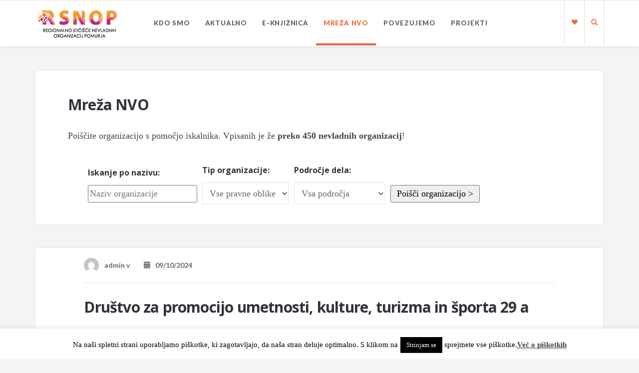

--- FILE ---
content_type: text/html; charset=UTF-8
request_url: https://lrf-pomurje.si/mreza-nvo/
body_size: 14212
content:
<!DOCTYPE html>
<html lang="sl-SI">
<head>
	<meta charset="UTF-8" />
	<meta name="viewport" content="width=device-width, initial-scale=1.0" />
	<link rel="pingback" href="https://lrf-pomurje.si/xmlrpc.php" />

	<!-- W3TC-include-js-head -->
	<title>Mreža NVO &#8211; lrf-pomurje.si</title>
<meta name='robots' content='max-image-preview:large' />
<link rel='dns-prefetch' href='//platform-api.sharethis.com' />
<link rel='dns-prefetch' href='//www.googletagmanager.com' />
<link rel='dns-prefetch' href='//fonts.googleapis.com' />
<link rel="alternate" type="application/rss+xml" title="lrf-pomurje.si &raquo; Vir" href="https://lrf-pomurje.si/feed/" />
<link rel="alternate" type="application/rss+xml" title="Vir lrf-pomurje.si &raquo; Mreža NVO" href="https://lrf-pomurje.si/mreza-nvo/?feed=rss2" />
<script type="text/javascript">
/* <![CDATA[ */
window._wpemojiSettings = {"baseUrl":"https:\/\/s.w.org\/images\/core\/emoji\/15.0.3\/72x72\/","ext":".png","svgUrl":"https:\/\/s.w.org\/images\/core\/emoji\/15.0.3\/svg\/","svgExt":".svg","source":{"concatemoji":"https:\/\/lrf-pomurje.si\/wp-includes\/js\/wp-emoji-release.min.js?ver=6.5.7"}};
/*! This file is auto-generated */
!function(i,n){var o,s,e;function c(e){try{var t={supportTests:e,timestamp:(new Date).valueOf()};sessionStorage.setItem(o,JSON.stringify(t))}catch(e){}}function p(e,t,n){e.clearRect(0,0,e.canvas.width,e.canvas.height),e.fillText(t,0,0);var t=new Uint32Array(e.getImageData(0,0,e.canvas.width,e.canvas.height).data),r=(e.clearRect(0,0,e.canvas.width,e.canvas.height),e.fillText(n,0,0),new Uint32Array(e.getImageData(0,0,e.canvas.width,e.canvas.height).data));return t.every(function(e,t){return e===r[t]})}function u(e,t,n){switch(t){case"flag":return n(e,"\ud83c\udff3\ufe0f\u200d\u26a7\ufe0f","\ud83c\udff3\ufe0f\u200b\u26a7\ufe0f")?!1:!n(e,"\ud83c\uddfa\ud83c\uddf3","\ud83c\uddfa\u200b\ud83c\uddf3")&&!n(e,"\ud83c\udff4\udb40\udc67\udb40\udc62\udb40\udc65\udb40\udc6e\udb40\udc67\udb40\udc7f","\ud83c\udff4\u200b\udb40\udc67\u200b\udb40\udc62\u200b\udb40\udc65\u200b\udb40\udc6e\u200b\udb40\udc67\u200b\udb40\udc7f");case"emoji":return!n(e,"\ud83d\udc26\u200d\u2b1b","\ud83d\udc26\u200b\u2b1b")}return!1}function f(e,t,n){var r="undefined"!=typeof WorkerGlobalScope&&self instanceof WorkerGlobalScope?new OffscreenCanvas(300,150):i.createElement("canvas"),a=r.getContext("2d",{willReadFrequently:!0}),o=(a.textBaseline="top",a.font="600 32px Arial",{});return e.forEach(function(e){o[e]=t(a,e,n)}),o}function t(e){var t=i.createElement("script");t.src=e,t.defer=!0,i.head.appendChild(t)}"undefined"!=typeof Promise&&(o="wpEmojiSettingsSupports",s=["flag","emoji"],n.supports={everything:!0,everythingExceptFlag:!0},e=new Promise(function(e){i.addEventListener("DOMContentLoaded",e,{once:!0})}),new Promise(function(t){var n=function(){try{var e=JSON.parse(sessionStorage.getItem(o));if("object"==typeof e&&"number"==typeof e.timestamp&&(new Date).valueOf()<e.timestamp+604800&&"object"==typeof e.supportTests)return e.supportTests}catch(e){}return null}();if(!n){if("undefined"!=typeof Worker&&"undefined"!=typeof OffscreenCanvas&&"undefined"!=typeof URL&&URL.createObjectURL&&"undefined"!=typeof Blob)try{var e="postMessage("+f.toString()+"("+[JSON.stringify(s),u.toString(),p.toString()].join(",")+"));",r=new Blob([e],{type:"text/javascript"}),a=new Worker(URL.createObjectURL(r),{name:"wpTestEmojiSupports"});return void(a.onmessage=function(e){c(n=e.data),a.terminate(),t(n)})}catch(e){}c(n=f(s,u,p))}t(n)}).then(function(e){for(var t in e)n.supports[t]=e[t],n.supports.everything=n.supports.everything&&n.supports[t],"flag"!==t&&(n.supports.everythingExceptFlag=n.supports.everythingExceptFlag&&n.supports[t]);n.supports.everythingExceptFlag=n.supports.everythingExceptFlag&&!n.supports.flag,n.DOMReady=!1,n.readyCallback=function(){n.DOMReady=!0}}).then(function(){return e}).then(function(){var e;n.supports.everything||(n.readyCallback(),(e=n.source||{}).concatemoji?t(e.concatemoji):e.wpemoji&&e.twemoji&&(t(e.twemoji),t(e.wpemoji)))}))}((window,document),window._wpemojiSettings);
/* ]]> */
</script>
<style id='wp-emoji-styles-inline-css' type='text/css'>

	img.wp-smiley, img.emoji {
		display: inline !important;
		border: none !important;
		box-shadow: none !important;
		height: 1em !important;
		width: 1em !important;
		margin: 0 0.07em !important;
		vertical-align: -0.1em !important;
		background: none !important;
		padding: 0 !important;
	}
</style>
<link rel='stylesheet' id='wp-block-library-css' href='https://lrf-pomurje.si/wp-includes/css/dist/block-library/style.min.css?ver=6.5.7' type='text/css' media='all' />
<style id='pdfemb-pdf-embedder-viewer-style-inline-css' type='text/css'>
.wp-block-pdfemb-pdf-embedder-viewer{max-width:none}

</style>
<style id='classic-theme-styles-inline-css' type='text/css'>
/*! This file is auto-generated */
.wp-block-button__link{color:#fff;background-color:#32373c;border-radius:9999px;box-shadow:none;text-decoration:none;padding:calc(.667em + 2px) calc(1.333em + 2px);font-size:1.125em}.wp-block-file__button{background:#32373c;color:#fff;text-decoration:none}
</style>
<style id='global-styles-inline-css' type='text/css'>
body{--wp--preset--color--black: #000000;--wp--preset--color--cyan-bluish-gray: #abb8c3;--wp--preset--color--white: #ffffff;--wp--preset--color--pale-pink: #f78da7;--wp--preset--color--vivid-red: #cf2e2e;--wp--preset--color--luminous-vivid-orange: #ff6900;--wp--preset--color--luminous-vivid-amber: #fcb900;--wp--preset--color--light-green-cyan: #7bdcb5;--wp--preset--color--vivid-green-cyan: #00d084;--wp--preset--color--pale-cyan-blue: #8ed1fc;--wp--preset--color--vivid-cyan-blue: #0693e3;--wp--preset--color--vivid-purple: #9b51e0;--wp--preset--gradient--vivid-cyan-blue-to-vivid-purple: linear-gradient(135deg,rgba(6,147,227,1) 0%,rgb(155,81,224) 100%);--wp--preset--gradient--light-green-cyan-to-vivid-green-cyan: linear-gradient(135deg,rgb(122,220,180) 0%,rgb(0,208,130) 100%);--wp--preset--gradient--luminous-vivid-amber-to-luminous-vivid-orange: linear-gradient(135deg,rgba(252,185,0,1) 0%,rgba(255,105,0,1) 100%);--wp--preset--gradient--luminous-vivid-orange-to-vivid-red: linear-gradient(135deg,rgba(255,105,0,1) 0%,rgb(207,46,46) 100%);--wp--preset--gradient--very-light-gray-to-cyan-bluish-gray: linear-gradient(135deg,rgb(238,238,238) 0%,rgb(169,184,195) 100%);--wp--preset--gradient--cool-to-warm-spectrum: linear-gradient(135deg,rgb(74,234,220) 0%,rgb(151,120,209) 20%,rgb(207,42,186) 40%,rgb(238,44,130) 60%,rgb(251,105,98) 80%,rgb(254,248,76) 100%);--wp--preset--gradient--blush-light-purple: linear-gradient(135deg,rgb(255,206,236) 0%,rgb(152,150,240) 100%);--wp--preset--gradient--blush-bordeaux: linear-gradient(135deg,rgb(254,205,165) 0%,rgb(254,45,45) 50%,rgb(107,0,62) 100%);--wp--preset--gradient--luminous-dusk: linear-gradient(135deg,rgb(255,203,112) 0%,rgb(199,81,192) 50%,rgb(65,88,208) 100%);--wp--preset--gradient--pale-ocean: linear-gradient(135deg,rgb(255,245,203) 0%,rgb(182,227,212) 50%,rgb(51,167,181) 100%);--wp--preset--gradient--electric-grass: linear-gradient(135deg,rgb(202,248,128) 0%,rgb(113,206,126) 100%);--wp--preset--gradient--midnight: linear-gradient(135deg,rgb(2,3,129) 0%,rgb(40,116,252) 100%);--wp--preset--font-size--small: 13px;--wp--preset--font-size--medium: 20px;--wp--preset--font-size--large: 36px;--wp--preset--font-size--x-large: 42px;--wp--preset--spacing--20: 0.44rem;--wp--preset--spacing--30: 0.67rem;--wp--preset--spacing--40: 1rem;--wp--preset--spacing--50: 1.5rem;--wp--preset--spacing--60: 2.25rem;--wp--preset--spacing--70: 3.38rem;--wp--preset--spacing--80: 5.06rem;--wp--preset--shadow--natural: 6px 6px 9px rgba(0, 0, 0, 0.2);--wp--preset--shadow--deep: 12px 12px 50px rgba(0, 0, 0, 0.4);--wp--preset--shadow--sharp: 6px 6px 0px rgba(0, 0, 0, 0.2);--wp--preset--shadow--outlined: 6px 6px 0px -3px rgba(255, 255, 255, 1), 6px 6px rgba(0, 0, 0, 1);--wp--preset--shadow--crisp: 6px 6px 0px rgba(0, 0, 0, 1);}:where(.is-layout-flex){gap: 0.5em;}:where(.is-layout-grid){gap: 0.5em;}body .is-layout-flex{display: flex;}body .is-layout-flex{flex-wrap: wrap;align-items: center;}body .is-layout-flex > *{margin: 0;}body .is-layout-grid{display: grid;}body .is-layout-grid > *{margin: 0;}:where(.wp-block-columns.is-layout-flex){gap: 2em;}:where(.wp-block-columns.is-layout-grid){gap: 2em;}:where(.wp-block-post-template.is-layout-flex){gap: 1.25em;}:where(.wp-block-post-template.is-layout-grid){gap: 1.25em;}.has-black-color{color: var(--wp--preset--color--black) !important;}.has-cyan-bluish-gray-color{color: var(--wp--preset--color--cyan-bluish-gray) !important;}.has-white-color{color: var(--wp--preset--color--white) !important;}.has-pale-pink-color{color: var(--wp--preset--color--pale-pink) !important;}.has-vivid-red-color{color: var(--wp--preset--color--vivid-red) !important;}.has-luminous-vivid-orange-color{color: var(--wp--preset--color--luminous-vivid-orange) !important;}.has-luminous-vivid-amber-color{color: var(--wp--preset--color--luminous-vivid-amber) !important;}.has-light-green-cyan-color{color: var(--wp--preset--color--light-green-cyan) !important;}.has-vivid-green-cyan-color{color: var(--wp--preset--color--vivid-green-cyan) !important;}.has-pale-cyan-blue-color{color: var(--wp--preset--color--pale-cyan-blue) !important;}.has-vivid-cyan-blue-color{color: var(--wp--preset--color--vivid-cyan-blue) !important;}.has-vivid-purple-color{color: var(--wp--preset--color--vivid-purple) !important;}.has-black-background-color{background-color: var(--wp--preset--color--black) !important;}.has-cyan-bluish-gray-background-color{background-color: var(--wp--preset--color--cyan-bluish-gray) !important;}.has-white-background-color{background-color: var(--wp--preset--color--white) !important;}.has-pale-pink-background-color{background-color: var(--wp--preset--color--pale-pink) !important;}.has-vivid-red-background-color{background-color: var(--wp--preset--color--vivid-red) !important;}.has-luminous-vivid-orange-background-color{background-color: var(--wp--preset--color--luminous-vivid-orange) !important;}.has-luminous-vivid-amber-background-color{background-color: var(--wp--preset--color--luminous-vivid-amber) !important;}.has-light-green-cyan-background-color{background-color: var(--wp--preset--color--light-green-cyan) !important;}.has-vivid-green-cyan-background-color{background-color: var(--wp--preset--color--vivid-green-cyan) !important;}.has-pale-cyan-blue-background-color{background-color: var(--wp--preset--color--pale-cyan-blue) !important;}.has-vivid-cyan-blue-background-color{background-color: var(--wp--preset--color--vivid-cyan-blue) !important;}.has-vivid-purple-background-color{background-color: var(--wp--preset--color--vivid-purple) !important;}.has-black-border-color{border-color: var(--wp--preset--color--black) !important;}.has-cyan-bluish-gray-border-color{border-color: var(--wp--preset--color--cyan-bluish-gray) !important;}.has-white-border-color{border-color: var(--wp--preset--color--white) !important;}.has-pale-pink-border-color{border-color: var(--wp--preset--color--pale-pink) !important;}.has-vivid-red-border-color{border-color: var(--wp--preset--color--vivid-red) !important;}.has-luminous-vivid-orange-border-color{border-color: var(--wp--preset--color--luminous-vivid-orange) !important;}.has-luminous-vivid-amber-border-color{border-color: var(--wp--preset--color--luminous-vivid-amber) !important;}.has-light-green-cyan-border-color{border-color: var(--wp--preset--color--light-green-cyan) !important;}.has-vivid-green-cyan-border-color{border-color: var(--wp--preset--color--vivid-green-cyan) !important;}.has-pale-cyan-blue-border-color{border-color: var(--wp--preset--color--pale-cyan-blue) !important;}.has-vivid-cyan-blue-border-color{border-color: var(--wp--preset--color--vivid-cyan-blue) !important;}.has-vivid-purple-border-color{border-color: var(--wp--preset--color--vivid-purple) !important;}.has-vivid-cyan-blue-to-vivid-purple-gradient-background{background: var(--wp--preset--gradient--vivid-cyan-blue-to-vivid-purple) !important;}.has-light-green-cyan-to-vivid-green-cyan-gradient-background{background: var(--wp--preset--gradient--light-green-cyan-to-vivid-green-cyan) !important;}.has-luminous-vivid-amber-to-luminous-vivid-orange-gradient-background{background: var(--wp--preset--gradient--luminous-vivid-amber-to-luminous-vivid-orange) !important;}.has-luminous-vivid-orange-to-vivid-red-gradient-background{background: var(--wp--preset--gradient--luminous-vivid-orange-to-vivid-red) !important;}.has-very-light-gray-to-cyan-bluish-gray-gradient-background{background: var(--wp--preset--gradient--very-light-gray-to-cyan-bluish-gray) !important;}.has-cool-to-warm-spectrum-gradient-background{background: var(--wp--preset--gradient--cool-to-warm-spectrum) !important;}.has-blush-light-purple-gradient-background{background: var(--wp--preset--gradient--blush-light-purple) !important;}.has-blush-bordeaux-gradient-background{background: var(--wp--preset--gradient--blush-bordeaux) !important;}.has-luminous-dusk-gradient-background{background: var(--wp--preset--gradient--luminous-dusk) !important;}.has-pale-ocean-gradient-background{background: var(--wp--preset--gradient--pale-ocean) !important;}.has-electric-grass-gradient-background{background: var(--wp--preset--gradient--electric-grass) !important;}.has-midnight-gradient-background{background: var(--wp--preset--gradient--midnight) !important;}.has-small-font-size{font-size: var(--wp--preset--font-size--small) !important;}.has-medium-font-size{font-size: var(--wp--preset--font-size--medium) !important;}.has-large-font-size{font-size: var(--wp--preset--font-size--large) !important;}.has-x-large-font-size{font-size: var(--wp--preset--font-size--x-large) !important;}
.wp-block-navigation a:where(:not(.wp-element-button)){color: inherit;}
:where(.wp-block-post-template.is-layout-flex){gap: 1.25em;}:where(.wp-block-post-template.is-layout-grid){gap: 1.25em;}
:where(.wp-block-columns.is-layout-flex){gap: 2em;}:where(.wp-block-columns.is-layout-grid){gap: 2em;}
.wp-block-pullquote{font-size: 1.5em;line-height: 1.6;}
</style>
<link rel='stylesheet' id='cookie-law-info-css' href='https://lrf-pomurje.si/wp-content/plugins/cookie-law-info/legacy/public/css/cookie-law-info-public.css?ver=3.3.6' type='text/css' media='all' />
<link rel='stylesheet' id='cookie-law-info-gdpr-css' href='https://lrf-pomurje.si/wp-content/plugins/cookie-law-info/legacy/public/css/cookie-law-info-gdpr.css?ver=3.3.6' type='text/css' media='all' />
<link rel='stylesheet' id='searchandfilter-css' href='https://lrf-pomurje.si/wp-content/plugins/search-filter/style.css?ver=1' type='text/css' media='all' />
<link rel='stylesheet' id='sow-button-base-css' href='https://lrf-pomurje.si/wp-content/plugins/so-widgets-bundle/widgets/button/css/style.css?ver=1.59.0' type='text/css' media='all' />
<link rel='stylesheet' id='sow-button-atom-35abdb050da7-css' href='https://lrf-pomurje.si/wp-content/uploads/siteorigin-widgets/sow-button-atom-35abdb050da7.css?ver=6.5.7' type='text/css' media='all' />
<link rel='stylesheet' id='sow-button-flat-c367fd193a23-css' href='https://lrf-pomurje.si/wp-content/uploads/siteorigin-widgets/sow-button-flat-c367fd193a23.css?ver=6.5.7' type='text/css' media='all' />
<link rel='stylesheet' id='readable-google-fonts-css' href='https://fonts.googleapis.com/css?family=Open+Sans%3A300%2C400%2C700%7CLato%3A700%2C900&#038;ver=6.5.7' type='text/css' media='all' />
<link rel='stylesheet' id='readable-main-css' href='https://lrf-pomurje.si/wp-content/themes/readable/assets/stylesheets/main.css?ver=1.0.0' type='text/css' media='all' />
<style id='readable-main-inline-css' type='text/css'>

/******************
Primary theme color
*******************/

.social__container, .search__container, .search-panel .search-panel__text, .navigation > li.current-menu-item > a, .navigation > li:hover > a, .navigation > li.current-menu-ancestor > a, .widget-contact__title, .navigation .sub-menu > li > a:hover, .error .primary-color {
	color: #ed6d40}

.social .social__dropdown, .navbar-toggle, .widget_search .search-submit {
	background: #ed6d40}

::selection {
	background: #ed6d40}

.wpcf7-submit, .navigation > li > a:after, .btn-primary, #submitWPComment {
	background: linear-gradient(to bottom, #ed6d40, #d5623a)
}

blockquote, .wpcf7-submit, .btn-primary, .navbar-toggle, #submitWPComment {
	border-color: #ed6d40}

.search__container:hover, .social__container:hover {
	color: #d5623a}

@media (min-width: 992px) {
	.navigation .sub-menu > li > a {
		background: #ed6d40	}
}

.wpcf7-submit:hover, .btn-primary:hover, .social .social__dropdown li a:hover, #submitWPComment:hover {
	background: #d5623a}

@media (min-width: 992px) {
	.navigation .sub-menu > li > a:hover {
		background: #d5623a	}
}

.wpcf7-submit:hover, .navigation .sub-menu > li > a, .navigation .sub-menu, .btn-primary:hover, .social .social__dropdown li .social__container, #submitWPComment:hover {
	border-color: #d5623a}

.format-link { background: -webkit-radial-gradient(50% 50%, circle closest-corner, #ed6d40 0%, #c95d36 100%); background: radial-gradient(circle closest-corner at 50% 50%, #ed6d40 0%, #c95d36 100%);}

/******************
Text color
*******************/

.post-content, .post-content--narrow, body .su-tabs-style-default .su-tabs-pane {
	color: #40454a}

/******************
Link color
*******************/

a, .menu li a, .pptwj .pptwj-tabs-wrap .tab-links li a.selected, .pptwj .pptwj-tabs-wrap .tab-links li a:hover, .pptwj .pptwj-tabs-wrap .boxes ul.tab-filter-list li a:hover, .pptwj .pptwj-tabs-wrap .boxes ul.tab-filter-list li a.selected, .pagination .prev, .pagination .next, .pagination__page-numbers .current, .latest-posts__meta-content a.latest-posts__meta-content-author-link {
	color: #ed6d40}

.widget_tag_cloud a, .tags a {
	border-color: #ed6d40}

a:hover, .menu li a:hover {
	color: #c95d36}

.widget_tag_cloud a:hover, .tags a:hover, .pptwj .pptwj-tabs-wrap .boxes ul.tab-filter-list li a.selected:after, .pptwj .pptwj-tabs-wrap .boxes ul.tab-filter-list li a:hover:after {
	background-color: #ed6d40}

/******************
Headings dark
*******************/
h1, h1 a, .h1 a, .h2, h2, h2 a, .h2 a, h4, h4 a, .h4 a, h5, h5 a, .h5 a, .zem_rp_title {
	color: #2f343b}

/******************
Headings light
*******************/
h3, h3 a, .h3 a, h6, h6 a, .h6 a, .wp_rp_excerpt {
	color: #666660}

/******************
Navbar background
*******************/
.header {
	background-color: #ffffff}

/******************
Footer background
*******************/
.footer, .copyrights {
	background-color: #ffffff}

/******************
Navbar text color
*******************/

.navigation > li > a {
	color: #666660}

/******************
Navbar dropdown text color
*******************/

@media (min-width: 992px) {
	.navigation .sub-menu > li > a, .navigation .sub-menu > li > a:hover {
		color: #f3f4f4	}
}

/* WP Customizer end */


</style>
<link rel='stylesheet' id='child-css-css' href='https://lrf-pomurje.si/wp-content/themes/readable-child/style.css?ver=6.5.7' type='text/css' media='all' />
<script type="text/javascript" src="https://lrf-pomurje.si/wp-includes/js/jquery/jquery.min.js?ver=3.7.1" id="jquery-core-js"></script>
<script type="text/javascript" src="https://lrf-pomurje.si/wp-includes/js/jquery/jquery-migrate.min.js?ver=3.4.1" id="jquery-migrate-js"></script>
<script type="text/javascript" id="cookie-law-info-js-extra">
/* <![CDATA[ */
var Cli_Data = {"nn_cookie_ids":[],"cookielist":[],"non_necessary_cookies":[],"ccpaEnabled":"","ccpaRegionBased":"","ccpaBarEnabled":"","strictlyEnabled":["necessary","obligatoire"],"ccpaType":"gdpr","js_blocking":"","custom_integration":"","triggerDomRefresh":"","secure_cookies":""};
var cli_cookiebar_settings = {"animate_speed_hide":"500","animate_speed_show":"500","background":"#FFF","border":"#b1a6a6c2","border_on":"","button_1_button_colour":"#000","button_1_button_hover":"#000000","button_1_link_colour":"#fff","button_1_as_button":"1","button_1_new_win":"","button_2_button_colour":"#333","button_2_button_hover":"#292929","button_2_link_colour":"#444","button_2_as_button":"","button_2_hidebar":"","button_3_button_colour":"#000","button_3_button_hover":"#000000","button_3_link_colour":"#fff","button_3_as_button":"1","button_3_new_win":"","button_4_button_colour":"#000","button_4_button_hover":"#000000","button_4_link_colour":"#fff","button_4_as_button":"1","button_7_button_colour":"#61a229","button_7_button_hover":"#4e8221","button_7_link_colour":"#fff","button_7_as_button":"1","button_7_new_win":"","font_family":"inherit","header_fix":"","notify_animate_hide":"1","notify_animate_show":"1","notify_div_id":"#cookie-law-info-bar","notify_position_horizontal":"left","notify_position_vertical":"bottom","scroll_close":"","scroll_close_reload":"","accept_close_reload":"","reject_close_reload":"","showagain_tab":"","showagain_background":"#fff","showagain_border":"#000","showagain_div_id":"#cookie-law-info-again","showagain_x_position":"100px","text":"#000","show_once_yn":"","show_once":"10000","logging_on":"","as_popup":"","popup_overlay":"1","bar_heading_text":"","cookie_bar_as":"banner","popup_showagain_position":"bottom-right","widget_position":"left"};
var log_object = {"ajax_url":"https:\/\/lrf-pomurje.si\/wp-admin\/admin-ajax.php"};
/* ]]> */
</script>
<script type="text/javascript" src="https://lrf-pomurje.si/wp-content/plugins/cookie-law-info/legacy/public/js/cookie-law-info-public.js?ver=3.3.6" id="cookie-law-info-js"></script>
<script type="text/javascript" src="//platform-api.sharethis.com/js/sharethis.js#source=googleanalytics-wordpress#product=ga&amp;property=5f92cbcf1c36ca001a170a16" id="googleanalytics-platform-sharethis-js"></script>

<!-- Google tag (gtag.js) snippet added by Site Kit -->
<!-- Google Analytics snippet added by Site Kit -->
<script type="text/javascript" src="https://www.googletagmanager.com/gtag/js?id=GT-KT54N3Z" id="google_gtagjs-js" async></script>
<script type="text/javascript" id="google_gtagjs-js-after">
/* <![CDATA[ */
window.dataLayer = window.dataLayer || [];function gtag(){dataLayer.push(arguments);}
gtag("set","linker",{"domains":["lrf-pomurje.si"]});
gtag("js", new Date());
gtag("set", "developer_id.dZTNiMT", true);
gtag("config", "GT-KT54N3Z");
/* ]]> */
</script>
<link rel="https://api.w.org/" href="https://lrf-pomurje.si/wp-json/" /><link rel="EditURI" type="application/rsd+xml" title="RSD" href="https://lrf-pomurje.si/xmlrpc.php?rsd" />
<meta name="generator" content="WordPress 6.5.7" />
        <script type="text/javascript">
            (function () {
                window.lsow_fs = {can_use_premium_code: false};
            })();
        </script>
        <meta name="generator" content="Site Kit by Google 1.166.0" />    
    <script type="text/javascript">
        var ajaxurl = 'https://lrf-pomurje.si/wp-admin/admin-ajax.php';
    </script>
			<link rel="shortcut icon" href="https://lrf-pomurje.si/wp-content/uploads/2018/07/fav.ico">
		<meta name="google-site-verification" content="ZcGV3SJfTer8YLlXawEwrznJKHKE8i_15drKbSoEAHU">		<style type="text/css" id="wp-custom-css">
			.widgetizedArea{
	padding-top:50px;
	padding-right:65px;
	padding-bottom:30px;
	padding-left:65px;
	background-color:rgb(255,255,255);
	margin-top:25px;
	margin-bottom:45px;
	border:1px solid #e4e4e4;
	font-size:18px;
	line-height:1.65;
	border-radius:6px;
}

@media screen and (max-width: 540px) {
    .widgetizedArea {
        padding:25px;
			margin-top:0px;
			margin-bottom:30px;
    }
}

h3,.wp_rp_excerpt {
  font-weight: 600;
	color:#2f343b;
	letter-spacing:-0.8px;
	font-size:30px;
}


.novice{
	background-size:contain !important;
}


	
	@media screen and (max-width: 900px) {
   .novice {
		 background-size:cover !important;
	
		}}

@media screen and (max-width: 540px) {
   .novice {
		 background-size:auto!important;
	
	}}
  
img.attachment-full:hover
{
-webkit-transform: scale(1.3);
-moz-transition:scale(1.3);
-ms-transform: scale(1.3);
transform: scale(1.3);
}

img.attachment-full
{
-webkit-transition: all 250ms ease-in-out;
-moz-transition: all 250ms ease-in-out;
-ms-transition: all 250ms ease-in-out;
transition: all 250ms ease-in-out;
}
/* DODANO 16.1.2020 */
div.sow-image-grid-image a {
    border: 0px;
}
@media screen and (max-width: 1300px) {
	#pl-536 #panel-536-0-0-1 {
		margin: 0px 0px 0px 0px;
	}
}
@media screen and (max-width: 1500px) and (min-width: 974px) {
	.search__container, .social__container, .social__container--dropdown {
		width: 40px;
	}
}
 /* IZBOR NVO */
.menu-item-4751 {;
	border-radius: 20px;
	color: #000000 !important;
}
.menu-item-4751:hover {
	background: #ff6600 !important;
	border-radius: 20px;
	color: #ffffff !important;
}
.menu-item-4751 a {
	color: #ff6600 !important;
}

.menu-item-4751 a:hover {
	color: #ffffff !important;
}
/* Skrit naslov  */
.archives-title {
    display: none;
}

.stran-projekti .type-projekt {
width:42%;
	margin: 10px;
float: left;

}

.stran-projekti .type-projekt .meta__info, .meta__comments {
display: none;
}




	
		</style>
			<!-- W3TC-include-css -->
</head>

<body class="archive post-type-archive post-type-archive-mrea_nvo has-sticky-header">


<!-- W3TC-include-js-body-start -->

	<!-- Search - Open panel -->
	<div class="search-panel">
		<a href="https://lrf-pomurje.si/" class="search-panel__close  js--toggle-search-mode" title="Izhod iz iskanja"><i class="glyphicon glyphicon-remove"></i></a>
		<div class="container">
			<div class="row">
				<div class="col-xs-12">
					<form action="https://lrf-pomurje.si/">
						<input type="text" class="search-panel__form  js--search-panel-text" name="s" placeholder="Začni pisati za iskanje">
						<p class="search-panel__text">Pritisni enter, da vidiš rezultate ali ESC da se vrneš na stran</p>
					</form>
				</div>
			</div>
		</div>
	</div>

	<div class="page-content-container"><!-- ends in the footer.php -->
		<!-- header -->
		<header class="header  header--sticky  push-down-45">
			<div class="container">
				<div class="logo  pull-left">
					<a href="https://lrf-pomurje.si/">
													<img src="https://lrf-pomurje.si/wp-content/uploads/2018/07/lrf-pomurje-logo7.png" alt="lrf-pomurje.si" srcset="https://lrf-pomurje.si/wp-content/uploads/2018/07/lrf-pomurje-logo7.png, https://lrf-pomurje.si/wp-content/uploads/2018/07/lrf-pomurje-logo5.png 2x" />
											</a>
				</div>

				<!-- Brand and toggle get grouped for better mobile display -->
				<div class="navbar-header">
					<button type="button" class="navbar-toggle" data-toggle="collapse" data-target="#readable-navbar-collapse">
						<span class="sr-only">Toggle navigation</span>
						<span class="icon-bar"></span>
						<span class="icon-bar"></span>
						<span class="icon-bar"></span>
					</button>
				</div>
				<nav class="navbar  navbar-default" role="navigation">

					<!-- Collect the nav links, forms, and other content for toggling -->
					<div class="collapse  navbar-collapse" id="readable-navbar-collapse">
						<ul id="menu-glavni-meni" class="navigation"><li id="menu-item-535" class="menu-item menu-item-type-post_type menu-item-object-page menu-item-has-children menu-item-535"><a href="https://lrf-pomurje.si/o-nas/">Kdo smo</a>
<ul class="sub-menu">
	<li id="menu-item-5575" class="menu-item menu-item-type-post_type menu-item-object-page menu-item-5575"><a href="https://lrf-pomurje.si/osebna-izkaznica/">Osebna izkaznica</a></li>
	<li id="menu-item-5576" class="menu-item menu-item-type-post_type menu-item-object-page menu-item-5576"><a href="https://lrf-pomurje.si/zaposleni/">Zaposleni</a></li>
	<li id="menu-item-5580" class="menu-item menu-item-type-post_type menu-item-object-page menu-item-5580"><a href="https://lrf-pomurje.si/dosezki-in-projekti/">Dosežki in projekti</a></li>
	<li id="menu-item-5900" class="menu-item menu-item-type-post_type menu-item-object-page menu-item-5900"><a href="https://lrf-pomurje.si/nvo-v-stevilkah/">NVO v številkah Pomurje</a></li>
	<li id="menu-item-5578" class="menu-item menu-item-type-post_type menu-item-object-page menu-item-5578"><a href="https://lrf-pomurje.si/transparentnost-delovanja/">Transparentnost delovanja</a></li>
	<li id="menu-item-5577" class="menu-item menu-item-type-post_type menu-item-object-page menu-item-5577"><a href="https://lrf-pomurje.si/about-us/">About us</a></li>
</ul>
</li>
<li id="menu-item-637" class="menu-item menu-item-type-post_type menu-item-object-page current_page_parent menu-item-has-children menu-item-637"><a href="https://lrf-pomurje.si/aktualno/">Aktualno</a>
<ul class="sub-menu">
	<li id="menu-item-7510" class="menu-item menu-item-type-taxonomy menu-item-object-category menu-item-7510"><a href="https://lrf-pomurje.si/aktualno/razpisi/">Razpisi</a></li>
	<li id="menu-item-7046" class="menu-item menu-item-type-taxonomy menu-item-object-category menu-item-7046"><a href="https://lrf-pomurje.si/aktualno/video_nasveti/">Video nasveti</a></li>
	<li id="menu-item-7051" class="menu-item menu-item-type-taxonomy menu-item-object-category menu-item-7051"><a href="https://lrf-pomurje.si/aktualno/delavnice/">Delavnice</a></li>
	<li id="menu-item-7050" class="menu-item menu-item-type-taxonomy menu-item-object-category menu-item-7050"><a href="https://lrf-pomurje.si/aktualno/sodelujte/">Sodelujte</a></li>
	<li id="menu-item-7053" class="menu-item menu-item-type-taxonomy menu-item-object-category menu-item-7053"><a href="https://lrf-pomurje.si/aktualno/revija/">Revija STIČIŠČE</a></li>
	<li id="menu-item-7008" class="menu-item menu-item-type-taxonomy menu-item-object-category menu-item-7008"><a href="https://lrf-pomurje.si/aktualno/za_obcine/">Za boljše skupnosti</a></li>
</ul>
</li>
<li id="menu-item-602" class="menu-item menu-item-type-post_type menu-item-object-page menu-item-602"><a href="https://lrf-pomurje.si/gradiva/">E-KNJIŽNICA</a></li>
<li id="menu-item-606" class="menu-item menu-item-type-post_type menu-item-object-page current-menu-ancestor current-menu-parent current_page_parent current_page_ancestor menu-item-has-children menu-item-606"><a href="https://lrf-pomurje.si/mreza-nvo-v-pomurju/">Mreža NVO</a>
<ul class="sub-menu">
	<li id="menu-item-532" class="menu-item menu-item-type-post_type menu-item-object-page menu-item-532"><a href="https://lrf-pomurje.si/mreza-nvo-v-pomurju/vpis-v-mrezo-nvo/">Vpis v mrežo NVO</a></li>
	<li id="menu-item-582" class="menu-item menu-item-type-custom menu-item-object-custom current-menu-item menu-item-582"><a href="/mreza-nvo/" aria-current="page">Mreža NVO</a></li>
</ul>
</li>
<li id="menu-item-4079" class="menu-item menu-item-type-post_type menu-item-object-page menu-item-has-children menu-item-4079"><a href="https://lrf-pomurje.si/povezujemo/">Povezujemo</a>
<ul class="sub-menu">
	<li id="menu-item-4123" class="menu-item menu-item-type-taxonomy menu-item-object-category menu-item-4123"><a href="https://lrf-pomurje.si/podarizvezek/">Podari zvezek</a></li>
	<li id="menu-item-4568" class="menu-item menu-item-type-taxonomy menu-item-object-category menu-item-4568"><a href="https://lrf-pomurje.si/varne-tocke/">Varne točke</a></li>
	<li id="menu-item-7567" class="menu-item menu-item-type-taxonomy menu-item-object-category menu-item-7567"><a href="https://lrf-pomurje.si/tvu/">TVU</a></li>
</ul>
</li>
<li id="menu-item-9873" class="menu-item menu-item-type-post_type menu-item-object-page menu-item-has-children menu-item-9873"><a href="https://lrf-pomurje.si/projekti-lrf/">Projekti</a>
<ul class="sub-menu">
	<li id="menu-item-9879" class="menu-item menu-item-type-custom menu-item-object-custom menu-item-9879"><a href="https://lrf-pomurje.si/projekt/regionalno-sticisce-nevladnih-organizacij-pomurja-2023-2027/">Stičišče</a></li>
	<li id="menu-item-9875" class="menu-item menu-item-type-custom menu-item-object-custom menu-item-9875"><a href="https://lrf-pomurje.si/projekt/temeljne-kompetence-2023-2029/">Temeljne kompetence</a></li>
</ul>
</li>
</ul>						<a href="#" class="search__container--mobile  js--toggle-search-mode  visible-xs  visible-sm"> <span class="glyphicon  glyphicon-search"></span></a>
					</div><!-- /.navbar-collapse -->
				</nav>
				<div class="hidden-xs  hidden-sm">
					<a href="#" class="search__container  js--toggle-search-mode"> <span class="glyphicon  glyphicon-search"></span></a>
										<div class="social">
						<a href="#" class="social__container  js--blank-link"><span class="glyphicon  glyphicon-heart"></span></a>
						<ul class="social__dropdown">
														<li>
								<a href="mailto:info@lrf-pomurje.si"  class="social__container"> <span class="zocial-email"></span></a>
							</li>
														<li>
								<a href="https://www.facebook.com/lrfpomurje"  class="social__container"> <span class="zocial-facebook"></span></a>
							</li>
													</ul>
					</div>
									</div>
			</div>
		</header>
<div class="container">

<div class = "widgetizedArea"><h3>Mreža NVO</h3>			<div class="textwidget"><p>Poiščite organizacijo s pomočjo iskalnika. Vpisanih je že <strong>preko 450 nevladnih organizacij</strong>!</p>

				<form action="" method="post" class="searchandfilter">
					<div><ul><li><h4>Iskanje po nazivu:</h4><input type="text" name="ofsearch" placeholder="Naziv organizacije" value=""></li><li><h4>Tip organizacije:</h4><select  name='ofpravna_oblike' id='ofpravna_oblike' class='postform'>
	<option value='0' selected='selected'>Vse pravne oblike</option>
	<option class="level-0" value="3">Društvo</option>
	<option class="level-0" value="2">Zavod</option>
	<option class="level-0" value="4">Zveza</option>
</select>
<input type="hidden" name="ofpravna_oblike_operator" value="and" /></li><li><h4>Področje dela:</h4><select  name='ofpodroje' id='ofpodroje' class='postform'>
	<option value='0' selected='selected'>Vsa področja</option>
	<option class="level-0" value="5">drugo</option>
	<option class="level-0" value="6">izobraževanje</option>
	<option class="level-0" value="7">kultura</option>
	<option class="level-0" value="8">mladi</option>
	<option class="level-0" value="9">okolje</option>
	<option class="level-0" value="10">razvoj</option>
	<option class="level-0" value="11">romi</option>
	<option class="level-0" value="12">sociala in zdravje</option>
	<option class="level-0" value="13">šport</option>
	<option class="level-0" value="14">turizem</option>
	<option class="level-0" value="15">zaščita in reševanje</option>
</select>
<input type="hidden" name="ofpodroje_operator" value="and" /></li><li><input type="hidden" id="_searchandfilter_nonce" name="_searchandfilter_nonce" value="66617c5c0e" /><input type="hidden" name="_wp_http_referer" value="/mreza-nvo/" /><input type="hidden" name="ofsubmitted" value="1"><input type="submit" value=" Poišči organizacijo &gt; "></li></ul></div></form>
</div>
		</div>


	<div class="row">
		<div class="col-xs-12  col-md-12" role="main">
			
		<article class="boxed push-down-30 post-8360 mrea_nvo type-mrea_nvo status-publish hentry podroje-kultura podroje-okolje podroje-sport podroje-turizem pravna_oblike-drustvo">

			<div class="meta">

	
	
						<div class="row">
				<div class="col-xs-12  col-sm-10  col-sm-offset-1">
				
				<div class="meta__container  clearfix">
					<div class="meta__info">
						<span class="author  meta__author">
							<img alt='' src='https://secure.gravatar.com/avatar/3940b4a8c747e8843b1f5dff85f41e04?s=30&#038;d=mm&#038;r=g' srcset='https://secure.gravatar.com/avatar/3940b4a8c747e8843b1f5dff85f41e04?s=60&#038;d=mm&#038;r=g 2x' class='avatar avatar-30 photo' height='30' width='30' decoding='async'/>							<a href="https://lrf-pomurje.si/author/admin/"><span class="vcard author"><span class="fn">admin</span></span></a> v 
						</span>
						<time datetime="2024-10-09T11:26:51+00:00" class="meta__date  updated"><a href="https://lrf-pomurje.si/2024/10/09/"><span class="glyphicon  glyphicon-calendar"></span> &nbsp; 09/10/2024</a></time>
					</div>
					<div class="meta__comments">
						<a href="https://lrf-pomurje.si/mreza-nvo/drustvo-za-promocijo-umetnosti-kulture-turizma-in-sporta-29-a-2/#respond"><span class="glyphicon  glyphicon-comment"></span>  &nbsp; 0 komentarjev</a>
					</div>
				</div>

								</div>
			</div>
			
</div>


			<!-- Start of the blogpost -->
			<div class="row">
				<div class="col-xs-10  col-xs-offset-1">

					<!-- Start of the content -->
					<div class="post-content--narrow">
						<h2 class="post-content__title  entry-title">
							<a href="https://lrf-pomurje.si/mreza-nvo/drustvo-za-promocijo-umetnosti-kulture-turizma-in-sporta-29-a-2/">Društvo za promocijo umetnosti,  kulture, turizma in športa 29 a</a>
						</h2>
						<div class="post-content__text">
							<p>(Križevci pri Ljutomeru) &#8211;</p>
						</div>
					</div>
					<!-- End of the content -->

											<a href="https://lrf-pomurje.si/mreza-nvo/drustvo-za-promocijo-umetnosti-kulture-turizma-in-sporta-29-a-2/" class="read-more">
							Beri dalje							<div class="read-more__arrow">
								<span class="glyphicon  glyphicon-chevron-right"></span>
							</div>
						</a>
									</div>
			</div>
		</article>

	
		<article class="boxed push-down-30 post-8541 mrea_nvo type-mrea_nvo status-publish hentry podroje-sociala-zdravje pravna_oblike-drustvo">

			<div class="meta">

	
	
						<div class="row">
				<div class="col-xs-12  col-sm-10  col-sm-offset-1">
				
				<div class="meta__container  clearfix">
					<div class="meta__info">
						<span class="author  meta__author">
							<img alt='' src='https://secure.gravatar.com/avatar/3940b4a8c747e8843b1f5dff85f41e04?s=30&#038;d=mm&#038;r=g' srcset='https://secure.gravatar.com/avatar/3940b4a8c747e8843b1f5dff85f41e04?s=60&#038;d=mm&#038;r=g 2x' class='avatar avatar-30 photo' height='30' width='30' decoding='async'/>							<a href="https://lrf-pomurje.si/author/admin/"><span class="vcard author"><span class="fn">admin</span></span></a> v 
						</span>
						<time datetime="2024-10-09T11:26:00+00:00" class="meta__date  updated"><a href="https://lrf-pomurje.si/2024/10/09/"><span class="glyphicon  glyphicon-calendar"></span> &nbsp; 09/10/2024</a></time>
					</div>
					<div class="meta__comments">
						<a href="https://lrf-pomurje.si/mreza-nvo/drustvo-bolnikov-z-kronicno-bolecino-murska-sobota/#respond"><span class="glyphicon  glyphicon-comment"></span>  &nbsp; 0 komentarjev</a>
					</div>
				</div>

								</div>
			</div>
			
</div>


			<!-- Start of the blogpost -->
			<div class="row">
				<div class="col-xs-10  col-xs-offset-1">

					<!-- Start of the content -->
					<div class="post-content--narrow">
						<h2 class="post-content__title  entry-title">
							<a href="https://lrf-pomurje.si/mreza-nvo/drustvo-bolnikov-z-kronicno-bolecino-murska-sobota/">Društvo bolnikov z kronično bolečino Murska Sobota</a>
						</h2>
						<div class="post-content__text">
							<p>(Murska Sobota) &#8211;</p>
						</div>
					</div>
					<!-- End of the content -->

											<a href="https://lrf-pomurje.si/mreza-nvo/drustvo-bolnikov-z-kronicno-bolecino-murska-sobota/" class="read-more">
							Beri dalje							<div class="read-more__arrow">
								<span class="glyphicon  glyphicon-chevron-right"></span>
							</div>
						</a>
									</div>
			</div>
		</article>

	
		<article class="boxed push-down-30 post-8945 mrea_nvo type-mrea_nvo status-publish hentry podroje-drugo podroje-izobrazevanje podroje-kultura podroje-okolje podroje-razvoj podroje-turizem pravna_oblike-zavod">

			<div class="meta">

	
	
						<div class="row">
				<div class="col-xs-12  col-sm-10  col-sm-offset-1">
				
				<div class="meta__container  clearfix">
					<div class="meta__info">
						<span class="author  meta__author">
							<img alt='' src='https://secure.gravatar.com/avatar/3940b4a8c747e8843b1f5dff85f41e04?s=30&#038;d=mm&#038;r=g' srcset='https://secure.gravatar.com/avatar/3940b4a8c747e8843b1f5dff85f41e04?s=60&#038;d=mm&#038;r=g 2x' class='avatar avatar-30 photo' height='30' width='30' decoding='async'/>							<a href="https://lrf-pomurje.si/author/admin/"><span class="vcard author"><span class="fn">admin</span></span></a> v 
						</span>
						<time datetime="2024-10-09T11:25:23+00:00" class="meta__date  updated"><a href="https://lrf-pomurje.si/2024/10/09/"><span class="glyphicon  glyphicon-calendar"></span> &nbsp; 09/10/2024</a></time>
					</div>
					<div class="meta__comments">
						<a href="https://lrf-pomurje.si/mreza-nvo/bp-akademija/#respond"><span class="glyphicon  glyphicon-comment"></span>  &nbsp; 0 komentarjev</a>
					</div>
				</div>

								</div>
			</div>
			
</div>


			<!-- Start of the blogpost -->
			<div class="row">
				<div class="col-xs-10  col-xs-offset-1">

					<!-- Start of the content -->
					<div class="post-content--narrow">
						<h2 class="post-content__title  entry-title">
							<a href="https://lrf-pomurje.si/mreza-nvo/bp-akademija/">BP Akademija</a>
						</h2>
						<div class="post-content__text">
							<p>(Murska Sobota) &#8211;</p>
						</div>
					</div>
					<!-- End of the content -->

											<a href="https://lrf-pomurje.si/mreza-nvo/bp-akademija/" class="read-more">
							Beri dalje							<div class="read-more__arrow">
								<span class="glyphicon  glyphicon-chevron-right"></span>
							</div>
						</a>
									</div>
			</div>
		</article>

	
		<article class="boxed push-down-30 post-8946 mrea_nvo type-mrea_nvo status-publish hentry podroje-drugo podroje-kultura podroje-okolje podroje-sport pravna_oblike-zavod">

			<div class="meta">

	
	
						<div class="row">
				<div class="col-xs-12  col-sm-10  col-sm-offset-1">
				
				<div class="meta__container  clearfix">
					<div class="meta__info">
						<span class="author  meta__author">
							<img alt='' src='https://secure.gravatar.com/avatar/3940b4a8c747e8843b1f5dff85f41e04?s=30&#038;d=mm&#038;r=g' srcset='https://secure.gravatar.com/avatar/3940b4a8c747e8843b1f5dff85f41e04?s=60&#038;d=mm&#038;r=g 2x' class='avatar avatar-30 photo' height='30' width='30' loading='lazy' decoding='async'/>							<a href="https://lrf-pomurje.si/author/admin/"><span class="vcard author"><span class="fn">admin</span></span></a> v 
						</span>
						<time datetime="2024-10-09T11:24:21+00:00" class="meta__date  updated"><a href="https://lrf-pomurje.si/2024/10/09/"><span class="glyphicon  glyphicon-calendar"></span> &nbsp; 09/10/2024</a></time>
					</div>
					<div class="meta__comments">
						<a href="https://lrf-pomurje.si/mreza-nvo/zavod-jelen/#respond"><span class="glyphicon  glyphicon-comment"></span>  &nbsp; 0 komentarjev</a>
					</div>
				</div>

								</div>
			</div>
			
</div>


			<!-- Start of the blogpost -->
			<div class="row">
				<div class="col-xs-10  col-xs-offset-1">

					<!-- Start of the content -->
					<div class="post-content--narrow">
						<h2 class="post-content__title  entry-title">
							<a href="https://lrf-pomurje.si/mreza-nvo/zavod-jelen/">Zavod Jelen</a>
						</h2>
						<div class="post-content__text">
							<p>(Puconci) &#8211;</p>
						</div>
					</div>
					<!-- End of the content -->

											<a href="https://lrf-pomurje.si/mreza-nvo/zavod-jelen/" class="read-more">
							Beri dalje							<div class="read-more__arrow">
								<span class="glyphicon  glyphicon-chevron-right"></span>
							</div>
						</a>
									</div>
			</div>
		</article>

	
		<article class="boxed push-down-30 post-8967 mrea_nvo type-mrea_nvo status-publish hentry podroje-izobrazevanje podroje-kultura podroje-mladi pravna_oblike-drustvo">

			<div class="meta">

	
	
						<div class="row">
				<div class="col-xs-12  col-sm-10  col-sm-offset-1">
				
				<div class="meta__container  clearfix">
					<div class="meta__info">
						<span class="author  meta__author">
							<img alt='' src='https://secure.gravatar.com/avatar/3940b4a8c747e8843b1f5dff85f41e04?s=30&#038;d=mm&#038;r=g' srcset='https://secure.gravatar.com/avatar/3940b4a8c747e8843b1f5dff85f41e04?s=60&#038;d=mm&#038;r=g 2x' class='avatar avatar-30 photo' height='30' width='30' loading='lazy' decoding='async'/>							<a href="https://lrf-pomurje.si/author/admin/"><span class="vcard author"><span class="fn">admin</span></span></a> v 
						</span>
						<time datetime="2024-10-09T11:22:26+00:00" class="meta__date  updated"><a href="https://lrf-pomurje.si/2024/10/09/"><span class="glyphicon  glyphicon-calendar"></span> &nbsp; 09/10/2024</a></time>
					</div>
					<div class="meta__comments">
						<a href="https://lrf-pomurje.si/mreza-nvo/drustvo-frslus-lgbtqia-pomurje/#respond"><span class="glyphicon  glyphicon-comment"></span>  &nbsp; 0 komentarjev</a>
					</div>
				</div>

								</div>
			</div>
			
</div>


			<!-- Start of the blogpost -->
			<div class="row">
				<div class="col-xs-10  col-xs-offset-1">

					<!-- Start of the content -->
					<div class="post-content--narrow">
						<h2 class="post-content__title  entry-title">
							<a href="https://lrf-pomurje.si/mreza-nvo/drustvo-frslus-lgbtqia-pomurje/">Društvo Fršlus, LGBTQIA+ Pomurje</a>
						</h2>
						<div class="post-content__text">
							<p>(Tišina) &#8211;</p>
						</div>
					</div>
					<!-- End of the content -->

											<a href="https://lrf-pomurje.si/mreza-nvo/drustvo-frslus-lgbtqia-pomurje/" class="read-more">
							Beri dalje							<div class="read-more__arrow">
								<span class="glyphicon  glyphicon-chevron-right"></span>
							</div>
						</a>
									</div>
			</div>
		</article>

	
		<article class="boxed push-down-30 post-6867 mrea_nvo type-mrea_nvo status-publish hentry podroje-drugo podroje-izobrazevanje podroje-kultura">

			<div class="meta">

	
	
						<div class="row">
				<div class="col-xs-12  col-sm-10  col-sm-offset-1">
				
				<div class="meta__container  clearfix">
					<div class="meta__info">
						<span class="author  meta__author">
							<img alt='' src='https://secure.gravatar.com/avatar/3940b4a8c747e8843b1f5dff85f41e04?s=30&#038;d=mm&#038;r=g' srcset='https://secure.gravatar.com/avatar/3940b4a8c747e8843b1f5dff85f41e04?s=60&#038;d=mm&#038;r=g 2x' class='avatar avatar-30 photo' height='30' width='30' loading='lazy' decoding='async'/>							<a href="https://lrf-pomurje.si/author/admin/"><span class="vcard author"><span class="fn">admin</span></span></a> v 
						</span>
						<time datetime="2023-09-02T16:40:23+00:00" class="meta__date  updated"><a href="https://lrf-pomurje.si/2023/09/02/"><span class="glyphicon  glyphicon-calendar"></span> &nbsp; 02/09/2023</a></time>
					</div>
					<div class="meta__comments">
						<a href="https://lrf-pomurje.si/mreza-nvo/drustvo-carobnica/#respond"><span class="glyphicon  glyphicon-comment"></span>  &nbsp; 0 komentarjev</a>
					</div>
				</div>

								</div>
			</div>
			
</div>


			<!-- Start of the blogpost -->
			<div class="row">
				<div class="col-xs-10  col-xs-offset-1">

					<!-- Start of the content -->
					<div class="post-content--narrow">
						<h2 class="post-content__title  entry-title">
							<a href="https://lrf-pomurje.si/mreza-nvo/drustvo-carobnica/">Društvo Čarobnica</a>
						</h2>
						<div class="post-content__text">
							<p>() &#8211;</p>
						</div>
					</div>
					<!-- End of the content -->

											<a href="https://lrf-pomurje.si/mreza-nvo/drustvo-carobnica/" class="read-more">
							Beri dalje							<div class="read-more__arrow">
								<span class="glyphicon  glyphicon-chevron-right"></span>
							</div>
						</a>
									</div>
			</div>
		</article>

	
		<article class="boxed push-down-30 post-6987 mrea_nvo type-mrea_nvo status-publish hentry podroje-kultura podroje-mladi podroje-okolje podroje-turizem pravna_oblike-drustvo">

			<div class="meta">

	
	
						<div class="row">
				<div class="col-xs-12  col-sm-10  col-sm-offset-1">
				
				<div class="meta__container  clearfix">
					<div class="meta__info">
						<span class="author  meta__author">
							<img alt='' src='https://secure.gravatar.com/avatar/3940b4a8c747e8843b1f5dff85f41e04?s=30&#038;d=mm&#038;r=g' srcset='https://secure.gravatar.com/avatar/3940b4a8c747e8843b1f5dff85f41e04?s=60&#038;d=mm&#038;r=g 2x' class='avatar avatar-30 photo' height='30' width='30' loading='lazy' decoding='async'/>							<a href="https://lrf-pomurje.si/author/admin/"><span class="vcard author"><span class="fn">admin</span></span></a> v 
						</span>
						<time datetime="2023-09-02T16:40:04+00:00" class="meta__date  updated"><a href="https://lrf-pomurje.si/2023/09/02/"><span class="glyphicon  glyphicon-calendar"></span> &nbsp; 02/09/2023</a></time>
					</div>
					<div class="meta__comments">
						<a href="https://lrf-pomurje.si/mreza-nvo/turisticno-drustvo-bujras-izakovci-2/#respond"><span class="glyphicon  glyphicon-comment"></span>  &nbsp; 0 komentarjev</a>
					</div>
				</div>

								</div>
			</div>
			
</div>


			<!-- Start of the blogpost -->
			<div class="row">
				<div class="col-xs-10  col-xs-offset-1">

					<!-- Start of the content -->
					<div class="post-content--narrow">
						<h2 class="post-content__title  entry-title">
							<a href="https://lrf-pomurje.si/mreza-nvo/turisticno-drustvo-bujras-izakovci-2/">Turistično društvo Büjraš Ižakovci</a>
						</h2>
						<div class="post-content__text">
							<p>(Beltinci) &#8211;</p>
						</div>
					</div>
					<!-- End of the content -->

											<a href="https://lrf-pomurje.si/mreza-nvo/turisticno-drustvo-bujras-izakovci-2/" class="read-more">
							Beri dalje							<div class="read-more__arrow">
								<span class="glyphicon  glyphicon-chevron-right"></span>
							</div>
						</a>
									</div>
			</div>
		</article>

	
		<article class="boxed push-down-30 post-7163 mrea_nvo type-mrea_nvo status-publish hentry podroje-izobrazevanje podroje-kultura podroje-sociala-zdravje podroje-sport pravna_oblike-drustvo">

			<div class="meta">

	
	
						<div class="row">
				<div class="col-xs-12  col-sm-10  col-sm-offset-1">
				
				<div class="meta__container  clearfix">
					<div class="meta__info">
						<span class="author  meta__author">
							<img alt='' src='https://secure.gravatar.com/avatar/3940b4a8c747e8843b1f5dff85f41e04?s=30&#038;d=mm&#038;r=g' srcset='https://secure.gravatar.com/avatar/3940b4a8c747e8843b1f5dff85f41e04?s=60&#038;d=mm&#038;r=g 2x' class='avatar avatar-30 photo' height='30' width='30' loading='lazy' decoding='async'/>							<a href="https://lrf-pomurje.si/author/admin/"><span class="vcard author"><span class="fn">admin</span></span></a> v 
						</span>
						<time datetime="2023-09-02T16:39:43+00:00" class="meta__date  updated"><a href="https://lrf-pomurje.si/2023/09/02/"><span class="glyphicon  glyphicon-calendar"></span> &nbsp; 02/09/2023</a></time>
					</div>
					<div class="meta__comments">
						<a href="https://lrf-pomurje.si/mreza-nvo/drustvo-upokojencev-krog-satahovci/#respond"><span class="glyphicon  glyphicon-comment"></span>  &nbsp; 0 komentarjev</a>
					</div>
				</div>

								</div>
			</div>
			
</div>


			<!-- Start of the blogpost -->
			<div class="row">
				<div class="col-xs-10  col-xs-offset-1">

					<!-- Start of the content -->
					<div class="post-content--narrow">
						<h2 class="post-content__title  entry-title">
							<a href="https://lrf-pomurje.si/mreza-nvo/drustvo-upokojencev-krog-satahovci/">DRUŠTVO UPOKOJENCEV KROG &#8211; SATAHOVCI</a>
						</h2>
						<div class="post-content__text">
							<p>(MURSKA SOBOTA) &#8211;</p>
						</div>
					</div>
					<!-- End of the content -->

											<a href="https://lrf-pomurje.si/mreza-nvo/drustvo-upokojencev-krog-satahovci/" class="read-more">
							Beri dalje							<div class="read-more__arrow">
								<span class="glyphicon  glyphicon-chevron-right"></span>
							</div>
						</a>
									</div>
			</div>
		</article>

	
		<article class="boxed push-down-30 post-7828 mrea_nvo type-mrea_nvo status-publish hentry podroje-drugo podroje-izobrazevanje podroje-mladi pravna_oblike-drustvo">

			<div class="meta">

	
	
						<div class="row">
				<div class="col-xs-12  col-sm-10  col-sm-offset-1">
				
				<div class="meta__container  clearfix">
					<div class="meta__info">
						<span class="author  meta__author">
							<img alt='' src='https://secure.gravatar.com/avatar/3940b4a8c747e8843b1f5dff85f41e04?s=30&#038;d=mm&#038;r=g' srcset='https://secure.gravatar.com/avatar/3940b4a8c747e8843b1f5dff85f41e04?s=60&#038;d=mm&#038;r=g 2x' class='avatar avatar-30 photo' height='30' width='30' loading='lazy' decoding='async'/>							<a href="https://lrf-pomurje.si/author/admin/"><span class="vcard author"><span class="fn">admin</span></span></a> v 
						</span>
						<time datetime="2023-09-02T16:38:42+00:00" class="meta__date  updated"><a href="https://lrf-pomurje.si/2023/09/02/"><span class="glyphicon  glyphicon-calendar"></span> &nbsp; 02/09/2023</a></time>
					</div>
					<div class="meta__comments">
						<a href="https://lrf-pomurje.si/mreza-nvo/zdruzenje-soferjev-in-avtomehanikov-gornja-radgona/#respond"><span class="glyphicon  glyphicon-comment"></span>  &nbsp; 0 komentarjev</a>
					</div>
				</div>

								</div>
			</div>
			
</div>


			<!-- Start of the blogpost -->
			<div class="row">
				<div class="col-xs-10  col-xs-offset-1">

					<!-- Start of the content -->
					<div class="post-content--narrow">
						<h2 class="post-content__title  entry-title">
							<a href="https://lrf-pomurje.si/mreza-nvo/zdruzenje-soferjev-in-avtomehanikov-gornja-radgona/">Združenje šoferjev in avtomehanikov Gornja Radgona</a>
						</h2>
						<div class="post-content__text">
							<p>(Gornja Radgona) &#8211;</p>
						</div>
					</div>
					<!-- End of the content -->

											<a href="https://lrf-pomurje.si/mreza-nvo/zdruzenje-soferjev-in-avtomehanikov-gornja-radgona/" class="read-more">
							Beri dalje							<div class="read-more__arrow">
								<span class="glyphicon  glyphicon-chevron-right"></span>
							</div>
						</a>
									</div>
			</div>
		</article>

	
		<article class="boxed push-down-30 post-6249 mrea_nvo type-mrea_nvo status-publish hentry">

			<div class="meta">

	
	
						<div class="row">
				<div class="col-xs-12  col-sm-10  col-sm-offset-1">
				
				<div class="meta__container  clearfix">
					<div class="meta__info">
						<span class="author  meta__author">
							<img alt='' src='https://secure.gravatar.com/avatar/46194194f7857ac55b6dec8f88b4e5e0?s=30&#038;d=mm&#038;r=g' srcset='https://secure.gravatar.com/avatar/46194194f7857ac55b6dec8f88b4e5e0?s=60&#038;d=mm&#038;r=g 2x' class='avatar avatar-30 photo' height='30' width='30' loading='lazy' decoding='async'/>							<a href="https://lrf-pomurje.si/author/matejka/"><span class="vcard author"><span class="fn">Uredništvo</span></span></a> v 
						</span>
						<time datetime="2022-05-04T08:04:16+00:00" class="meta__date  updated"><a href="https://lrf-pomurje.si/2022/05/04/"><span class="glyphicon  glyphicon-calendar"></span> &nbsp; 04/05/2022</a></time>
					</div>
					<div class="meta__comments">
						<a href="https://lrf-pomurje.si/mreza-nvo/romsko-drustvo-amaro-drom-nasa-pot/#respond"><span class="glyphicon  glyphicon-comment"></span>  &nbsp; 0 komentarjev</a>
					</div>
				</div>

								</div>
			</div>
			
</div>


			<!-- Start of the blogpost -->
			<div class="row">
				<div class="col-xs-10  col-xs-offset-1">

					<!-- Start of the content -->
					<div class="post-content--narrow">
						<h2 class="post-content__title  entry-title">
							<a href="https://lrf-pomurje.si/mreza-nvo/romsko-drustvo-amaro-drom-nasa-pot/">ROMSKO DRUŠTVO AMARO DROM &#8211; NAŠA POT</a>
						</h2>
						<div class="post-content__text">
							<p>(TIŠINA) &#8211;</p>
						</div>
					</div>
					<!-- End of the content -->

											<a href="https://lrf-pomurje.si/mreza-nvo/romsko-drustvo-amaro-drom-nasa-pot/" class="read-more">
							Beri dalje							<div class="read-more__arrow">
								<span class="glyphicon  glyphicon-chevron-right"></span>
							</div>
						</a>
									</div>
			</div>
		</article>

	
			<!-- Start of pagination -->
			<nav class="center">
				<div class="pagination">
					<div class="row">
						<div class="pagination__page-numbers"><span aria-current="page" class="page-numbers current">1</span><a class="page-numbers" href="https://lrf-pomurje.si/mreza-nvo/page/2/">2</a><a class="page-numbers" href="https://lrf-pomurje.si/mreza-nvo/page/3/">3</a><span class="page-numbers dots">&hellip;</span><a class="page-numbers" href="https://lrf-pomurje.si/mreza-nvo/page/51/">51</a></div><a class="next page-numbers" href="https://lrf-pomurje.si/mreza-nvo/page/2/"><span class="glyphicon  glyphicon-chevron-right"></span></a>					</div>
				</div>
			</nav>
			<!-- End of pagination -->
		</div>

	
	</div>
</div>


		<footer class="footer">
			<div class="container">
				<div class="row">
					<div class="col-xs-12  col-md-3  push-down-30"><div class="widget_text"><h6>Kontakt</h6><hr>			<div class="textwidget"><p><strong>Ustanova lokalna razvojna fundacija (LRF) za Pomurje<br />
</strong>Martjanci 36<br />
9221 Martjanci<br />
Slovenija</p>
<p>T: <strong>+386 2 538 13 54</strong><br />
E: <a href="mailto:info@lrf-pomurje.si">info@lrf-pomurje.si</a></p>
</div>
		</div></div><div class="col-xs-12  col-md-3  push-down-30"><div class="widget_text"><h6>Zemljevid</h6><hr>			<div class="textwidget"><div class="leaflet-map WPLeafletMap" style="height:250px; width:100%;"></div><script>
window.WPLeafletMapPlugin = window.WPLeafletMapPlugin || [];
window.WPLeafletMapPlugin.push(function WPLeafletMapShortcode() {/*<script>*/
var baseUrl = atob('aHR0cHM6Ly97c30udGlsZS5vcGVuc3RyZWV0bWFwLm9yZy97en0ve3h9L3t5fS5wbmc=');
var base = (!baseUrl && window.MQ) ?
    window.MQ.mapLayer() : L.tileLayer(baseUrl,
        L.Util.extend({}, {
            detectRetina: 0,
        },
        {"subdomains":"abc","noWrap":false,"maxZoom":20}        )
    );
    var options = L.Util.extend({}, {
        layers: [base],
        attributionControl: false
    },
    {"zoomControl":true,"scrollWheelZoom":false,"doubleClickZoom":false,"fitBounds":false,"minZoom":0,"maxZoom":20,"maxBounds":null,"attribution":"<a href=\"http:\/\/leafletjs.com\" title=\"A JS library for interactive maps\">Leaflet<\/a>; \\r\\n\u00a9 <a href=\"http:\/\/www.openstreetmap.org\/copyright\">OpenStreetMap<\/a> contributors"},
    {});
window.WPLeafletMapPlugin.createMap(options).setView([46.6849996,16.1917962],15);});</script>
<script>
window.WPLeafletMapPlugin = window.WPLeafletMapPlugin || [];
window.WPLeafletMapPlugin.push(function WPLeafletMarkerShortcode() {/*<script>*/
var map = window.WPLeafletMapPlugin.getCurrentMap();
var group = window.WPLeafletMapPlugin.getCurrentGroup();
var marker_options = window.WPLeafletMapPlugin.getIconOptions({});
var marker = L.marker(
    [46.68500144826,16.191783428258],
    marker_options
);
var is_image = map.is_image_map;
if (marker_options.draggable) {
    marker.on('dragend', function () {
        var latlng = this.getLatLng();
        var lat = latlng.lat;
        var lng = latlng.lng;
        if (is_image) {
            console.log('leaflet-marker y=' + lat + ' x=' + lng);
        } else {
            console.log('leaflet-marker lat=' + lat + ' lng=' + lng);
        }
    });
}
marker.addTo( group );
window.WPLeafletMapPlugin.markers.push( marker );
        });</script>
</div>
		</div></div><div class="col-xs-12  col-md-3  push-down-30"><div class="widget_text"><h6>Postani naš član</h6><hr>			<div class="textwidget"><p><a href="https://lrf-pomurje.si/mreza-nvo-v-pomurju/vpis-v-mrezo-nvo/"><img loading="lazy" decoding="async" class="alignnone size-full wp-image-1613" src="https://lrf-pomurje.si/wp-content/uploads/2018/09/vpis-nvo.jpg" alt="" width="136" height="30" /></a></p>
<h6>Sledi nam na socialnih omrežjih</h6>
<hr />
<p><a href="https://www.facebook.com/lrfpomurje" target="_blank" rel="noopener"><img loading="lazy" decoding="async" class="alignnone wp-image-1611" src="https://lrf-pomurje.si/wp-content/uploads/2018/09/facebook.png" alt="" width="30" height="30" /></a> <a href="https://www.facebook.com/groups/rsnop/" target="_blank" rel="noopener"><img loading="lazy" decoding="async" class="alignnone wp-image-1611" src="https://lrf-pomurje.si/wp-content/uploads/2018/09/facebook.png" alt="" width="30" height="30" /></a></p>
<h6>About us</h6>
<hr />
<p><a href="/about-lrf/"><img loading="lazy" decoding="async" class="alignnone wp-image-1612" src="https://lrf-pomurje.si/wp-content/uploads/2018/09/english-300x150.png" alt="" width="60" height="30" /></a></p>
</div>
		</div></div><div class="col-xs-12  col-md-3  push-down-30"><div class="widget_text"><h6>Arhivska spletna stran</h6><hr>			<div class="textwidget"><p>Stare vsebine se nahajajo na <a href="http://arhiv.lrf-pomurje.si">arhiv.lrf-pomurje.si</a></p>
</div>
		</div></div><div class="col-xs-12  col-md-3  push-down-30"><div class="widget_text"><h6>Izdelavo spletne strani so omogočili</h6><hr>			<div class="textwidget"><p><img loading="lazy" decoding="async" class="alignnone size-full wp-image-1605" src="https://lrf-pomurje.si/wp-content/uploads/2018/09/eu-logo.jpg" alt="" width="260" height="108" /></p>
</div>
		</div></div>				</div>
			</div>
		</footer>
		<footer class="copyrights">
			<div class="container">
				<div class="row">
					<div class="col-xs-12  col-sm-6">
						Regionalno stičišče nevladnih organizacij Pomurja © Copyright 2018					</div>
					<div class="col-xs-12  col-sm-6">
						<div class="copyrights--right">
							<a href="https://www.domenca.com">Domenca spletne strani</a>						</div>
					</div>
				</div>
			</div>
		</footer>

	</div><!-- /.page-content-container -->


<!--googleoff: all--><div id="cookie-law-info-bar" data-nosnippet="true"><span>Na naši spletni strani uporabljamo piškotke, ki zagotavljajo, da naša stran deluje optimalno. S klikom na<a role='button' data-cli_action="accept" id="cookie_action_close_header" class="medium cli-plugin-button cli-plugin-main-button cookie_action_close_header cli_action_button wt-cli-accept-btn">Strinjam se</a>  sprejmete vse piškotke.<a href="https://lrf-pomurje.si/piskotki" id="CONSTANT_OPEN_URL" target="_blank" class="cli-plugin-main-link">Več o piškotkih</a></span></div><div id="cookie-law-info-again" data-nosnippet="true"><span id="cookie_hdr_showagain">Piškotki</span></div><div class="cli-modal" data-nosnippet="true" id="cliSettingsPopup" tabindex="-1" role="dialog" aria-labelledby="cliSettingsPopup" aria-hidden="true">
  <div class="cli-modal-dialog" role="document">
	<div class="cli-modal-content cli-bar-popup">
		  <button type="button" class="cli-modal-close" id="cliModalClose">
			<svg class="" viewBox="0 0 24 24"><path d="M19 6.41l-1.41-1.41-5.59 5.59-5.59-5.59-1.41 1.41 5.59 5.59-5.59 5.59 1.41 1.41 5.59-5.59 5.59 5.59 1.41-1.41-5.59-5.59z"></path><path d="M0 0h24v24h-24z" fill="none"></path></svg>
			<span class="wt-cli-sr-only">Zapri</span>
		  </button>
		  <div class="cli-modal-body">
			<div class="cli-container-fluid cli-tab-container">
	<div class="cli-row">
		<div class="cli-col-12 cli-align-items-stretch cli-px-0">
			<div class="cli-privacy-overview">
				<h4>Privacy Overview</h4>				<div class="cli-privacy-content">
					<div class="cli-privacy-content-text">This website uses cookies to improve your experience while you navigate through the website. Out of these, the cookies that are categorized as necessary are stored on your browser as they are essential for the working of basic functionalities of the website. We also use third-party cookies that help us analyze and understand how you use this website. These cookies will be stored in your browser only with your consent. You also have the option to opt-out of these cookies. But opting out of some of these cookies may affect your browsing experience.</div>
				</div>
				<a class="cli-privacy-readmore" aria-label="Prikaži več" role="button" data-readmore-text="Prikaži več" data-readless-text="Pokaži manj"></a>			</div>
		</div>
		<div class="cli-col-12 cli-align-items-stretch cli-px-0 cli-tab-section-container">
												<div class="cli-tab-section">
						<div class="cli-tab-header">
							<a role="button" tabindex="0" class="cli-nav-link cli-settings-mobile" data-target="necessary" data-toggle="cli-toggle-tab">
								Necessary							</a>
															<div class="wt-cli-necessary-checkbox">
									<input type="checkbox" class="cli-user-preference-checkbox"  id="wt-cli-checkbox-necessary" data-id="checkbox-necessary" checked="checked"  />
									<label class="form-check-label" for="wt-cli-checkbox-necessary">Necessary</label>
								</div>
								<span class="cli-necessary-caption">Vedno omogočeno</span>
													</div>
						<div class="cli-tab-content">
							<div class="cli-tab-pane cli-fade" data-id="necessary">
								<div class="wt-cli-cookie-description">
									Necessary cookies are absolutely essential for the website to function properly. This category only includes cookies that ensures basic functionalities and security features of the website. These cookies do not store any personal information.								</div>
							</div>
						</div>
					</div>
																	<div class="cli-tab-section">
						<div class="cli-tab-header">
							<a role="button" tabindex="0" class="cli-nav-link cli-settings-mobile" data-target="non-necessary" data-toggle="cli-toggle-tab">
								Non-necessary							</a>
															<div class="cli-switch">
									<input type="checkbox" id="wt-cli-checkbox-non-necessary" class="cli-user-preference-checkbox"  data-id="checkbox-non-necessary" checked='checked' />
									<label for="wt-cli-checkbox-non-necessary" class="cli-slider" data-cli-enable="Omogočeno" data-cli-disable="Onemogočeno"><span class="wt-cli-sr-only">Non-necessary</span></label>
								</div>
													</div>
						<div class="cli-tab-content">
							<div class="cli-tab-pane cli-fade" data-id="non-necessary">
								<div class="wt-cli-cookie-description">
									Any cookies that may not be particularly necessary for the website to function and is used specifically to collect user personal data via analytics, ads, other embedded contents are termed as non-necessary cookies. It is mandatory to procure user consent prior to running these cookies on your website.								</div>
							</div>
						</div>
					</div>
										</div>
	</div>
</div>
		  </div>
		  <div class="cli-modal-footer">
			<div class="wt-cli-element cli-container-fluid cli-tab-container">
				<div class="cli-row">
					<div class="cli-col-12 cli-align-items-stretch cli-px-0">
						<div class="cli-tab-footer wt-cli-privacy-overview-actions">
						
															<a id="wt-cli-privacy-save-btn" role="button" tabindex="0" data-cli-action="accept" class="wt-cli-privacy-btn cli_setting_save_button wt-cli-privacy-accept-btn cli-btn">SAVE &amp; ACCEPT</a>
													</div>
						
					</div>
				</div>
			</div>
		</div>
	</div>
  </div>
</div>
<div class="cli-modal-backdrop cli-fade cli-settings-overlay"></div>
<div class="cli-modal-backdrop cli-fade cli-popupbar-overlay"></div>
<!--googleon: all--><link rel='stylesheet' id='leaflet_stylesheet-css' href='https://unpkg.com/leaflet@1.3.1/dist/leaflet.css' type='text/css' media='' />
<script type="text/javascript" id="lsow-frontend-scripts-js-extra">
/* <![CDATA[ */
var lsow_settings = {"mobile_width":"991","custom_css":""};
/* ]]> */
</script>
<script type="text/javascript" src="https://lrf-pomurje.si/wp-content/plugins/livemesh-siteorigin-widgets/assets/js/lsow-frontend.min.js?ver=3.9.2" id="lsow-frontend-scripts-js"></script>
<script type="text/javascript" src="https://lrf-pomurje.si/wp-content/plugins/flip-boxes/assets/js/remove-grid.js?ver=1.9.6" id="cfb-remove-grid-js"></script>
<script type="text/javascript" src="https://lrf-pomurje.si/wp-includes/js/underscore.min.js?ver=1.13.4" id="underscore-js"></script>
<script type="text/javascript" id="readable-main-js-js-extra">
/* <![CDATA[ */
var ReadableVars = {"pathToTheme":"https:\/\/lrf-pomurje.si\/wp-content\/themes\/readable"};
/* ]]> */
</script>
<script type="text/javascript" src="https://lrf-pomurje.si/wp-content/themes/readable/assets/js/main.min.js?ver=1.0.0" id="readable-main-js-js"></script>
<script type="text/javascript" src="https://unpkg.com/leaflet@1.3.1/dist/leaflet.js" id="leaflet_js-js"></script>
<script type="text/javascript" src="https://lrf-pomurje.si/wp-content/plugins/leaflet-map-old/scripts/construct-leaflet-map.min.js?ver=3.4.1" id="wp_leaflet_map-js"></script>
<!-- W3TC-include-js-body-end -->
</body>
</html>
<!--
Performance optimized by W3 Total Cache. Learn more: https://www.boldgrid.com/w3-total-cache/


Served from: lrf-pomurje.si @ 2025-11-27 08:40:53 by W3 Total Cache
-->

--- FILE ---
content_type: text/css
request_url: https://lrf-pomurje.si/wp-content/uploads/siteorigin-widgets/sow-button-atom-35abdb050da7.css?ver=6.5.7
body_size: 476
content:
@media (max-width: 780px) {
  .so-widget-sow-button-atom-35abdb050da7 .ow-button-base.ow-button-align-center {
    text-align: center;
  }
  .so-widget-sow-button-atom-35abdb050da7 .ow-button-base.ow-button-align-center.ow-button-align-justify a {
    display: inline-block;
  }
}
.so-widget-sow-button-atom-35abdb050da7 .ow-button-base a {
  -ms-box-sizing: border-box;
  -moz-box-sizing: border-box;
  -webkit-box-sizing: border-box;
  box-sizing: border-box;
  
  font-size: 1.3;
  padding: 1 2;
  background: #dd8500;
  background: -webkit-gradient(linear, left bottom, left top, color-stop(0, #aa6600), color-stop(1, #dd8500));
  background: -ms-linear-gradient(bottom, #aa6600, #dd8500);
  background: -moz-linear-gradient(center bottom, #aa6600 0%, #dd8500 100%);
  background: -o-linear-gradient(#dd8500, #aa6600);
  filter: progid:DXImageTransform.Microsoft.gradient(startColorstr='#dd8500', endColorstr='#aa6600', GradientType=0);
  border: 1px solid;
  border-color: #9b5d00 #915700 #814e00 #915700;
  color: #ffffff !important;
  -webkit-border-radius: 0.25;
  -moz-border-radius: 0.25;
  border-radius: 0.25;
  -webkit-box-shadow: inset 0 1px 0 rgba(255,255,255,0.2), 0 1px 2px rgba(0,0,0,0.065);
  -moz-box-shadow: inset 0 1px 0 rgba(255,255,255,0.2), 0 1px 2px rgba(0,0,0,0.065);
  box-shadow: inset 0 1px 0 rgba(255,255,255,0.2), 0 1px 2px rgba(0,0,0,0.065);
  text-shadow: 0 1px 0 rgba(0, 0, 0, 0.05);
}
.so-widget-sow-button-atom-35abdb050da7 .ow-button-base a.ow-button-hover:active,
.so-widget-sow-button-atom-35abdb050da7 .ow-button-base a.ow-button-hover:hover {
  background: #e78b00;
  background: -webkit-gradient(linear, left bottom, left top, color-stop(0, #b46c00), color-stop(1, #e78b00));
  background: -ms-linear-gradient(bottom, #b46c00, #e78b00);
  background: -moz-linear-gradient(center bottom, #b46c00 0%, #e78b00 100%);
  background: -o-linear-gradient(#e78b00, #b46c00);
  filter: progid:DXImageTransform.Microsoft.gradient(startColorstr='#e78b00', endColorstr='#b46c00', GradientType=0);
  border-color: #f19100 #e78b00 #d88200 #e78b00;
  color: #ffffff !important;
}

--- FILE ---
content_type: text/css
request_url: https://lrf-pomurje.si/wp-content/uploads/siteorigin-widgets/sow-button-flat-c367fd193a23.css?ver=6.5.7
body_size: 275
content:
.so-widget-sow-button-flat-c367fd193a23 .ow-button-base {
  zoom: 1;
}
.so-widget-sow-button-flat-c367fd193a23 .ow-button-base:before {
  content: '';
  display: block;
}
.so-widget-sow-button-flat-c367fd193a23 .ow-button-base:after {
  content: '';
  display: table;
  clear: both;
}
@media (max-width: 780px) {
  .so-widget-sow-button-flat-c367fd193a23 .ow-button-base.ow-button-align-center {
    text-align: center;
  }
  .so-widget-sow-button-flat-c367fd193a23 .ow-button-base.ow-button-align-center.ow-button-align-justify a {
    display: inline-block;
  }
}
.so-widget-sow-button-flat-c367fd193a23 .ow-button-base a {
  -ms-box-sizing: border-box;
  -moz-box-sizing: border-box;
  -webkit-box-sizing: border-box;
  box-sizing: border-box;
  width: 100%;
  max-width: 100%;
  
  font-size: 1.3;
  padding: 1 2;
  background: #dd8500;
  color: #ffffff !important;
  border: 1px solid #dd8500;
  border-width: 1px 0;
  -webkit-border-radius: 0.25;
  -moz-border-radius: 0.25;
  border-radius: 0.25;
  text-shadow: 0 1px 0 rgba(0, 0, 0, 0.05);
}
.so-widget-sow-button-flat-c367fd193a23 .ow-button-base a.ow-button-hover:active,
.so-widget-sow-button-flat-c367fd193a23 .ow-button-base a.ow-button-hover:hover {
  background: #f19100;
  border-color: #f19100;
  color: #ffffff !important;
}

--- FILE ---
content_type: text/css
request_url: https://lrf-pomurje.si/wp-content/themes/readable/assets/stylesheets/main.css?ver=1.0.0
body_size: 24580
content:
@charset "UTF-8";
/*------------------------------------*\
		Readable WP CSS
\*------------------------------------*/
/*
 TABLE OF CONTENTS
	01. Project variables............Imported variables
	02. Twitter Bootstrap............Remove what is not neccessary
	03. Tags.........................Like <body>, <h1> etc.
	04. Helpers and utility classes..The general styles like .push-down-15 etc.
	05. Components...................Imported files, like partials, Compass etc.
		05.01. Navigation
		05.02. Top Search and Social
		05.03. Sidebar
		05.04. Widgets
		05.05. Footer
		05.06. Buttons
		05.07. Social Icons
		05.08. Meta
		05.09. Post Content
		05.10. Post Comments
		05.11. Post Author
		05.12. Related Stories
		05.13. Slider
		05.14. Contact
		05.15. WordPress Specific
*/
/*------------------------------------*\
		Imports
\*------------------------------------*/
/**
 * Project variables
 */
/**
 * Variables and Bootstrap overrides
 */
/**
 * Twitter Bootstrap
 *
 * Remove what is not neccessarye
 */
/*! normalize.css v2.1.3 | MIT License | git.io/normalize */
article,
aside,
details,
figcaption,
figure,
footer,
header,
hgroup,
main,
nav,
section,
summary {
  display: block;
}

audio,
canvas,
video {
  display: inline-block;
}

audio:not([controls]) {
  display: none;
  height: 0;
}

[hidden],
template {
  display: none;
}

html {
  font-family: sans-serif;
  -ms-text-size-adjust: 100%;
  -webkit-text-size-adjust: 100%;
}

body {
  margin: 0;
}

a {
  background: transparent;
}

a:focus {
  outline: thin dotted;
}

a:active,
a:hover {
  outline: 0;
}

h1 {
  font-size: 2em;
  margin: 0.67em 0;
}

abbr[title] {
  border-bottom: 1px dotted;
}

b,
strong {
  font-weight: bold;
}

dfn {
  font-style: italic;
}

hr {
  box-sizing: content-box;
  height: 0;
}

mark {
  background: #ff0;
  color: #000;
}

code,
kbd,
pre,
samp {
  font-family: monospace, serif;
  font-size: 1em;
}

pre {
  white-space: pre-wrap;
}

q {
  quotes: "“" "”" "‘" "’";
}

small {
  font-size: 80%;
}

sub,
sup {
  font-size: 75%;
  line-height: 0;
  position: relative;
  vertical-align: baseline;
}

sup {
  top: -0.5em;
}

sub {
  bottom: -0.25em;
}

img {
  border: 0;
}

svg:not(:root) {
  overflow: hidden;
}

figure {
  margin: 0;
}

fieldset {
  border: 1px solid #c0c0c0;
  margin: 0 2px;
  padding: 0.35em 0.625em 0.75em;
}

legend {
  border: 0;
  padding: 0;
}

button,
input,
select,
textarea {
  font-family: inherit;
  font-size: 100%;
  margin: 0;
}

button,
input {
  line-height: normal;
}

button,
select {
  text-transform: none;
}

button,
html input[type=button],
input[type=reset],
input[type=submit] {
  -webkit-appearance: button;
  cursor: pointer;
}

button[disabled],
html input[disabled] {
  cursor: default;
}

input[type=checkbox],
input[type=radio] {
  box-sizing: border-box;
  padding: 0;
}

input[type=search] {
  -webkit-appearance: textfield;
  box-sizing: content-box;
}

input[type=search]::-webkit-search-cancel-button,
input[type=search]::-webkit-search-decoration {
  -webkit-appearance: none;
}

button::-moz-focus-inner,
input::-moz-focus-inner {
  border: 0;
  padding: 0;
}

textarea {
  overflow: auto;
  vertical-align: top;
}

table {
  border-collapse: collapse;
  border-spacing: 0;
}

@media print {
  * {
    text-shadow: none !important;
    color: #000 !important;
    background: transparent !important;
    box-shadow: none !important;
  }
  a,
  a:visited {
    text-decoration: underline;
  }
  a[href]:after {
    content: " (" attr(href) ")";
  }
  abbr[title]:after {
    content: " (" attr(title) ")";
  }
  a[href^="javascript:"]:after,
  a[href^="#"]:after {
    content: "";
  }
  pre,
  blockquote {
    border: 1px solid #999;
    page-break-inside: avoid;
  }
  thead {
    display: table-header-group;
  }
  tr,
  img {
    page-break-inside: avoid;
  }
  img {
    max-width: 100% !important;
  }
  @page {
    margin: 2cm 0.5cm;
  }
  p,
  h2,
  h3 {
    orphans: 3;
    widows: 3;
  }
  h2,
  h3 {
    page-break-after: avoid;
  }
  select {
    background: #fff !important;
  }
  .navbar {
    display: none;
  }
  .table td,
  .table th {
    background-color: #fff !important;
  }
  .btn > .caret,
  .dropup > .btn > .caret {
    border-top-color: #000 !important;
  }
  .label {
    border: 1px solid #000;
  }
  .table {
    border-collapse: collapse !important;
  }
  .table-bordered th,
  .table-bordered td {
    border: 1px solid #ddd !important;
  }
}
*,
*:before,
*:after {
  box-sizing: border-box;
}

html {
  font-size: 62.5%;
  -webkit-tap-highlight-color: rgba(0, 0, 0, 0);
}

body {
  font-family: "Open Sans", sans-serif;
  font-size: 13px;
  line-height: 1.5;
  color: #40454a;
  background-color: #f3f4f4;
}

input,
button,
select,
textarea {
  font-family: inherit;
  font-size: inherit;
  line-height: inherit;
}

a {
  color: #428bca;
  text-decoration: none;
}
a:hover, a:focus {
  color: #2a6496;
  text-decoration: underline;
}
a:focus {
  outline: thin dotted #333;
  outline: 5px auto -webkit-focus-ring-color;
  outline-offset: -2px;
}

img {
  vertical-align: middle;
}

.img-responsive {
  display: block;
  max-width: 100%;
  height: auto;
}

.img-rounded {
  border-radius: 6px;
}

.img-thumbnail {
  padding: 4px;
  line-height: 1.5;
  background-color: #f3f4f4;
  border: 1px solid #ddd;
  border-radius: 4px;
  transition: all 0.2s ease-in-out;
  display: inline-block;
  max-width: 100%;
  height: auto;
}

.img-circle {
  border-radius: 50%;
}

hr {
  margin-top: 19px;
  margin-bottom: 19px;
  border: 0;
  border-top: 1px solid #eeeeee;
}

.sr-only {
  position: absolute;
  width: 1px;
  height: 1px;
  margin: -1px;
  padding: 0;
  overflow: hidden;
  clip: rect(0, 0, 0, 0);
  border: 0;
}

p {
  margin: 0 0 9.5px;
}

.lead {
  margin-bottom: 19px;
  font-size: 14px;
  font-weight: 200;
  line-height: 1.4;
}
@media (min-width: 768px) {
  .lead {
    font-size: 19.5px;
  }
}

small,
.small {
  font-size: 85%;
}

cite {
  font-style: normal;
}

.text-muted {
  color: #999999;
}

.text-primary {
  color: #428bca;
}
.text-primary:hover {
  color: #3071a9;
}

.text-warning {
  color: #c09853;
}
.text-warning:hover {
  color: #a47e3c;
}

.text-danger {
  color: #b94a48;
}
.text-danger:hover {
  color: #953b39;
}

.text-success {
  color: #468847;
}
.text-success:hover {
  color: #356635;
}

.text-info {
  color: #3a87ad;
}
.text-info:hover {
  color: #2d6987;
}

.text-left {
  text-align: left;
}

.text-right {
  text-align: right;
}

.text-center {
  text-align: center;
}

h1, h2, h3, h4, h5, h6,
.h1, .h2, .h3, .h4, .h5, .h6 {
  font-family: "Open Sans", sans-serif;
  font-weight: 500;
  line-height: 1.1;
  color: inherit;
}
h1 small,
h1 .small, h2 small,
h2 .small, h3 small,
h3 .small, h4 small,
h4 .small, h5 small,
h5 .small, h6 small,
h6 .small,
.h1 small,
.h1 .small, .h2 small,
.h2 .small, .h3 small,
.h3 .small, .h4 small,
.h4 .small, .h5 small,
.h5 .small, .h6 small,
.h6 .small {
  font-weight: normal;
  line-height: 1;
  color: #999999;
}

h1,
h2,
h3 {
  margin-top: 19px;
  margin-bottom: 9.5px;
}
h1 small,
h1 .small,
h2 small,
h2 .small,
h3 small,
h3 .small {
  font-size: 65%;
}

h4,
h5,
h6 {
  margin-top: 9.5px;
  margin-bottom: 9.5px;
}
h4 small,
h4 .small,
h5 small,
h5 .small,
h6 small,
h6 .small {
  font-size: 75%;
}

h1, .h1 {
  font-size: 33px;
}

h2, .h2 {
  font-size: 27px;
}

h3, .h3 {
  font-size: 23px;
}

h4, .h4 {
  font-size: 17px;
}

h5, .h5 {
  font-size: 13px;
}

h6, .h6 {
  font-size: 12px;
}

.page-header {
  padding-bottom: 8.5px;
  margin: 38px 0 19px;
  border-bottom: 1px solid #eeeeee;
}

ul,
ol {
  margin-top: 0;
  margin-bottom: 9.5px;
}
ul ul,
ul ol,
ol ul,
ol ol {
  margin-bottom: 0;
}

.list-unstyled, .list-inline {
  padding-left: 0;
  list-style: none;
}

.list-inline > li {
  display: inline-block;
  padding-left: 5px;
  padding-right: 5px;
}
.list-inline > li:first-child {
  padding-left: 0;
}

dl {
  margin-bottom: 19px;
}

dt,
dd {
  line-height: 1.5;
}

dt {
  font-weight: bold;
}

dd {
  margin-left: 0;
}

@media (min-width: 992px) {
  .dl-horizontal dt {
    float: left;
    width: 160px;
    clear: left;
    text-align: right;
    overflow: hidden;
    text-overflow: ellipsis;
    white-space: nowrap;
  }
  .dl-horizontal dd {
    margin-left: 180px;
  }
  .dl-horizontal dd:before, .dl-horizontal dd:after {
    content: " "; /* 1 */
    display: table; /* 2 */
  }
  .dl-horizontal dd:after {
    clear: both;
  }
}
abbr[title],
abbr[data-original-title] {
  cursor: help;
  border-bottom: 1px dotted #999999;
}

abbr.initialism {
  font-size: 90%;
  text-transform: uppercase;
}

blockquote {
  padding: 9.5px 19px;
  margin: 0 0 19px;
  border-left: 5px solid #eeeeee;
}
blockquote p {
  font-size: 16.25px;
  font-weight: 300;
  line-height: 1.25;
}
blockquote p:last-child {
  margin-bottom: 0;
}
blockquote small {
  display: block;
  line-height: 1.5;
  color: #999999;
}
blockquote small:before {
  content: "— ";
}
blockquote.pull-right {
  padding-right: 15px;
  padding-left: 0;
  border-right: 5px solid #eeeeee;
  border-left: 0;
}
blockquote.pull-right p,
blockquote.pull-right small,
blockquote.pull-right .small {
  text-align: right;
}
blockquote.pull-right small:before,
blockquote.pull-right .small:before {
  content: "";
}
blockquote.pull-right small:after,
blockquote.pull-right .small:after {
  content: " —";
}

blockquote:before,
blockquote:after {
  content: "";
}

address {
  margin-bottom: 19px;
  font-style: normal;
  line-height: 1.5;
}

code,
kbd,
pre,
samp {
  font-family: Monaco, Menlo, Consolas, "Courier New", monospace;
}

code {
  padding: 2px 4px;
  font-size: 90%;
  color: #c7254e;
  background-color: #f9f2f4;
  white-space: nowrap;
  border-radius: 4px;
}

pre {
  display: block;
  padding: 9px;
  margin: 0 0 9.5px;
  font-size: 12px;
  line-height: 1.5;
  word-break: break-all;
  word-wrap: break-word;
  color: #333333;
  background-color: #f5f5f5;
  border: 1px solid #ccc;
  border-radius: 4px;
}
pre code {
  padding: 0;
  font-size: inherit;
  color: inherit;
  white-space: pre-wrap;
  background-color: transparent;
  border-radius: 0;
}

.pre-scrollable {
  max-height: 340px;
  overflow-y: scroll;
}

.container {
  margin-right: auto;
  margin-left: auto;
  padding-left: 15px;
  padding-right: 15px;
}
.container:before, .container:after {
  content: " "; /* 1 */
  display: table; /* 2 */
}
.container:after {
  clear: both;
}

.row {
  margin-left: -15px;
  margin-right: -15px;
}
.row:before, .row:after {
  content: " "; /* 1 */
  display: table; /* 2 */
}
.row:after {
  clear: both;
}

.col-xs-12, .col-sm-12, .col-md-12, .col-lg-12, .col-xs-11, .col-sm-11, .col-md-11, .col-lg-11, .col-xs-10, .col-sm-10, .col-md-10, .col-lg-10, .col-xs-9, .col-sm-9, .col-md-9, .col-lg-9, .col-xs-8, .col-sm-8, .col-md-8, .col-lg-8, .col-xs-7, .col-sm-7, .col-md-7, .col-lg-7, .col-xs-6, .col-sm-6, .col-md-6, .col-lg-6, .col-xs-5, .col-sm-5, .col-md-5, .col-lg-5, .col-xs-4, .col-sm-4, .col-md-4, .col-lg-4, .col-xs-3, .col-sm-3, .col-md-3, .col-lg-3, .col-xs-2, .col-sm-2, .col-md-2, .col-lg-2, .col-xs-1, .col-sm-1, .col-md-1, .col-lg-1 {
  position: relative;
  min-height: 1px;
  padding-left: 15px;
  padding-right: 15px;
}

.col-xs-12, .col-xs-11, .col-xs-10, .col-xs-9, .col-xs-8, .col-xs-7, .col-xs-6, .col-xs-5, .col-xs-4, .col-xs-3, .col-xs-2, .col-xs-1 {
  float: left;
}

.col-xs-1 {
  width: 8.3333333333%;
}

.col-xs-2 {
  width: 16.6666666667%;
}

.col-xs-3 {
  width: 25%;
}

.col-xs-4 {
  width: 33.3333333333%;
}

.col-xs-5 {
  width: 41.6666666667%;
}

.col-xs-6 {
  width: 50%;
}

.col-xs-7 {
  width: 58.3333333333%;
}

.col-xs-8 {
  width: 66.6666666667%;
}

.col-xs-9 {
  width: 75%;
}

.col-xs-10 {
  width: 83.3333333333%;
}

.col-xs-11 {
  width: 91.6666666667%;
}

.col-xs-12 {
  width: 100%;
}

.col-xs-pull-0 {
  right: 0%;
}

.col-xs-pull-1 {
  right: 8.3333333333%;
}

.col-xs-pull-2 {
  right: 16.6666666667%;
}

.col-xs-pull-3 {
  right: 25%;
}

.col-xs-pull-4 {
  right: 33.3333333333%;
}

.col-xs-pull-5 {
  right: 41.6666666667%;
}

.col-xs-pull-6 {
  right: 50%;
}

.col-xs-pull-7 {
  right: 58.3333333333%;
}

.col-xs-pull-8 {
  right: 66.6666666667%;
}

.col-xs-pull-9 {
  right: 75%;
}

.col-xs-pull-10 {
  right: 83.3333333333%;
}

.col-xs-pull-11 {
  right: 91.6666666667%;
}

.col-xs-pull-12 {
  right: 100%;
}

.col-xs-push-0 {
  left: 0%;
}

.col-xs-push-1 {
  left: 8.3333333333%;
}

.col-xs-push-2 {
  left: 16.6666666667%;
}

.col-xs-push-3 {
  left: 25%;
}

.col-xs-push-4 {
  left: 33.3333333333%;
}

.col-xs-push-5 {
  left: 41.6666666667%;
}

.col-xs-push-6 {
  left: 50%;
}

.col-xs-push-7 {
  left: 58.3333333333%;
}

.col-xs-push-8 {
  left: 66.6666666667%;
}

.col-xs-push-9 {
  left: 75%;
}

.col-xs-push-10 {
  left: 83.3333333333%;
}

.col-xs-push-11 {
  left: 91.6666666667%;
}

.col-xs-push-12 {
  left: 100%;
}

.col-xs-offset-0 {
  margin-left: 0%;
}

.col-xs-offset-1 {
  margin-left: 8.3333333333%;
}

.col-xs-offset-2 {
  margin-left: 16.6666666667%;
}

.col-xs-offset-3 {
  margin-left: 25%;
}

.col-xs-offset-4 {
  margin-left: 33.3333333333%;
}

.col-xs-offset-5 {
  margin-left: 41.6666666667%;
}

.col-xs-offset-6 {
  margin-left: 50%;
}

.col-xs-offset-7 {
  margin-left: 58.3333333333%;
}

.col-xs-offset-8 {
  margin-left: 66.6666666667%;
}

.col-xs-offset-9 {
  margin-left: 75%;
}

.col-xs-offset-10 {
  margin-left: 83.3333333333%;
}

.col-xs-offset-11 {
  margin-left: 91.6666666667%;
}

.col-xs-offset-12 {
  margin-left: 100%;
}

@media (min-width: 768px) {
  .container {
    width: 750px;
  }
  .col-sm-12, .col-sm-11, .col-sm-10, .col-sm-9, .col-sm-8, .col-sm-7, .col-sm-6, .col-sm-5, .col-sm-4, .col-sm-3, .col-sm-2, .col-sm-1 {
    float: left;
  }
  .col-sm-1 {
    width: 8.3333333333%;
  }
  .col-sm-2 {
    width: 16.6666666667%;
  }
  .col-sm-3 {
    width: 25%;
  }
  .col-sm-4 {
    width: 33.3333333333%;
  }
  .col-sm-5 {
    width: 41.6666666667%;
  }
  .col-sm-6 {
    width: 50%;
  }
  .col-sm-7 {
    width: 58.3333333333%;
  }
  .col-sm-8 {
    width: 66.6666666667%;
  }
  .col-sm-9 {
    width: 75%;
  }
  .col-sm-10 {
    width: 83.3333333333%;
  }
  .col-sm-11 {
    width: 91.6666666667%;
  }
  .col-sm-12 {
    width: 100%;
  }
  .col-sm-pull-0 {
    right: 0%;
  }
  .col-sm-pull-1 {
    right: 8.3333333333%;
  }
  .col-sm-pull-2 {
    right: 16.6666666667%;
  }
  .col-sm-pull-3 {
    right: 25%;
  }
  .col-sm-pull-4 {
    right: 33.3333333333%;
  }
  .col-sm-pull-5 {
    right: 41.6666666667%;
  }
  .col-sm-pull-6 {
    right: 50%;
  }
  .col-sm-pull-7 {
    right: 58.3333333333%;
  }
  .col-sm-pull-8 {
    right: 66.6666666667%;
  }
  .col-sm-pull-9 {
    right: 75%;
  }
  .col-sm-pull-10 {
    right: 83.3333333333%;
  }
  .col-sm-pull-11 {
    right: 91.6666666667%;
  }
  .col-sm-pull-12 {
    right: 100%;
  }
  .col-sm-push-0 {
    left: 0%;
  }
  .col-sm-push-1 {
    left: 8.3333333333%;
  }
  .col-sm-push-2 {
    left: 16.6666666667%;
  }
  .col-sm-push-3 {
    left: 25%;
  }
  .col-sm-push-4 {
    left: 33.3333333333%;
  }
  .col-sm-push-5 {
    left: 41.6666666667%;
  }
  .col-sm-push-6 {
    left: 50%;
  }
  .col-sm-push-7 {
    left: 58.3333333333%;
  }
  .col-sm-push-8 {
    left: 66.6666666667%;
  }
  .col-sm-push-9 {
    left: 75%;
  }
  .col-sm-push-10 {
    left: 83.3333333333%;
  }
  .col-sm-push-11 {
    left: 91.6666666667%;
  }
  .col-sm-push-12 {
    left: 100%;
  }
  .col-sm-offset-0 {
    margin-left: 0%;
  }
  .col-sm-offset-1 {
    margin-left: 8.3333333333%;
  }
  .col-sm-offset-2 {
    margin-left: 16.6666666667%;
  }
  .col-sm-offset-3 {
    margin-left: 25%;
  }
  .col-sm-offset-4 {
    margin-left: 33.3333333333%;
  }
  .col-sm-offset-5 {
    margin-left: 41.6666666667%;
  }
  .col-sm-offset-6 {
    margin-left: 50%;
  }
  .col-sm-offset-7 {
    margin-left: 58.3333333333%;
  }
  .col-sm-offset-8 {
    margin-left: 66.6666666667%;
  }
  .col-sm-offset-9 {
    margin-left: 75%;
  }
  .col-sm-offset-10 {
    margin-left: 83.3333333333%;
  }
  .col-sm-offset-11 {
    margin-left: 91.6666666667%;
  }
  .col-sm-offset-12 {
    margin-left: 100%;
  }
}
@media (min-width: 992px) {
  .container {
    width: 970px;
  }
  .col-md-12, .col-md-11, .col-md-10, .col-md-9, .col-md-8, .col-md-7, .col-md-6, .col-md-5, .col-md-4, .col-md-3, .col-md-2, .col-md-1 {
    float: left;
  }
  .col-md-1 {
    width: 8.3333333333%;
  }
  .col-md-2 {
    width: 16.6666666667%;
  }
  .col-md-3 {
    width: 25%;
  }
  .col-md-4 {
    width: 33.3333333333%;
  }
  .col-md-5 {
    width: 41.6666666667%;
  }
  .col-md-6 {
    width: 50%;
  }
  .col-md-7 {
    width: 58.3333333333%;
  }
  .col-md-8 {
    width: 66.6666666667%;
  }
  .col-md-9 {
    width: 75%;
  }
  .col-md-10 {
    width: 83.3333333333%;
  }
  .col-md-11 {
    width: 91.6666666667%;
  }
  .col-md-12 {
    width: 100%;
  }
  .col-md-pull-0 {
    right: 0%;
  }
  .col-md-pull-1 {
    right: 8.3333333333%;
  }
  .col-md-pull-2 {
    right: 16.6666666667%;
  }
  .col-md-pull-3 {
    right: 25%;
  }
  .col-md-pull-4 {
    right: 33.3333333333%;
  }
  .col-md-pull-5 {
    right: 41.6666666667%;
  }
  .col-md-pull-6 {
    right: 50%;
  }
  .col-md-pull-7 {
    right: 58.3333333333%;
  }
  .col-md-pull-8 {
    right: 66.6666666667%;
  }
  .col-md-pull-9 {
    right: 75%;
  }
  .col-md-pull-10 {
    right: 83.3333333333%;
  }
  .col-md-pull-11 {
    right: 91.6666666667%;
  }
  .col-md-pull-12 {
    right: 100%;
  }
  .col-md-push-0 {
    left: 0%;
  }
  .col-md-push-1 {
    left: 8.3333333333%;
  }
  .col-md-push-2 {
    left: 16.6666666667%;
  }
  .col-md-push-3 {
    left: 25%;
  }
  .col-md-push-4 {
    left: 33.3333333333%;
  }
  .col-md-push-5 {
    left: 41.6666666667%;
  }
  .col-md-push-6 {
    left: 50%;
  }
  .col-md-push-7 {
    left: 58.3333333333%;
  }
  .col-md-push-8 {
    left: 66.6666666667%;
  }
  .col-md-push-9 {
    left: 75%;
  }
  .col-md-push-10 {
    left: 83.3333333333%;
  }
  .col-md-push-11 {
    left: 91.6666666667%;
  }
  .col-md-push-12 {
    left: 100%;
  }
  .col-md-offset-0 {
    margin-left: 0%;
  }
  .col-md-offset-1 {
    margin-left: 8.3333333333%;
  }
  .col-md-offset-2 {
    margin-left: 16.6666666667%;
  }
  .col-md-offset-3 {
    margin-left: 25%;
  }
  .col-md-offset-4 {
    margin-left: 33.3333333333%;
  }
  .col-md-offset-5 {
    margin-left: 41.6666666667%;
  }
  .col-md-offset-6 {
    margin-left: 50%;
  }
  .col-md-offset-7 {
    margin-left: 58.3333333333%;
  }
  .col-md-offset-8 {
    margin-left: 66.6666666667%;
  }
  .col-md-offset-9 {
    margin-left: 75%;
  }
  .col-md-offset-10 {
    margin-left: 83.3333333333%;
  }
  .col-md-offset-11 {
    margin-left: 91.6666666667%;
  }
  .col-md-offset-12 {
    margin-left: 100%;
  }
}
@media (min-width: 1200px) {
  .container {
    width: 1170px;
  }
  .col-lg-12, .col-lg-11, .col-lg-10, .col-lg-9, .col-lg-8, .col-lg-7, .col-lg-6, .col-lg-5, .col-lg-4, .col-lg-3, .col-lg-2, .col-lg-1 {
    float: left;
  }
  .col-lg-1 {
    width: 8.3333333333%;
  }
  .col-lg-2 {
    width: 16.6666666667%;
  }
  .col-lg-3 {
    width: 25%;
  }
  .col-lg-4 {
    width: 33.3333333333%;
  }
  .col-lg-5 {
    width: 41.6666666667%;
  }
  .col-lg-6 {
    width: 50%;
  }
  .col-lg-7 {
    width: 58.3333333333%;
  }
  .col-lg-8 {
    width: 66.6666666667%;
  }
  .col-lg-9 {
    width: 75%;
  }
  .col-lg-10 {
    width: 83.3333333333%;
  }
  .col-lg-11 {
    width: 91.6666666667%;
  }
  .col-lg-12 {
    width: 100%;
  }
  .col-lg-pull-0 {
    right: 0%;
  }
  .col-lg-pull-1 {
    right: 8.3333333333%;
  }
  .col-lg-pull-2 {
    right: 16.6666666667%;
  }
  .col-lg-pull-3 {
    right: 25%;
  }
  .col-lg-pull-4 {
    right: 33.3333333333%;
  }
  .col-lg-pull-5 {
    right: 41.6666666667%;
  }
  .col-lg-pull-6 {
    right: 50%;
  }
  .col-lg-pull-7 {
    right: 58.3333333333%;
  }
  .col-lg-pull-8 {
    right: 66.6666666667%;
  }
  .col-lg-pull-9 {
    right: 75%;
  }
  .col-lg-pull-10 {
    right: 83.3333333333%;
  }
  .col-lg-pull-11 {
    right: 91.6666666667%;
  }
  .col-lg-pull-12 {
    right: 100%;
  }
  .col-lg-push-0 {
    left: 0%;
  }
  .col-lg-push-1 {
    left: 8.3333333333%;
  }
  .col-lg-push-2 {
    left: 16.6666666667%;
  }
  .col-lg-push-3 {
    left: 25%;
  }
  .col-lg-push-4 {
    left: 33.3333333333%;
  }
  .col-lg-push-5 {
    left: 41.6666666667%;
  }
  .col-lg-push-6 {
    left: 50%;
  }
  .col-lg-push-7 {
    left: 58.3333333333%;
  }
  .col-lg-push-8 {
    left: 66.6666666667%;
  }
  .col-lg-push-9 {
    left: 75%;
  }
  .col-lg-push-10 {
    left: 83.3333333333%;
  }
  .col-lg-push-11 {
    left: 91.6666666667%;
  }
  .col-lg-push-12 {
    left: 100%;
  }
  .col-lg-offset-0 {
    margin-left: 0%;
  }
  .col-lg-offset-1 {
    margin-left: 8.3333333333%;
  }
  .col-lg-offset-2 {
    margin-left: 16.6666666667%;
  }
  .col-lg-offset-3 {
    margin-left: 25%;
  }
  .col-lg-offset-4 {
    margin-left: 33.3333333333%;
  }
  .col-lg-offset-5 {
    margin-left: 41.6666666667%;
  }
  .col-lg-offset-6 {
    margin-left: 50%;
  }
  .col-lg-offset-7 {
    margin-left: 58.3333333333%;
  }
  .col-lg-offset-8 {
    margin-left: 66.6666666667%;
  }
  .col-lg-offset-9 {
    margin-left: 75%;
  }
  .col-lg-offset-10 {
    margin-left: 83.3333333333%;
  }
  .col-lg-offset-11 {
    margin-left: 91.6666666667%;
  }
  .col-lg-offset-12 {
    margin-left: 100%;
  }
}
table {
  max-width: 100%;
  background-color: transparent;
}

th {
  text-align: left;
}

.table {
  width: 100%;
  margin-bottom: 19px;
}
.table > thead > tr > th,
.table > thead > tr > td,
.table > tbody > tr > th,
.table > tbody > tr > td,
.table > tfoot > tr > th,
.table > tfoot > tr > td {
  padding: 8px;
  line-height: 1.5;
  vertical-align: top;
  border-top: 1px solid #ddd;
}
.table > thead > tr > th {
  vertical-align: bottom;
  border-bottom: 2px solid #ddd;
}
.table > caption + thead > tr:first-child > th,
.table > caption + thead > tr:first-child > td,
.table > colgroup + thead > tr:first-child > th,
.table > colgroup + thead > tr:first-child > td,
.table > thead:first-child > tr:first-child > th,
.table > thead:first-child > tr:first-child > td {
  border-top: 0;
}
.table > tbody + tbody {
  border-top: 2px solid #ddd;
}
.table .table {
  background-color: #f3f4f4;
}

.table-condensed > thead > tr > th,
.table-condensed > thead > tr > td,
.table-condensed > tbody > tr > th,
.table-condensed > tbody > tr > td,
.table-condensed > tfoot > tr > th,
.table-condensed > tfoot > tr > td {
  padding: 5px;
}

.table-bordered {
  border: 1px solid #ddd;
}
.table-bordered > thead > tr > th,
.table-bordered > thead > tr > td,
.table-bordered > tbody > tr > th,
.table-bordered > tbody > tr > td,
.table-bordered > tfoot > tr > th,
.table-bordered > tfoot > tr > td {
  border: 1px solid #ddd;
}
.table-bordered > thead > tr > th,
.table-bordered > thead > tr > td {
  border-bottom-width: 2px;
}

.table-striped > tbody > tr:nth-child(odd) > td,
.table-striped > tbody > tr:nth-child(odd) > th {
  background-color: #f9f9f9;
}

.table-hover > tbody > tr:hover > td,
.table-hover > tbody > tr:hover > th {
  background-color: #f5f5f5;
}

table col[class*=col-] {
  float: none;
  display: table-column;
}

table td[class*=col-],
table th[class*=col-] {
  float: none;
  display: table-cell;
}

.table > thead > tr > td.active,
.table > thead > tr > th.active, .table > thead > tr.active > td, .table > thead > tr.active > th,
.table > tbody > tr > td.active,
.table > tbody > tr > th.active,
.table > tbody > tr.active > td,
.table > tbody > tr.active > th,
.table > tfoot > tr > td.active,
.table > tfoot > tr > th.active,
.table > tfoot > tr.active > td,
.table > tfoot > tr.active > th {
  background-color: #f5f5f5;
}

.table > thead > tr > td.success,
.table > thead > tr > th.success, .table > thead > tr.success > td, .table > thead > tr.success > th,
.table > tbody > tr > td.success,
.table > tbody > tr > th.success,
.table > tbody > tr.success > td,
.table > tbody > tr.success > th,
.table > tfoot > tr > td.success,
.table > tfoot > tr > th.success,
.table > tfoot > tr.success > td,
.table > tfoot > tr.success > th {
  background-color: #dff0d8;
}

.table-hover > tbody > tr > td.success:hover,
.table-hover > tbody > tr > th.success:hover, .table-hover > tbody > tr.success:hover > td, .table-hover > tbody > tr.success:hover > th {
  background-color: #d0e9c6;
}

.table > thead > tr > td.danger,
.table > thead > tr > th.danger, .table > thead > tr.danger > td, .table > thead > tr.danger > th,
.table > tbody > tr > td.danger,
.table > tbody > tr > th.danger,
.table > tbody > tr.danger > td,
.table > tbody > tr.danger > th,
.table > tfoot > tr > td.danger,
.table > tfoot > tr > th.danger,
.table > tfoot > tr.danger > td,
.table > tfoot > tr.danger > th {
  background-color: #f2dede;
}

.table-hover > tbody > tr > td.danger:hover,
.table-hover > tbody > tr > th.danger:hover, .table-hover > tbody > tr.danger:hover > td, .table-hover > tbody > tr.danger:hover > th {
  background-color: #ebcccc;
}

.table > thead > tr > td.warning,
.table > thead > tr > th.warning, .table > thead > tr.warning > td, .table > thead > tr.warning > th,
.table > tbody > tr > td.warning,
.table > tbody > tr > th.warning,
.table > tbody > tr.warning > td,
.table > tbody > tr.warning > th,
.table > tfoot > tr > td.warning,
.table > tfoot > tr > th.warning,
.table > tfoot > tr.warning > td,
.table > tfoot > tr.warning > th {
  background-color: #fcf8e3;
}

.table-hover > tbody > tr > td.warning:hover,
.table-hover > tbody > tr > th.warning:hover, .table-hover > tbody > tr.warning:hover > td, .table-hover > tbody > tr.warning:hover > th {
  background-color: #faf2cc;
}

@media (max-width: 767px) {
  .table-responsive {
    width: 100%;
    margin-bottom: 14.25px;
    overflow-y: hidden;
    overflow-x: scroll;
    -ms-overflow-style: -ms-autohiding-scrollbar;
    border: 1px solid #ddd;
    -webkit-overflow-scrolling: touch;
  }
  .table-responsive > .table {
    margin-bottom: 0;
  }
  .table-responsive > .table > thead > tr > th,
  .table-responsive > .table > thead > tr > td,
  .table-responsive > .table > tbody > tr > th,
  .table-responsive > .table > tbody > tr > td,
  .table-responsive > .table > tfoot > tr > th,
  .table-responsive > .table > tfoot > tr > td {
    white-space: nowrap;
  }
  .table-responsive > .table-bordered {
    border: 0;
  }
  .table-responsive > .table-bordered > thead > tr > th:first-child,
  .table-responsive > .table-bordered > thead > tr > td:first-child,
  .table-responsive > .table-bordered > tbody > tr > th:first-child,
  .table-responsive > .table-bordered > tbody > tr > td:first-child,
  .table-responsive > .table-bordered > tfoot > tr > th:first-child,
  .table-responsive > .table-bordered > tfoot > tr > td:first-child {
    border-left: 0;
  }
  .table-responsive > .table-bordered > thead > tr > th:last-child,
  .table-responsive > .table-bordered > thead > tr > td:last-child,
  .table-responsive > .table-bordered > tbody > tr > th:last-child,
  .table-responsive > .table-bordered > tbody > tr > td:last-child,
  .table-responsive > .table-bordered > tfoot > tr > th:last-child,
  .table-responsive > .table-bordered > tfoot > tr > td:last-child {
    border-right: 0;
  }
  .table-responsive > .table-bordered > tbody > tr:last-child > th,
  .table-responsive > .table-bordered > tbody > tr:last-child > td,
  .table-responsive > .table-bordered > tfoot > tr:last-child > th,
  .table-responsive > .table-bordered > tfoot > tr:last-child > td {
    border-bottom: 0;
  }
}
fieldset {
  padding: 0;
  margin: 0;
  border: 0;
}

legend {
  display: block;
  width: 100%;
  padding: 0;
  margin-bottom: 19px;
  font-size: 19.5px;
  line-height: inherit;
  color: #333333;
  border: 0;
  border-bottom: 1px solid #e5e5e5;
}

label {
  display: inline-block;
  margin-bottom: 5px;
  font-weight: bold;
}

input[type=search] {
  box-sizing: border-box;
}

input[type=radio],
input[type=checkbox] {
  margin: 4px 0 0;
  margin-top: 1px \9 ; /* IE8-9 */
  line-height: normal;
}

input[type=file] {
  display: block;
}

select[multiple],
select[size] {
  height: auto;
}

select optgroup {
  font-size: inherit;
  font-style: inherit;
  font-family: inherit;
}

input[type=file]:focus,
input[type=radio]:focus,
input[type=checkbox]:focus {
  outline: thin dotted #333;
  outline: 5px auto -webkit-focus-ring-color;
  outline-offset: -2px;
}

input[type=number]::-webkit-outer-spin-button, input[type=number]::-webkit-inner-spin-button {
  height: auto;
}

output {
  display: block;
  padding-top: 7px;
  font-size: 13px;
  line-height: 1.5;
  color: #555555;
  vertical-align: middle;
}

.form-control {
  display: block;
  width: 100%;
  height: 33px;
  padding: 6px 12px;
  font-size: 13px;
  line-height: 1.5;
  color: #555555;
  vertical-align: middle;
  background-color: #fff;
  background-image: none;
  border: 1px solid #ccc;
  border-radius: 4px;
  box-shadow: inset 0 1px 1px rgba(0, 0, 0, 0.075);
  transition: border-color ease-in-out 0.15s, box-shadow ease-in-out 0.15s;
}
.form-control:focus {
  border-color: #66afe9;
  outline: 0;
  box-shadow: inset 0 1px 1px rgba(0, 0, 0, 0.075), 0 0 8px rgba(102, 175, 233, 0.6);
}
.form-control:-moz-placeholder {
  color: #999999;
}
.form-control::-moz-placeholder {
  color: #999999;
}
.form-control:-ms-input-placeholder {
  color: #999999;
}
.form-control::-webkit-input-placeholder {
  color: #999999;
}
.form-control[disabled], .form-control[readonly], fieldset[disabled] .form-control {
  cursor: not-allowed;
  background-color: #eeeeee;
}

textarea.form-control {
  height: auto;
}

.form-group {
  margin-bottom: 15px;
}

.radio,
.checkbox {
  display: block;
  min-height: 19px;
  margin-top: 10px;
  margin-bottom: 10px;
  padding-left: 20px;
  vertical-align: middle;
}
.radio label,
.checkbox label {
  display: inline;
  margin-bottom: 0;
  font-weight: normal;
  cursor: pointer;
}

.radio input[type=radio],
.radio-inline input[type=radio],
.checkbox input[type=checkbox],
.checkbox-inline input[type=checkbox] {
  float: left;
  margin-left: -20px;
}

.radio + .radio,
.checkbox + .checkbox {
  margin-top: -5px;
}

.radio-inline,
.checkbox-inline {
  display: inline-block;
  padding-left: 20px;
  margin-bottom: 0;
  vertical-align: middle;
  font-weight: normal;
  cursor: pointer;
}

.radio-inline + .radio-inline,
.checkbox-inline + .checkbox-inline {
  margin-top: 0;
  margin-left: 10px;
}

input[type=radio][disabled], fieldset[disabled] input[type=radio],
input[type=checkbox][disabled],
fieldset[disabled] input[type=checkbox],
.radio[disabled],
fieldset[disabled] .radio,
.radio-inline[disabled],
fieldset[disabled] .radio-inline,
.checkbox[disabled],
fieldset[disabled] .checkbox,
.checkbox-inline[disabled],
fieldset[disabled] .checkbox-inline {
  cursor: not-allowed;
}

.input-sm, .input-group-sm > .form-control,
.input-group-sm > .input-group-addon,
.input-group-sm > .input-group-btn > .btn {
  height: 30px;
  padding: 5px 10px;
  font-size: 12px;
  line-height: 1.5;
  border-radius: 3px;
}

select.input-sm, .input-group-sm > select.form-control,
.input-group-sm > select.input-group-addon,
.input-group-sm > .input-group-btn > select.btn {
  height: 30px;
  line-height: 30px;
}

textarea.input-sm, .input-group-sm > textarea.form-control,
.input-group-sm > textarea.input-group-addon,
.input-group-sm > .input-group-btn > textarea.btn {
  height: auto;
}

.input-lg, .input-group-lg > .form-control,
.input-group-lg > .input-group-addon,
.input-group-lg > .input-group-btn > .btn {
  height: 44px;
  padding: 10px 16px;
  font-size: 17px;
  line-height: 1.33;
  border-radius: 6px;
}

select.input-lg, .input-group-lg > select.form-control,
.input-group-lg > select.input-group-addon,
.input-group-lg > .input-group-btn > select.btn {
  height: 44px;
  line-height: 44px;
}

textarea.input-lg, .input-group-lg > textarea.form-control,
.input-group-lg > textarea.input-group-addon,
.input-group-lg > .input-group-btn > textarea.btn {
  height: auto;
}

.has-warning .help-block,
.has-warning .control-label,
.has-warning .radio,
.has-warning .checkbox,
.has-warning .radio-inline,
.has-warning .checkbox-inline {
  color: #c09853;
}
.has-warning .form-control {
  border-color: #c09853;
  box-shadow: inset 0 1px 1px rgba(0, 0, 0, 0.075);
}
.has-warning .form-control:focus {
  border-color: #a47e3c;
  box-shadow: inset 0 1px 1px rgba(0, 0, 0, 0.075), 0 0 6px #dbc59e;
}
.has-warning .input-group-addon {
  color: #c09853;
  border-color: #c09853;
  background-color: #fcf8e3;
}

.has-error .help-block,
.has-error .control-label,
.has-error .radio,
.has-error .checkbox,
.has-error .radio-inline,
.has-error .checkbox-inline {
  color: #b94a48;
}
.has-error .form-control {
  border-color: #b94a48;
  box-shadow: inset 0 1px 1px rgba(0, 0, 0, 0.075);
}
.has-error .form-control:focus {
  border-color: #953b39;
  box-shadow: inset 0 1px 1px rgba(0, 0, 0, 0.075), 0 0 6px #d59392;
}
.has-error .input-group-addon {
  color: #b94a48;
  border-color: #b94a48;
  background-color: #f2dede;
}

.has-success .help-block,
.has-success .control-label,
.has-success .radio,
.has-success .checkbox,
.has-success .radio-inline,
.has-success .checkbox-inline {
  color: #468847;
}
.has-success .form-control {
  border-color: #468847;
  box-shadow: inset 0 1px 1px rgba(0, 0, 0, 0.075);
}
.has-success .form-control:focus {
  border-color: #356635;
  box-shadow: inset 0 1px 1px rgba(0, 0, 0, 0.075), 0 0 6px #7aba7b;
}
.has-success .input-group-addon {
  color: #468847;
  border-color: #468847;
  background-color: #dff0d8;
}

.form-control-static {
  margin-bottom: 0;
}

.help-block {
  display: block;
  margin-top: 5px;
  margin-bottom: 10px;
  color: #7c858e;
}

@media (min-width: 768px) {
  .form-inline .form-group, .navbar-form .form-group {
    display: inline-block;
    margin-bottom: 0;
    vertical-align: middle;
  }
  .form-inline .form-control, .navbar-form .form-control {
    display: inline-block;
  }
  .form-inline .radio, .navbar-form .radio,
  .form-inline .checkbox,
  .navbar-form .checkbox {
    display: inline-block;
    margin-top: 0;
    margin-bottom: 0;
    padding-left: 0;
  }
  .form-inline .radio input[type=radio], .navbar-form .radio input[type=radio],
  .form-inline .checkbox input[type=checkbox],
  .navbar-form .checkbox input[type=checkbox] {
    float: none;
    margin-left: 0;
  }
}

.form-horizontal .control-label,
.form-horizontal .radio,
.form-horizontal .checkbox,
.form-horizontal .radio-inline,
.form-horizontal .checkbox-inline {
  margin-top: 0;
  margin-bottom: 0;
  padding-top: 7px;
}
.form-horizontal .form-group {
  margin-left: -15px;
  margin-right: -15px;
}
.form-horizontal .form-group:before, .form-horizontal .form-group:after {
  content: " "; /* 1 */
  display: table; /* 2 */
}
.form-horizontal .form-group:after {
  clear: both;
}
.form-horizontal .form-control-static {
  padding-top: 7px;
}
@media (min-width: 768px) {
  .form-horizontal .control-label {
    text-align: right;
  }
}

.btn {
  display: inline-block;
  margin-bottom: 0;
  font-weight: normal;
  text-align: center;
  vertical-align: middle;
  cursor: pointer;
  background-image: none;
  border: 1px solid transparent;
  white-space: nowrap;
  padding: 6px 12px;
  font-size: 13px;
  line-height: 1.5;
  border-radius: 4px;
  -webkit-user-select: none;
  -ms-user-select: none;
  -o-user-select: none;
  user-select: none;
}
.btn:focus {
  outline: thin dotted #333;
  outline: 5px auto -webkit-focus-ring-color;
  outline-offset: -2px;
}
.btn:hover, .btn:focus {
  color: #333;
  text-decoration: none;
}
.btn:active, .btn.active {
  outline: 0;
  background-image: none;
  box-shadow: inset 0 3px 5px rgba(0, 0, 0, 0.125);
}
.btn.disabled, .btn[disabled], fieldset[disabled] .btn {
  cursor: not-allowed;
  pointer-events: none;
  opacity: 0.65;
  filter: alpha(opacity=65);
  box-shadow: none;
}

.btn-default {
  color: #333;
  background-color: #fff;
  border-color: #ccc;
}
.btn-default:hover, .btn-default:focus, .btn-default:active, .btn-default.active {
  color: #333;
  background-color: #ebebeb;
  border-color: #adadad;
}
.open .btn-default.dropdown-toggle {
  color: #333;
  background-color: #ebebeb;
  border-color: #adadad;
}
.btn-default:active, .btn-default.active {
  background-image: none;
}
.open .btn-default.dropdown-toggle {
  background-image: none;
}
.btn-default.disabled, .btn-default.disabled:hover, .btn-default.disabled:focus, .btn-default.disabled:active, .btn-default.disabled.active, .btn-default[disabled], .btn-default[disabled]:hover, .btn-default[disabled]:focus, .btn-default[disabled]:active, .btn-default[disabled].active, fieldset[disabled] .btn-default, fieldset[disabled] .btn-default:hover, fieldset[disabled] .btn-default:focus, fieldset[disabled] .btn-default:active, fieldset[disabled] .btn-default.active {
  background-color: #fff;
  border-color: #ccc;
}

.btn-primary {
  color: #fff;
  background-color: #428bca;
  border-color: #357ebd;
}
.btn-primary:hover, .btn-primary:focus, .btn-primary:active, .btn-primary.active {
  color: #fff;
  background-color: #3276b1;
  border-color: #285e8e;
}
.open .btn-primary.dropdown-toggle {
  color: #fff;
  background-color: #3276b1;
  border-color: #285e8e;
}
.btn-primary:active, .btn-primary.active {
  background-image: none;
}
.open .btn-primary.dropdown-toggle {
  background-image: none;
}
.btn-primary.disabled, .btn-primary.disabled:hover, .btn-primary.disabled:focus, .btn-primary.disabled:active, .btn-primary.disabled.active, .btn-primary[disabled], .btn-primary[disabled]:hover, .btn-primary[disabled]:focus, .btn-primary[disabled]:active, .btn-primary[disabled].active, fieldset[disabled] .btn-primary, fieldset[disabled] .btn-primary:hover, fieldset[disabled] .btn-primary:focus, fieldset[disabled] .btn-primary:active, fieldset[disabled] .btn-primary.active {
  background-color: #428bca;
  border-color: #357ebd;
}

.btn-warning {
  color: #fff;
  background-color: #f0ad4e;
  border-color: #eea236;
}
.btn-warning:hover, .btn-warning:focus, .btn-warning:active, .btn-warning.active {
  color: #fff;
  background-color: #ed9c28;
  border-color: #d58512;
}
.open .btn-warning.dropdown-toggle {
  color: #fff;
  background-color: #ed9c28;
  border-color: #d58512;
}
.btn-warning:active, .btn-warning.active {
  background-image: none;
}
.open .btn-warning.dropdown-toggle {
  background-image: none;
}
.btn-warning.disabled, .btn-warning.disabled:hover, .btn-warning.disabled:focus, .btn-warning.disabled:active, .btn-warning.disabled.active, .btn-warning[disabled], .btn-warning[disabled]:hover, .btn-warning[disabled]:focus, .btn-warning[disabled]:active, .btn-warning[disabled].active, fieldset[disabled] .btn-warning, fieldset[disabled] .btn-warning:hover, fieldset[disabled] .btn-warning:focus, fieldset[disabled] .btn-warning:active, fieldset[disabled] .btn-warning.active {
  background-color: #f0ad4e;
  border-color: #eea236;
}

.btn-danger {
  color: #fff;
  background-color: #d9534f;
  border-color: #d43f3a;
}
.btn-danger:hover, .btn-danger:focus, .btn-danger:active, .btn-danger.active {
  color: #fff;
  background-color: #d2322d;
  border-color: #ac2925;
}
.open .btn-danger.dropdown-toggle {
  color: #fff;
  background-color: #d2322d;
  border-color: #ac2925;
}
.btn-danger:active, .btn-danger.active {
  background-image: none;
}
.open .btn-danger.dropdown-toggle {
  background-image: none;
}
.btn-danger.disabled, .btn-danger.disabled:hover, .btn-danger.disabled:focus, .btn-danger.disabled:active, .btn-danger.disabled.active, .btn-danger[disabled], .btn-danger[disabled]:hover, .btn-danger[disabled]:focus, .btn-danger[disabled]:active, .btn-danger[disabled].active, fieldset[disabled] .btn-danger, fieldset[disabled] .btn-danger:hover, fieldset[disabled] .btn-danger:focus, fieldset[disabled] .btn-danger:active, fieldset[disabled] .btn-danger.active {
  background-color: #d9534f;
  border-color: #d43f3a;
}

.btn-success {
  color: #fff;
  background-color: #5cb85c;
  border-color: #4cae4c;
}
.btn-success:hover, .btn-success:focus, .btn-success:active, .btn-success.active {
  color: #fff;
  background-color: #47a447;
  border-color: #398439;
}
.open .btn-success.dropdown-toggle {
  color: #fff;
  background-color: #47a447;
  border-color: #398439;
}
.btn-success:active, .btn-success.active {
  background-image: none;
}
.open .btn-success.dropdown-toggle {
  background-image: none;
}
.btn-success.disabled, .btn-success.disabled:hover, .btn-success.disabled:focus, .btn-success.disabled:active, .btn-success.disabled.active, .btn-success[disabled], .btn-success[disabled]:hover, .btn-success[disabled]:focus, .btn-success[disabled]:active, .btn-success[disabled].active, fieldset[disabled] .btn-success, fieldset[disabled] .btn-success:hover, fieldset[disabled] .btn-success:focus, fieldset[disabled] .btn-success:active, fieldset[disabled] .btn-success.active {
  background-color: #5cb85c;
  border-color: #4cae4c;
}

.btn-info {
  color: #fff;
  background-color: #5bc0de;
  border-color: #46b8da;
}
.btn-info:hover, .btn-info:focus, .btn-info:active, .btn-info.active {
  color: #fff;
  background-color: #39b3d7;
  border-color: #269abc;
}
.open .btn-info.dropdown-toggle {
  color: #fff;
  background-color: #39b3d7;
  border-color: #269abc;
}
.btn-info:active, .btn-info.active {
  background-image: none;
}
.open .btn-info.dropdown-toggle {
  background-image: none;
}
.btn-info.disabled, .btn-info.disabled:hover, .btn-info.disabled:focus, .btn-info.disabled:active, .btn-info.disabled.active, .btn-info[disabled], .btn-info[disabled]:hover, .btn-info[disabled]:focus, .btn-info[disabled]:active, .btn-info[disabled].active, fieldset[disabled] .btn-info, fieldset[disabled] .btn-info:hover, fieldset[disabled] .btn-info:focus, fieldset[disabled] .btn-info:active, fieldset[disabled] .btn-info.active {
  background-color: #5bc0de;
  border-color: #46b8da;
}

.btn-link {
  color: #428bca;
  font-weight: normal;
  cursor: pointer;
  border-radius: 0;
}
.btn-link, .btn-link:active, .btn-link[disabled], fieldset[disabled] .btn-link {
  background-color: transparent;
  box-shadow: none;
}
.btn-link, .btn-link:hover, .btn-link:focus, .btn-link:active {
  border-color: transparent;
}
.btn-link:hover, .btn-link:focus {
  color: #2a6496;
  text-decoration: underline;
  background-color: transparent;
}
.btn-link[disabled]:hover, .btn-link[disabled]:focus, fieldset[disabled] .btn-link:hover, fieldset[disabled] .btn-link:focus {
  color: #999999;
  text-decoration: none;
}

.btn-lg, .btn-group-lg > .btn {
  padding: 10px 16px;
  font-size: 17px;
  line-height: 1.33;
  border-radius: 6px;
}

.btn-sm, .btn-group-sm > .btn,
.btn-xs,
.btn-group-xs > .btn {
  padding: 5px 10px;
  font-size: 12px;
  line-height: 1.5;
  border-radius: 3px;
}

.btn-xs, .btn-group-xs > .btn {
  padding: 1px 5px;
}

.btn-block {
  display: block;
  width: 100%;
  padding-left: 0;
  padding-right: 0;
}

.btn-block + .btn-block {
  margin-top: 5px;
}

input[type=submit].btn-block,
input[type=reset].btn-block,
input[type=button].btn-block {
  width: 100%;
}

.fade {
  opacity: 0;
  transition: opacity 0.15s linear;
}
.fade.in {
  opacity: 1;
}

.collapse {
  display: none;
}
.collapse.in {
  display: block;
}

.collapsing {
  position: relative;
  height: 0;
  overflow: hidden;
  transition: height 0.35s ease;
}

@font-face {
  font-family: "Glyphicons Halflings";
  src: url("../../bower_components/sass-bootstrap/fonts/glyphicons-halflings-regular.eot");
  src: url("../../bower_components/sass-bootstrap/fonts/glyphicons-halflings-regular.eot?#iefix") format("embedded-opentype"), url("../../bower_components/sass-bootstrap/fonts/glyphicons-halflings-regular.woff") format("woff"), url("../../bower_components/sass-bootstrap/fonts/glyphicons-halflings-regular.ttf") format("truetype"), url("../../bower_components/sass-bootstrap/fonts/glyphicons-halflings-regular.svg#glyphicons_halflingsregular") format("svg");
}
.glyphicon {
  position: relative;
  top: 1px;
  display: inline-block;
  font-family: "Glyphicons Halflings";
  font-style: normal;
  font-weight: normal;
  line-height: 1;
  -webkit-font-smoothing: antialiased;
  -moz-osx-font-smoothing: grayscale;
}
.glyphicon:empty {
  width: 1em;
}

.glyphicon-asterisk:before {
  content: "*";
}

.glyphicon-plus:before {
  content: "+";
}

.glyphicon-euro:before {
  content: "€";
}

.glyphicon-minus:before {
  content: "−";
}

.glyphicon-cloud:before {
  content: "☁";
}

.glyphicon-envelope:before {
  content: "✉";
}

.glyphicon-pencil:before {
  content: "✏";
}

.glyphicon-glass:before {
  content: "\e001";
}

.glyphicon-music:before {
  content: "\e002";
}

.glyphicon-search:before {
  content: "\e003";
}

.glyphicon-heart:before {
  content: "\e005";
}

.glyphicon-star:before {
  content: "\e006";
}

.glyphicon-star-empty:before {
  content: "\e007";
}

.glyphicon-user:before {
  content: "\e008";
}

.glyphicon-film:before {
  content: "\e009";
}

.glyphicon-th-large:before {
  content: "\e010";
}

.glyphicon-th:before {
  content: "\e011";
}

.glyphicon-th-list:before {
  content: "\e012";
}

.glyphicon-ok:before {
  content: "\e013";
}

.glyphicon-remove:before {
  content: "\e014";
}

.glyphicon-zoom-in:before {
  content: "\e015";
}

.glyphicon-zoom-out:before {
  content: "\e016";
}

.glyphicon-off:before {
  content: "\e017";
}

.glyphicon-signal:before {
  content: "\e018";
}

.glyphicon-cog:before {
  content: "\e019";
}

.glyphicon-trash:before {
  content: "\e020";
}

.glyphicon-home:before {
  content: "\e021";
}

.glyphicon-file:before {
  content: "\e022";
}

.glyphicon-time:before {
  content: "\e023";
}

.glyphicon-road:before {
  content: "\e024";
}

.glyphicon-download-alt:before {
  content: "\e025";
}

.glyphicon-download:before {
  content: "\e026";
}

.glyphicon-upload:before {
  content: "\e027";
}

.glyphicon-inbox:before {
  content: "\e028";
}

.glyphicon-play-circle:before {
  content: "\e029";
}

.glyphicon-repeat:before {
  content: "\e030";
}

.glyphicon-refresh:before {
  content: "\e031";
}

.glyphicon-list-alt:before {
  content: "\e032";
}

.glyphicon-lock:before {
  content: "\e033";
}

.glyphicon-flag:before {
  content: "\e034";
}

.glyphicon-headphones:before {
  content: "\e035";
}

.glyphicon-volume-off:before {
  content: "\e036";
}

.glyphicon-volume-down:before {
  content: "\e037";
}

.glyphicon-volume-up:before {
  content: "\e038";
}

.glyphicon-qrcode:before {
  content: "\e039";
}

.glyphicon-barcode:before {
  content: "\e040";
}

.glyphicon-tag:before {
  content: "\e041";
}

.glyphicon-tags:before {
  content: "\e042";
}

.glyphicon-book:before {
  content: "\e043";
}

.glyphicon-bookmark:before {
  content: "\e044";
}

.glyphicon-print:before {
  content: "\e045";
}

.glyphicon-camera:before {
  content: "\e046";
}

.glyphicon-font:before {
  content: "\e047";
}

.glyphicon-bold:before {
  content: "\e048";
}

.glyphicon-italic:before {
  content: "\e049";
}

.glyphicon-text-height:before {
  content: "\e050";
}

.glyphicon-text-width:before {
  content: "\e051";
}

.glyphicon-align-left:before {
  content: "\e052";
}

.glyphicon-align-center:before {
  content: "\e053";
}

.glyphicon-align-right:before {
  content: "\e054";
}

.glyphicon-align-justify:before {
  content: "\e055";
}

.glyphicon-list:before {
  content: "\e056";
}

.glyphicon-indent-left:before {
  content: "\e057";
}

.glyphicon-indent-right:before {
  content: "\e058";
}

.glyphicon-facetime-video:before {
  content: "\e059";
}

.glyphicon-picture:before {
  content: "\e060";
}

.glyphicon-map-marker:before {
  content: "\e062";
}

.glyphicon-adjust:before {
  content: "\e063";
}

.glyphicon-tint:before {
  content: "\e064";
}

.glyphicon-edit:before {
  content: "\e065";
}

.glyphicon-share:before {
  content: "\e066";
}

.glyphicon-check:before {
  content: "\e067";
}

.glyphicon-move:before {
  content: "\e068";
}

.glyphicon-step-backward:before {
  content: "\e069";
}

.glyphicon-fast-backward:before {
  content: "\e070";
}

.glyphicon-backward:before {
  content: "\e071";
}

.glyphicon-play:before {
  content: "\e072";
}

.glyphicon-pause:before {
  content: "\e073";
}

.glyphicon-stop:before {
  content: "\e074";
}

.glyphicon-forward:before {
  content: "\e075";
}

.glyphicon-fast-forward:before {
  content: "\e076";
}

.glyphicon-step-forward:before {
  content: "\e077";
}

.glyphicon-eject:before {
  content: "\e078";
}

.glyphicon-chevron-left:before {
  content: "\e079";
}

.glyphicon-chevron-right:before {
  content: "\e080";
}

.glyphicon-plus-sign:before {
  content: "\e081";
}

.glyphicon-minus-sign:before {
  content: "\e082";
}

.glyphicon-remove-sign:before {
  content: "\e083";
}

.glyphicon-ok-sign:before {
  content: "\e084";
}

.glyphicon-question-sign:before {
  content: "\e085";
}

.glyphicon-info-sign:before {
  content: "\e086";
}

.glyphicon-screenshot:before {
  content: "\e087";
}

.glyphicon-remove-circle:before {
  content: "\e088";
}

.glyphicon-ok-circle:before {
  content: "\e089";
}

.glyphicon-ban-circle:before {
  content: "\e090";
}

.glyphicon-arrow-left:before {
  content: "\e091";
}

.glyphicon-arrow-right:before {
  content: "\e092";
}

.glyphicon-arrow-up:before {
  content: "\e093";
}

.glyphicon-arrow-down:before {
  content: "\e094";
}

.glyphicon-share-alt:before {
  content: "\e095";
}

.glyphicon-resize-full:before {
  content: "\e096";
}

.glyphicon-resize-small:before {
  content: "\e097";
}

.glyphicon-exclamation-sign:before {
  content: "\e101";
}

.glyphicon-gift:before {
  content: "\e102";
}

.glyphicon-leaf:before {
  content: "\e103";
}

.glyphicon-fire:before {
  content: "\e104";
}

.glyphicon-eye-open:before {
  content: "\e105";
}

.glyphicon-eye-close:before {
  content: "\e106";
}

.glyphicon-warning-sign:before {
  content: "\e107";
}

.glyphicon-plane:before {
  content: "\e108";
}

.glyphicon-calendar:before {
  content: "\e109";
}

.glyphicon-random:before {
  content: "\e110";
}

.glyphicon-comment:before {
  content: "\e111";
}

.glyphicon-magnet:before {
  content: "\e112";
}

.glyphicon-chevron-up:before {
  content: "\e113";
}

.glyphicon-chevron-down:before {
  content: "\e114";
}

.glyphicon-retweet:before {
  content: "\e115";
}

.glyphicon-shopping-cart:before {
  content: "\e116";
}

.glyphicon-folder-close:before {
  content: "\e117";
}

.glyphicon-folder-open:before {
  content: "\e118";
}

.glyphicon-resize-vertical:before {
  content: "\e119";
}

.glyphicon-resize-horizontal:before {
  content: "\e120";
}

.glyphicon-hdd:before {
  content: "\e121";
}

.glyphicon-bullhorn:before {
  content: "\e122";
}

.glyphicon-bell:before {
  content: "\e123";
}

.glyphicon-certificate:before {
  content: "\e124";
}

.glyphicon-thumbs-up:before {
  content: "\e125";
}

.glyphicon-thumbs-down:before {
  content: "\e126";
}

.glyphicon-hand-right:before {
  content: "\e127";
}

.glyphicon-hand-left:before {
  content: "\e128";
}

.glyphicon-hand-up:before {
  content: "\e129";
}

.glyphicon-hand-down:before {
  content: "\e130";
}

.glyphicon-circle-arrow-right:before {
  content: "\e131";
}

.glyphicon-circle-arrow-left:before {
  content: "\e132";
}

.glyphicon-circle-arrow-up:before {
  content: "\e133";
}

.glyphicon-circle-arrow-down:before {
  content: "\e134";
}

.glyphicon-globe:before {
  content: "\e135";
}

.glyphicon-wrench:before {
  content: "\e136";
}

.glyphicon-tasks:before {
  content: "\e137";
}

.glyphicon-filter:before {
  content: "\e138";
}

.glyphicon-briefcase:before {
  content: "\e139";
}

.glyphicon-fullscreen:before {
  content: "\e140";
}

.glyphicon-dashboard:before {
  content: "\e141";
}

.glyphicon-paperclip:before {
  content: "\e142";
}

.glyphicon-heart-empty:before {
  content: "\e143";
}

.glyphicon-link:before {
  content: "\e144";
}

.glyphicon-phone:before {
  content: "\e145";
}

.glyphicon-pushpin:before {
  content: "\e146";
}

.glyphicon-usd:before {
  content: "\e148";
}

.glyphicon-gbp:before {
  content: "\e149";
}

.glyphicon-sort:before {
  content: "\e150";
}

.glyphicon-sort-by-alphabet:before {
  content: "\e151";
}

.glyphicon-sort-by-alphabet-alt:before {
  content: "\e152";
}

.glyphicon-sort-by-order:before {
  content: "\e153";
}

.glyphicon-sort-by-order-alt:before {
  content: "\e154";
}

.glyphicon-sort-by-attributes:before {
  content: "\e155";
}

.glyphicon-sort-by-attributes-alt:before {
  content: "\e156";
}

.glyphicon-unchecked:before {
  content: "\e157";
}

.glyphicon-expand:before {
  content: "\e158";
}

.glyphicon-collapse-down:before {
  content: "\e159";
}

.glyphicon-collapse-up:before {
  content: "\e160";
}

.glyphicon-log-in:before {
  content: "\e161";
}

.glyphicon-flash:before {
  content: "\e162";
}

.glyphicon-log-out:before {
  content: "\e163";
}

.glyphicon-new-window:before {
  content: "\e164";
}

.glyphicon-record:before {
  content: "\e165";
}

.glyphicon-save:before {
  content: "\e166";
}

.glyphicon-open:before {
  content: "\e167";
}

.glyphicon-saved:before {
  content: "\e168";
}

.glyphicon-import:before {
  content: "\e169";
}

.glyphicon-export:before {
  content: "\e170";
}

.glyphicon-send:before {
  content: "\e171";
}

.glyphicon-floppy-disk:before {
  content: "\e172";
}

.glyphicon-floppy-saved:before {
  content: "\e173";
}

.glyphicon-floppy-remove:before {
  content: "\e174";
}

.glyphicon-floppy-save:before {
  content: "\e175";
}

.glyphicon-floppy-open:before {
  content: "\e176";
}

.glyphicon-credit-card:before {
  content: "\e177";
}

.glyphicon-transfer:before {
  content: "\e178";
}

.glyphicon-cutlery:before {
  content: "\e179";
}

.glyphicon-header:before {
  content: "\e180";
}

.glyphicon-compressed:before {
  content: "\e181";
}

.glyphicon-earphone:before {
  content: "\e182";
}

.glyphicon-phone-alt:before {
  content: "\e183";
}

.glyphicon-tower:before {
  content: "\e184";
}

.glyphicon-stats:before {
  content: "\e185";
}

.glyphicon-sd-video:before {
  content: "\e186";
}

.glyphicon-hd-video:before {
  content: "\e187";
}

.glyphicon-subtitles:before {
  content: "\e188";
}

.glyphicon-sound-stereo:before {
  content: "\e189";
}

.glyphicon-sound-dolby:before {
  content: "\e190";
}

.glyphicon-sound-5-1:before {
  content: "\e191";
}

.glyphicon-sound-6-1:before {
  content: "\e192";
}

.glyphicon-sound-7-1:before {
  content: "\e193";
}

.glyphicon-copyright-mark:before {
  content: "\e194";
}

.glyphicon-registration-mark:before {
  content: "\e195";
}

.glyphicon-cloud-download:before {
  content: "\e197";
}

.glyphicon-cloud-upload:before {
  content: "\e198";
}

.glyphicon-tree-conifer:before {
  content: "\e199";
}

.glyphicon-tree-deciduous:before {
  content: "\e200";
}

.caret {
  display: inline-block;
  width: 0;
  height: 0;
  margin-left: 2px;
  vertical-align: middle;
  border-top: 4px solid #000;
  border-right: 4px solid transparent;
  border-left: 4px solid transparent;
  border-bottom: 0 dotted;
}

.dropdown {
  position: relative;
}

.dropdown-toggle:focus {
  outline: 0;
}

.dropdown-menu {
  position: absolute;
  top: 100%;
  left: 0;
  z-index: 1000;
  display: none;
  float: left;
  min-width: 160px;
  padding: 5px 0;
  margin: 2px 0 0;
  list-style: none;
  font-size: 13px;
  background-color: #fff;
  border: 1px solid #ccc;
  border: 1px solid rgba(0, 0, 0, 0.15);
  border-radius: 4px;
  box-shadow: 0 6px 12px rgba(0, 0, 0, 0.175);
  background-clip: padding-box;
}
.dropdown-menu.pull-right {
  right: 0;
  left: auto;
}
.dropdown-menu .divider {
  height: 1px;
  margin: 8.5px 0;
  overflow: hidden;
  background-color: #e5e5e5;
}
.dropdown-menu > li > a {
  display: block;
  padding: 3px 20px;
  clear: both;
  font-weight: normal;
  line-height: 1.5;
  color: #333333;
  white-space: nowrap;
}

.dropdown-menu > li > a:hover, .dropdown-menu > li > a:focus {
  text-decoration: none;
  color: #262626;
  background-color: #f5f5f5;
}

.dropdown-menu > .active > a, .dropdown-menu > .active > a:hover, .dropdown-menu > .active > a:focus {
  color: #fff;
  text-decoration: none;
  outline: 0;
  background-color: #428bca;
}

.dropdown-menu > .disabled > a, .dropdown-menu > .disabled > a:hover, .dropdown-menu > .disabled > a:focus {
  color: #999999;
}

.dropdown-menu > .disabled > a:hover, .dropdown-menu > .disabled > a:focus {
  text-decoration: none;
  background-color: transparent;
  background-image: none;
  filter: progid:DXImageTransform.Microsoft.gradient(enabled = false);
  cursor: not-allowed;
}

.open > .dropdown-menu {
  display: block;
}
.open > a {
  outline: 0;
}

.dropdown-header {
  display: block;
  padding: 3px 20px;
  font-size: 12px;
  line-height: 1.5;
  color: #999999;
}

.dropdown-backdrop {
  position: fixed;
  left: 0;
  right: 0;
  bottom: 0;
  top: 0;
  z-index: 990;
}

.pull-right > .dropdown-menu {
  right: 0;
  left: auto;
}

.dropup .caret,
.navbar-fixed-bottom .dropdown .caret {
  border-top: 0 dotted;
  border-bottom: 4px solid #000;
  content: "";
}
.dropup .dropdown-menu,
.navbar-fixed-bottom .dropdown .dropdown-menu {
  top: auto;
  bottom: 100%;
  margin-bottom: 1px;
}

@media (min-width: 992px) {
  .navbar-right .dropdown-menu {
    right: 0;
    left: auto;
  }
}
.btn-default .caret {
  border-top-color: #333;
}
.btn-primary .caret, .btn-success .caret, .btn-warning .caret, .btn-danger .caret, .btn-info .caret {
  border-top-color: #fff;
}

.dropup .btn-default .caret {
  border-bottom-color: #333;
}
.dropup .btn-primary .caret,
.dropup .btn-success .caret,
.dropup .btn-warning .caret,
.dropup .btn-danger .caret,
.dropup .btn-info .caret {
  border-bottom-color: #fff;
}

.btn-group,
.btn-group-vertical {
  position: relative;
  display: inline-block;
  vertical-align: middle;
}
.btn-group > .btn,
.btn-group-vertical > .btn {
  position: relative;
  float: left;
}
.btn-group > .btn:hover, .btn-group > .btn:focus, .btn-group > .btn:active, .btn-group > .btn.active,
.btn-group-vertical > .btn:hover,
.btn-group-vertical > .btn:focus,
.btn-group-vertical > .btn:active,
.btn-group-vertical > .btn.active {
  z-index: 2;
}
.btn-group > .btn:focus,
.btn-group-vertical > .btn:focus {
  outline: none;
}

.btn-group .btn + .btn,
.btn-group .btn + .btn-group,
.btn-group .btn-group + .btn,
.btn-group .btn-group + .btn-group {
  margin-left: -1px;
}

.btn-toolbar:before, .btn-toolbar:after {
  content: " "; /* 1 */
  display: table; /* 2 */
}
.btn-toolbar:after {
  clear: both;
}
.btn-toolbar .btn-group {
  float: left;
}
.btn-toolbar > .btn + .btn,
.btn-toolbar > .btn + .btn-group,
.btn-toolbar > .btn-group + .btn,
.btn-toolbar > .btn-group + .btn-group {
  margin-left: 5px;
}

.btn-group > .btn:not(:first-child):not(:last-child):not(.dropdown-toggle) {
  border-radius: 0;
}

.btn-group > .btn:first-child {
  margin-left: 0;
}
.btn-group > .btn:first-child:not(:last-child):not(.dropdown-toggle) {
  border-bottom-right-radius: 0;
  border-top-right-radius: 0;
}

.btn-group > .btn:last-child:not(:first-child),
.btn-group > .dropdown-toggle:not(:first-child) {
  border-bottom-left-radius: 0;
  border-top-left-radius: 0;
}

.btn-group > .btn-group {
  float: left;
}

.btn-group > .btn-group:not(:first-child):not(:last-child) > .btn {
  border-radius: 0;
}

.btn-group > .btn-group:first-child > .btn:last-child,
.btn-group > .btn-group:first-child > .dropdown-toggle {
  border-bottom-right-radius: 0;
  border-top-right-radius: 0;
}

.btn-group > .btn-group:last-child > .btn:first-child {
  border-bottom-left-radius: 0;
  border-top-left-radius: 0;
}

.btn-group .dropdown-toggle:active,
.btn-group.open .dropdown-toggle {
  outline: 0;
}

.btn-group > .btn + .dropdown-toggle {
  padding-left: 8px;
  padding-right: 8px;
}

.btn-group > .btn-lg + .dropdown-toggle, .btn-group-lg.btn-group > .btn + .dropdown-toggle {
  padding-left: 12px;
  padding-right: 12px;
}

.btn-group.open .dropdown-toggle {
  box-shadow: inset 0 3px 5px rgba(0, 0, 0, 0.125);
}
.btn-group.open .dropdown-toggle.btn-link {
  box-shadow: none;
}

.btn .caret {
  margin-left: 0;
}

.btn-lg .caret, .btn-group-lg > .btn .caret {
  border-width: 5px 5px 0;
  border-bottom-width: 0;
}

.dropup .btn-lg .caret, .dropup .btn-group-lg > .btn .caret {
  border-width: 0 5px 5px;
}

.btn-group-vertical > .btn,
.btn-group-vertical > .btn-group {
  display: block;
  float: none;
  width: 100%;
  max-width: 100%;
}
.btn-group-vertical > .btn-group:before, .btn-group-vertical > .btn-group:after {
  content: " "; /* 1 */
  display: table; /* 2 */
}
.btn-group-vertical > .btn-group:after {
  clear: both;
}
.btn-group-vertical > .btn-group > .btn {
  float: none;
}
.btn-group-vertical > .btn + .btn,
.btn-group-vertical > .btn + .btn-group,
.btn-group-vertical > .btn-group + .btn,
.btn-group-vertical > .btn-group + .btn-group {
  margin-top: -1px;
  margin-left: 0;
}

.btn-group-vertical > .btn:not(:first-child):not(:last-child) {
  border-radius: 0;
}
.btn-group-vertical > .btn:first-child:not(:last-child) {
  border-top-right-radius: 4px;
  border-bottom-right-radius: 0;
  border-bottom-left-radius: 0;
}
.btn-group-vertical > .btn:last-child:not(:first-child) {
  border-bottom-left-radius: 4px;
  border-top-right-radius: 0;
  border-top-left-radius: 0;
}

.btn-group-vertical > .btn-group:not(:first-child):not(:last-child) > .btn {
  border-radius: 0;
}

.btn-group-vertical > .btn-group:first-child > .btn:last-child,
.btn-group-vertical > .btn-group:first-child > .dropdown-toggle {
  border-bottom-right-radius: 0;
  border-bottom-left-radius: 0;
}

.btn-group-vertical > .btn-group:last-child > .btn:first-child {
  border-top-right-radius: 0;
  border-top-left-radius: 0;
}

.btn-group-justified {
  display: table;
  width: 100%;
  table-layout: fixed;
  border-collapse: separate;
}
.btn-group-justified .btn {
  float: none;
  display: table-cell;
  width: 1%;
}

[data-toggle=buttons] > .btn > input[type=radio],
[data-toggle=buttons] > .btn > input[type=checkbox] {
  display: none;
}

.input-group {
  position: relative;
  display: table;
  border-collapse: separate;
}
.input-group.col {
  float: none;
  padding-left: 0;
  padding-right: 0;
}
.input-group .form-control {
  width: 100%;
  margin-bottom: 0;
}

.input-group-addon,
.input-group-btn,
.input-group .form-control {
  display: table-cell;
}
.input-group-addon:not(:first-child):not(:last-child),
.input-group-btn:not(:first-child):not(:last-child),
.input-group .form-control:not(:first-child):not(:last-child) {
  border-radius: 0;
}

.input-group-addon,
.input-group-btn {
  width: 1%;
  white-space: nowrap;
  vertical-align: middle;
}

.input-group-addon {
  padding: 6px 12px;
  font-size: 13px;
  font-weight: normal;
  line-height: 1;
  color: #555555;
  text-align: center;
  background-color: #eeeeee;
  border: 1px solid #ccc;
  border-radius: 4px;
}
.input-group-addon.input-sm,
.input-group-sm > .input-group-addon,
.input-group-sm > .input-group-btn > .input-group-addon.btn {
  padding: 5px 10px;
  font-size: 12px;
  border-radius: 3px;
}
.input-group-addon.input-lg,
.input-group-lg > .input-group-addon,
.input-group-lg > .input-group-btn > .input-group-addon.btn {
  padding: 10px 16px;
  font-size: 17px;
  border-radius: 6px;
}
.input-group-addon input[type=radio],
.input-group-addon input[type=checkbox] {
  margin-top: 0;
}

.input-group .form-control:first-child,
.input-group-addon:first-child,
.input-group-btn:first-child > .btn,
.input-group-btn:first-child > .dropdown-toggle,
.input-group-btn:last-child > .btn:not(:last-child):not(.dropdown-toggle) {
  border-bottom-right-radius: 0;
  border-top-right-radius: 0;
}

.input-group-addon:first-child {
  border-right: 0;
}

.input-group .form-control:last-child,
.input-group-addon:last-child,
.input-group-btn:last-child > .btn,
.input-group-btn:last-child > .dropdown-toggle,
.input-group-btn:first-child > .btn:not(:first-child) {
  border-bottom-left-radius: 0;
  border-top-left-radius: 0;
}

.input-group-addon:last-child {
  border-left: 0;
}

.input-group-btn {
  position: relative;
  white-space: nowrap;
}
.input-group-btn:first-child > .btn {
  margin-right: -1px;
}
.input-group-btn:last-child > .btn {
  margin-left: -1px;
}

.input-group-btn > .btn {
  position: relative;
}
.input-group-btn > .btn + .btn {
  margin-left: -4px;
}
.input-group-btn > .btn:hover, .input-group-btn > .btn:active {
  z-index: 2;
}

.nav {
  margin-bottom: 0;
  padding-left: 0;
  list-style: none;
}
.nav:before, .nav:after {
  content: " "; /* 1 */
  display: table; /* 2 */
}
.nav:after {
  clear: both;
}
.nav > li {
  position: relative;
  display: block;
}
.nav > li > a {
  position: relative;
  display: block;
  padding: 10px 15px;
}
.nav > li > a:hover, .nav > li > a:focus {
  text-decoration: none;
  background-color: #eeeeee;
}
.nav > li.disabled > a {
  color: #999999;
}
.nav > li.disabled > a:hover, .nav > li.disabled > a:focus {
  color: #999999;
  text-decoration: none;
  background-color: transparent;
  cursor: not-allowed;
}
.nav .open > a, .nav .open > a:hover, .nav .open > a:focus {
  background-color: #eeeeee;
  border-color: #428bca;
}
.nav .open > a .caret, .nav .open > a:hover .caret, .nav .open > a:focus .caret {
  border-top-color: #2a6496;
  border-bottom-color: #2a6496;
}
.nav .nav-divider {
  height: 1px;
  margin: 8.5px 0;
  overflow: hidden;
  background-color: #e5e5e5;
}
.nav > li > a > img {
  max-width: none;
}

.nav-tabs {
  border-bottom: 1px solid #ddd;
}
.nav-tabs > li {
  float: left;
  margin-bottom: -1px;
}
.nav-tabs > li > a {
  margin-right: 2px;
  line-height: 1.5;
  border: 1px solid transparent;
  border-radius: 4px 4px 0 0;
}
.nav-tabs > li > a:hover {
  border-color: #eeeeee #eeeeee #ddd;
}
.nav-tabs > li.active > a, .nav-tabs > li.active > a:hover, .nav-tabs > li.active > a:focus {
  color: #555555;
  background-color: #f3f4f4;
  border: 1px solid #ddd;
  border-bottom-color: transparent;
  cursor: default;
}
.nav-pills > li {
  float: left;
}
.nav-pills > li > a {
  border-radius: 4px;
}
.nav-pills > li + li {
  margin-left: 2px;
}
.nav-pills > li.active > a, .nav-pills > li.active > a:hover, .nav-pills > li.active > a:focus {
  color: #fff;
  background-color: #428bca;
}
.nav-pills > li.active > a .caret, .nav-pills > li.active > a:hover .caret, .nav-pills > li.active > a:focus .caret {
  border-top-color: #fff;
  border-bottom-color: #fff;
}

.nav-stacked > li {
  float: none;
}
.nav-stacked > li + li {
  margin-top: 2px;
  margin-left: 0;
}

.nav-justified, .nav-tabs.nav-justified {
  width: 100%;
}
.nav-justified > li, .nav-tabs.nav-justified > li {
  float: none;
}
.nav-justified > li > a, .nav-tabs.nav-justified > li > a {
  text-align: center;
  margin-bottom: 5px;
}
.nav-justified > .dropdown .dropdown-menu {
  top: auto;
  left: auto;
}
@media (min-width: 768px) {
  .nav-justified > li, .nav-tabs.nav-justified > li {
    display: table-cell;
    width: 1%;
  }
  .nav-justified > li > a, .nav-tabs.nav-justified > li > a {
    margin-bottom: 0;
  }
}

.nav-tabs-justified, .nav-tabs.nav-justified {
  border-bottom: 0;
}
.nav-tabs-justified > li > a, .nav-tabs.nav-justified > li > a {
  margin-right: 0;
  border-radius: 4px;
}
.nav-tabs-justified > .active > a, .nav-tabs.nav-justified > .active > a,
.nav-tabs-justified > .active > a:hover,
.nav-tabs-justified > .active > a:focus {
  border: 1px solid #ddd;
}
@media (min-width: 768px) {
  .nav-tabs-justified > li > a, .nav-tabs.nav-justified > li > a {
    border-bottom: 1px solid #ddd;
    border-radius: 4px 4px 0 0;
  }
  .nav-tabs-justified > .active > a, .nav-tabs.nav-justified > .active > a,
  .nav-tabs-justified > .active > a:hover,
  .nav-tabs-justified > .active > a:focus {
    border-bottom-color: #f3f4f4;
  }
}

.tab-content > .tab-pane {
  display: none;
}
.tab-content > .active {
  display: block;
}

.nav .caret {
  border-top-color: #428bca;
  border-bottom-color: #428bca;
}

.nav a:hover .caret {
  border-top-color: #2a6496;
  border-bottom-color: #2a6496;
}

.nav-tabs .dropdown-menu {
  margin-top: -1px;
  border-top-right-radius: 0;
  border-top-left-radius: 0;
}

.navbar {
  position: relative;
  min-height: 50px;
  margin-bottom: 19px;
  border: 1px solid transparent;
}
.navbar:before, .navbar:after {
  content: " "; /* 1 */
  display: table; /* 2 */
}
.navbar:after {
  clear: both;
}
@media (min-width: 992px) {
  .navbar {
    border-radius: 4px;
  }
}

.navbar-header:before, .navbar-header:after {
  content: " "; /* 1 */
  display: table; /* 2 */
}
.navbar-header:after {
  clear: both;
}
@media (min-width: 992px) {
  .navbar-header {
    float: left;
  }
}

.navbar-collapse {
  max-height: 340px;
  overflow-x: visible;
  padding-right: 15px;
  padding-left: 15px;
  border-top: 1px solid transparent;
  box-shadow: inset 0 1px 0 rgba(255, 255, 255, 0.1);
  -webkit-overflow-scrolling: touch;
}
.navbar-collapse:before, .navbar-collapse:after {
  content: " "; /* 1 */
  display: table; /* 2 */
}
.navbar-collapse:after {
  clear: both;
}
.navbar-collapse.in {
  overflow-y: auto;
}
@media (min-width: 992px) {
  .navbar-collapse {
    width: auto;
    border-top: 0;
    box-shadow: none;
  }
  .navbar-collapse.collapse {
    display: block !important;
    height: auto !important;
    padding-bottom: 0;
    overflow: visible !important;
  }
  .navbar-collapse.in {
    overflow-y: auto;
  }
  .navbar-collapse .navbar-nav.navbar-left:first-child {
    margin-left: -15px;
  }
  .navbar-collapse .navbar-nav.navbar-right:last-child {
    margin-right: -15px;
  }
  .navbar-collapse .navbar-text:last-child {
    margin-right: 0;
  }
}

.container > .navbar-header,
.container > .navbar-collapse {
  margin-right: -15px;
  margin-left: -15px;
}
@media (min-width: 992px) {
  .container > .navbar-header,
  .container > .navbar-collapse {
    margin-right: 0;
    margin-left: 0;
  }
}

.navbar-static-top {
  z-index: 1000;
  border-width: 0 0 1px;
}
@media (min-width: 992px) {
  .navbar-static-top {
    border-radius: 0;
  }
}

.navbar-fixed-top,
.navbar-fixed-bottom {
  position: fixed;
  right: 0;
  left: 0;
  z-index: 1030;
}
@media (min-width: 992px) {
  .navbar-fixed-top,
  .navbar-fixed-bottom {
    border-radius: 0;
  }
}

.navbar-fixed-top {
  top: 0;
  border-width: 0 0 1px;
}

.navbar-fixed-bottom {
  bottom: 0;
  margin-bottom: 0;
  border-width: 1px 0 0;
}

.navbar-brand {
  float: left;
  padding: 15.5px 15px;
  font-size: 17px;
  line-height: 19px;
}
.navbar-brand:hover, .navbar-brand:focus {
  text-decoration: none;
}
@media (min-width: 992px) {
  .navbar > .container .navbar-brand {
    margin-left: -15px;
  }
}

.navbar-toggle {
  position: relative;
  float: right;
  margin-right: 15px;
  padding: 9px 10px;
  margin-top: 8px;
  margin-bottom: 8px;
  background-color: transparent;
  border: 1px solid transparent;
  border-radius: 4px;
}
.navbar-toggle .icon-bar {
  display: block;
  width: 22px;
  height: 2px;
  border-radius: 1px;
}
.navbar-toggle .icon-bar + .icon-bar {
  margin-top: 4px;
}
@media (min-width: 992px) {
  .navbar-toggle {
    display: none;
  }
}

.navbar-nav {
  margin: 7.75px -15px;
}
.navbar-nav > li > a {
  padding-top: 10px;
  padding-bottom: 10px;
  line-height: 19px;
}
@media (max-width: 767px) {
  .navbar-nav .open .dropdown-menu {
    position: static;
    float: none;
    width: auto;
    margin-top: 0;
    background-color: transparent;
    border: 0;
    box-shadow: none;
  }
  .navbar-nav .open .dropdown-menu > li > a,
  .navbar-nav .open .dropdown-menu .dropdown-header {
    padding: 5px 15px 5px 25px;
  }
  .navbar-nav .open .dropdown-menu > li > a {
    line-height: 19px;
  }
  .navbar-nav .open .dropdown-menu > li > a:hover, .navbar-nav .open .dropdown-menu > li > a:focus {
    background-image: none;
  }
}
@media (min-width: 992px) {
  .navbar-nav {
    float: left;
    margin: 0;
  }
  .navbar-nav > li {
    float: left;
  }
  .navbar-nav > li > a {
    padding-top: 15.5px;
    padding-bottom: 15.5px;
  }
}

@media (min-width: 992px) {
  .navbar-left {
    float: left !important;
  }
  .navbar-right {
    float: right !important;
  }
}
.navbar-form {
  margin-left: -15px;
  margin-right: -15px;
  padding: 10px 15px;
  border-top: 1px solid transparent;
  border-bottom: 1px solid transparent;
  box-shadow: inset 0 1px 0 rgba(255, 255, 255, 0.1), 0 1px 0 rgba(255, 255, 255, 0.1);
  margin-top: 8.5px;
  margin-bottom: 8.5px;
}
@media (max-width: 767px) {
  .navbar-form .form-group {
    margin-bottom: 5px;
  }
}
@media (min-width: 992px) {
  .navbar-form {
    width: auto;
    border: 0;
    margin-left: 0;
    margin-right: 0;
    padding-top: 0;
    padding-bottom: 0;
    box-shadow: none;
  }
}

.navbar-nav > li > .dropdown-menu {
  margin-top: 0;
  border-top-right-radius: 0;
  border-top-left-radius: 0;
}

.navbar-fixed-bottom .navbar-nav > li > .dropdown-menu {
  border-bottom-right-radius: 0;
  border-bottom-left-radius: 0;
}

.navbar-nav.pull-right > li > .dropdown-menu,
.navbar-nav > li > .dropdown-menu.pull-right {
  left: auto;
  right: 0;
}

.navbar-btn {
  margin-top: 8.5px;
  margin-bottom: 8.5px;
}

.navbar-text {
  float: left;
  margin-top: 15.5px;
  margin-bottom: 15.5px;
}
@media (min-width: 992px) {
  .navbar-text {
    margin-left: 15px;
    margin-right: 15px;
  }
}

.navbar-default {
  background-color: #f8f8f8;
  border-color: #e7e7e7;
}
.navbar-default .navbar-brand {
  color: #777;
}
.navbar-default .navbar-brand:hover, .navbar-default .navbar-brand:focus {
  color: #5e5e5e;
  background-color: transparent;
}
.navbar-default .navbar-text {
  color: #777;
}
.navbar-default .navbar-nav > li > a {
  color: #777;
}
.navbar-default .navbar-nav > li > a:hover, .navbar-default .navbar-nav > li > a:focus {
  color: #333;
  background-color: transparent;
}
.navbar-default .navbar-nav > .active > a, .navbar-default .navbar-nav > .active > a:hover, .navbar-default .navbar-nav > .active > a:focus {
  color: #555;
  background-color: #e7e7e7;
}
.navbar-default .navbar-nav > .disabled > a, .navbar-default .navbar-nav > .disabled > a:hover, .navbar-default .navbar-nav > .disabled > a:focus {
  color: #ccc;
  background-color: transparent;
}
.navbar-default .navbar-toggle {
  border-color: #ddd;
}
.navbar-default .navbar-toggle:hover, .navbar-default .navbar-toggle:focus {
  background-color: #ddd;
}
.navbar-default .navbar-toggle .icon-bar {
  background-color: #ccc;
}
.navbar-default .navbar-collapse,
.navbar-default .navbar-form {
  border-color: #e7e7e7;
}
.navbar-default .navbar-nav > .dropdown > a:hover .caret,
.navbar-default .navbar-nav > .dropdown > a:focus .caret {
  border-top-color: #333;
  border-bottom-color: #333;
}
.navbar-default .navbar-nav > .open > a, .navbar-default .navbar-nav > .open > a:hover, .navbar-default .navbar-nav > .open > a:focus {
  background-color: #e7e7e7;
  color: #555;
}
.navbar-default .navbar-nav > .open > a .caret, .navbar-default .navbar-nav > .open > a:hover .caret, .navbar-default .navbar-nav > .open > a:focus .caret {
  border-top-color: #555;
  border-bottom-color: #555;
}
.navbar-default .navbar-nav > .dropdown > a .caret {
  border-top-color: #777;
  border-bottom-color: #777;
}
@media (max-width: 767px) {
  .navbar-default .navbar-nav .open .dropdown-menu > li > a {
    color: #777;
  }
  .navbar-default .navbar-nav .open .dropdown-menu > li > a:hover, .navbar-default .navbar-nav .open .dropdown-menu > li > a:focus {
    color: #333;
    background-color: transparent;
  }
  .navbar-default .navbar-nav .open .dropdown-menu > .active > a, .navbar-default .navbar-nav .open .dropdown-menu > .active > a:hover, .navbar-default .navbar-nav .open .dropdown-menu > .active > a:focus {
    color: #555;
    background-color: #e7e7e7;
  }
  .navbar-default .navbar-nav .open .dropdown-menu > .disabled > a, .navbar-default .navbar-nav .open .dropdown-menu > .disabled > a:hover, .navbar-default .navbar-nav .open .dropdown-menu > .disabled > a:focus {
    color: #ccc;
    background-color: transparent;
  }
}
.navbar-default .navbar-link {
  color: #777;
}
.navbar-default .navbar-link:hover {
  color: #333;
}

.navbar-inverse {
  background-color: #222;
  border-color: #090909;
}
.navbar-inverse .navbar-brand {
  color: #999999;
}
.navbar-inverse .navbar-brand:hover, .navbar-inverse .navbar-brand:focus {
  color: #fff;
  background-color: transparent;
}
.navbar-inverse .navbar-text {
  color: #999999;
}
.navbar-inverse .navbar-nav > li > a {
  color: #999999;
}
.navbar-inverse .navbar-nav > li > a:hover, .navbar-inverse .navbar-nav > li > a:focus {
  color: #fff;
  background-color: transparent;
}
.navbar-inverse .navbar-nav > .active > a, .navbar-inverse .navbar-nav > .active > a:hover, .navbar-inverse .navbar-nav > .active > a:focus {
  color: #fff;
  background-color: #090909;
}
.navbar-inverse .navbar-nav > .disabled > a, .navbar-inverse .navbar-nav > .disabled > a:hover, .navbar-inverse .navbar-nav > .disabled > a:focus {
  color: #444;
  background-color: transparent;
}
.navbar-inverse .navbar-toggle {
  border-color: #333;
}
.navbar-inverse .navbar-toggle:hover, .navbar-inverse .navbar-toggle:focus {
  background-color: #333;
}
.navbar-inverse .navbar-toggle .icon-bar {
  background-color: #fff;
}
.navbar-inverse .navbar-collapse,
.navbar-inverse .navbar-form {
  border-color: #101010;
}
.navbar-inverse .navbar-nav > .open > a, .navbar-inverse .navbar-nav > .open > a:hover, .navbar-inverse .navbar-nav > .open > a:focus {
  background-color: #090909;
  color: #fff;
}
.navbar-inverse .navbar-nav > .dropdown > a:hover .caret {
  border-top-color: #fff;
  border-bottom-color: #fff;
}
.navbar-inverse .navbar-nav > .dropdown > a .caret {
  border-top-color: #999999;
  border-bottom-color: #999999;
}
.navbar-inverse .navbar-nav > .open > a .caret, .navbar-inverse .navbar-nav > .open > a:hover .caret, .navbar-inverse .navbar-nav > .open > a:focus .caret {
  border-top-color: #fff;
  border-bottom-color: #fff;
}
@media (max-width: 767px) {
  .navbar-inverse .navbar-nav .open .dropdown-menu > .dropdown-header {
    border-color: #090909;
  }
  .navbar-inverse .navbar-nav .open .dropdown-menu > li > a {
    color: #999999;
  }
  .navbar-inverse .navbar-nav .open .dropdown-menu > li > a:hover, .navbar-inverse .navbar-nav .open .dropdown-menu > li > a:focus {
    color: #fff;
    background-color: transparent;
  }
  .navbar-inverse .navbar-nav .open .dropdown-menu > .active > a, .navbar-inverse .navbar-nav .open .dropdown-menu > .active > a:hover, .navbar-inverse .navbar-nav .open .dropdown-menu > .active > a:focus {
    color: #fff;
    background-color: #090909;
  }
  .navbar-inverse .navbar-nav .open .dropdown-menu > .disabled > a, .navbar-inverse .navbar-nav .open .dropdown-menu > .disabled > a:hover, .navbar-inverse .navbar-nav .open .dropdown-menu > .disabled > a:focus {
    color: #444;
    background-color: transparent;
  }
}
.navbar-inverse .navbar-link {
  color: #999999;
}
.navbar-inverse .navbar-link:hover {
  color: #fff;
}

.carousel {
  position: relative;
}

.carousel-inner {
  position: relative;
  overflow: hidden;
  width: 100%;
}
.carousel-inner > .item {
  display: none;
  position: relative;
  transition: 0.6s ease-in-out left;
}
.carousel-inner > .item > img,
.carousel-inner > .item > a > img {
  display: block;
  max-width: 100%;
  height: auto;
  line-height: 1;
}
.carousel-inner > .active,
.carousel-inner > .next,
.carousel-inner > .prev {
  display: block;
}
.carousel-inner > .active {
  left: 0;
}
.carousel-inner > .next,
.carousel-inner > .prev {
  position: absolute;
  top: 0;
  width: 100%;
}
.carousel-inner > .next {
  left: 100%;
}
.carousel-inner > .prev {
  left: -100%;
}
.carousel-inner > .next.left,
.carousel-inner > .prev.right {
  left: 0;
}
.carousel-inner > .active.left {
  left: -100%;
}
.carousel-inner > .active.right {
  left: 100%;
}

.carousel-control {
  position: absolute;
  top: 0;
  left: 0;
  bottom: 0;
  width: 15%;
  opacity: 0.5;
  filter: alpha(opacity=50);
  font-size: 20px;
  color: #fff;
  text-align: center;
  text-shadow: 0 1px 2px rgba(0, 0, 0, 0.6);
}
.carousel-control.left {
  background-image: linear-gradient(to right, rgba(0, 0, 0, 0.5) 0%, rgba(0, 0, 0, 0.0001) 100%);
  background-repeat: repeat-x;
  filter: progid:DXImageTransform.Microsoft.gradient(startColorstr="#80000000", endColorstr="#00000000", GradientType=1);
}
.carousel-control.right {
  left: auto;
  right: 0;
  background-image: linear-gradient(to right, rgba(0, 0, 0, 0.0001) 0%, rgba(0, 0, 0, 0.5) 100%);
  background-repeat: repeat-x;
  filter: progid:DXImageTransform.Microsoft.gradient(startColorstr="#00000000", endColorstr="#80000000", GradientType=1);
}
.carousel-control:hover, .carousel-control:focus {
  color: #fff;
  text-decoration: none;
  opacity: 0.9;
  filter: alpha(opacity=90);
}
.carousel-control .icon-prev,
.carousel-control .icon-next,
.carousel-control .glyphicon-chevron-left,
.carousel-control .glyphicon-chevron-right {
  position: absolute;
  top: 50%;
  z-index: 5;
  display: inline-block;
}
.carousel-control .icon-prev,
.carousel-control .glyphicon-chevron-left {
  left: 50%;
}
.carousel-control .icon-next,
.carousel-control .glyphicon-chevron-right {
  right: 50%;
}
.carousel-control .icon-prev,
.carousel-control .icon-next {
  width: 20px;
  height: 20px;
  margin-top: -10px;
  margin-left: -10px;
  font-family: serif;
}
.carousel-control .icon-prev:before {
  content: "‹";
}
.carousel-control .icon-next:before {
  content: "›";
}

.carousel-indicators {
  position: absolute;
  bottom: 10px;
  left: 50%;
  z-index: 15;
  width: 60%;
  margin-left: -30%;
  padding-left: 0;
  list-style: none;
  text-align: center;
}
.carousel-indicators li {
  display: inline-block;
  width: 10px;
  height: 10px;
  margin: 1px;
  text-indent: -999px;
  border: 1px solid #fff;
  border-radius: 10px;
  cursor: pointer;
  background-color: #000 \9 ;
  background-color: rgba(0, 0, 0, 0);
}
.carousel-indicators .active {
  margin: 0;
  width: 12px;
  height: 12px;
  background-color: #fff;
}

.carousel-caption {
  position: absolute;
  left: 15%;
  right: 15%;
  bottom: 20px;
  z-index: 10;
  padding-top: 20px;
  padding-bottom: 20px;
  color: #fff;
  text-align: center;
  text-shadow: 0 1px 2px rgba(0, 0, 0, 0.6);
}
.carousel-caption .btn {
  text-shadow: none;
}

@media screen and (min-width: 768px) {
  .carousel-control .glyphicons-chevron-left,
  .carousel-control .glyphicons-chevron-right,
  .carousel-control .icon-prev,
  .carousel-control .icon-next {
    width: 30px;
    height: 30px;
    margin-top: -15px;
    margin-left: -15px;
    font-size: 30px;
  }
  .carousel-caption {
    left: 20%;
    right: 20%;
    padding-bottom: 30px;
  }
  .carousel-indicators {
    bottom: 20px;
  }
}
.clearfix:before, .clearfix:after {
  content: " "; /* 1 */
  display: table; /* 2 */
}
.clearfix:after {
  clear: both;
}

.center-block {
  display: block;
  margin-left: auto;
  margin-right: auto;
}

.pull-right {
  float: right !important;
}

.pull-left {
  float: left !important;
}

.hide {
  display: none !important;
}

.show {
  display: block !important;
}

.invisible {
  visibility: hidden;
}

.text-hide {
  font: 0/0 a;
  color: transparent;
  text-shadow: none;
  background-color: transparent;
  border: 0;
}

.hidden {
  display: none !important;
  visibility: hidden !important;
}

.affix {
  position: fixed;
}

@-ms-viewport {
  width: device-width;
}
.visible-xs,
tr.visible-xs,
th.visible-xs,
td.visible-xs {
  display: none !important;
}

@media (max-width: 767px) {
  .visible-xs {
    display: block !important;
  }
  tr.visible-xs {
    display: table-row !important;
  }
  th.visible-xs,
  td.visible-xs {
    display: table-cell !important;
  }
}
@media (min-width: 768px) and (max-width: 991px) {
  .visible-xs.visible-sm {
    display: block !important;
  }
  tr.visible-xs.visible-sm {
    display: table-row !important;
  }
  th.visible-xs.visible-sm,
  td.visible-xs.visible-sm {
    display: table-cell !important;
  }
}
@media (min-width: 992px) and (max-width: 1199px) {
  .visible-xs.visible-md {
    display: block !important;
  }
  tr.visible-xs.visible-md {
    display: table-row !important;
  }
  th.visible-xs.visible-md,
  td.visible-xs.visible-md {
    display: table-cell !important;
  }
}
@media (min-width: 1200px) {
  .visible-xs.visible-lg {
    display: block !important;
  }
  tr.visible-xs.visible-lg {
    display: table-row !important;
  }
  th.visible-xs.visible-lg,
  td.visible-xs.visible-lg {
    display: table-cell !important;
  }
}
.visible-sm,
tr.visible-sm,
th.visible-sm,
td.visible-sm {
  display: none !important;
}

@media (max-width: 767px) {
  .visible-sm.visible-xs {
    display: block !important;
  }
  tr.visible-sm.visible-xs {
    display: table-row !important;
  }
  th.visible-sm.visible-xs,
  td.visible-sm.visible-xs {
    display: table-cell !important;
  }
}
@media (min-width: 768px) and (max-width: 991px) {
  .visible-sm {
    display: block !important;
  }
  tr.visible-sm {
    display: table-row !important;
  }
  th.visible-sm,
  td.visible-sm {
    display: table-cell !important;
  }
}
@media (min-width: 992px) and (max-width: 1199px) {
  .visible-sm.visible-md {
    display: block !important;
  }
  tr.visible-sm.visible-md {
    display: table-row !important;
  }
  th.visible-sm.visible-md,
  td.visible-sm.visible-md {
    display: table-cell !important;
  }
}
@media (min-width: 1200px) {
  .visible-sm.visible-lg {
    display: block !important;
  }
  tr.visible-sm.visible-lg {
    display: table-row !important;
  }
  th.visible-sm.visible-lg,
  td.visible-sm.visible-lg {
    display: table-cell !important;
  }
}
.visible-md,
tr.visible-md,
th.visible-md,
td.visible-md {
  display: none !important;
}

@media (max-width: 767px) {
  .visible-md.visible-xs {
    display: block !important;
  }
  tr.visible-md.visible-xs {
    display: table-row !important;
  }
  th.visible-md.visible-xs,
  td.visible-md.visible-xs {
    display: table-cell !important;
  }
}
@media (min-width: 768px) and (max-width: 991px) {
  .visible-md.visible-sm {
    display: block !important;
  }
  tr.visible-md.visible-sm {
    display: table-row !important;
  }
  th.visible-md.visible-sm,
  td.visible-md.visible-sm {
    display: table-cell !important;
  }
}
@media (min-width: 992px) and (max-width: 1199px) {
  .visible-md {
    display: block !important;
  }
  tr.visible-md {
    display: table-row !important;
  }
  th.visible-md,
  td.visible-md {
    display: table-cell !important;
  }
}
@media (min-width: 1200px) {
  .visible-md.visible-lg {
    display: block !important;
  }
  tr.visible-md.visible-lg {
    display: table-row !important;
  }
  th.visible-md.visible-lg,
  td.visible-md.visible-lg {
    display: table-cell !important;
  }
}
.visible-lg,
tr.visible-lg,
th.visible-lg,
td.visible-lg {
  display: none !important;
}

@media (max-width: 767px) {
  .visible-lg.visible-xs {
    display: block !important;
  }
  tr.visible-lg.visible-xs {
    display: table-row !important;
  }
  th.visible-lg.visible-xs,
  td.visible-lg.visible-xs {
    display: table-cell !important;
  }
}
@media (min-width: 768px) and (max-width: 991px) {
  .visible-lg.visible-sm {
    display: block !important;
  }
  tr.visible-lg.visible-sm {
    display: table-row !important;
  }
  th.visible-lg.visible-sm,
  td.visible-lg.visible-sm {
    display: table-cell !important;
  }
}
@media (min-width: 992px) and (max-width: 1199px) {
  .visible-lg.visible-md {
    display: block !important;
  }
  tr.visible-lg.visible-md {
    display: table-row !important;
  }
  th.visible-lg.visible-md,
  td.visible-lg.visible-md {
    display: table-cell !important;
  }
}
@media (min-width: 1200px) {
  .visible-lg {
    display: block !important;
  }
  tr.visible-lg {
    display: table-row !important;
  }
  th.visible-lg,
  td.visible-lg {
    display: table-cell !important;
  }
}
.hidden-xs {
  display: block !important;
}

tr.hidden-xs {
  display: table-row !important;
}

th.hidden-xs,
td.hidden-xs {
  display: table-cell !important;
}

@media (max-width: 767px) {
  .hidden-xs,
  tr.hidden-xs,
  th.hidden-xs,
  td.hidden-xs {
    display: none !important;
  }
}
@media (min-width: 768px) and (max-width: 991px) {
  .hidden-xs.hidden-sm,
  tr.hidden-xs.hidden-sm,
  th.hidden-xs.hidden-sm,
  td.hidden-xs.hidden-sm {
    display: none !important;
  }
}
@media (min-width: 992px) and (max-width: 1199px) {
  .hidden-xs.hidden-md,
  tr.hidden-xs.hidden-md,
  th.hidden-xs.hidden-md,
  td.hidden-xs.hidden-md {
    display: none !important;
  }
}
@media (min-width: 1200px) {
  .hidden-xs.hidden-lg,
  tr.hidden-xs.hidden-lg,
  th.hidden-xs.hidden-lg,
  td.hidden-xs.hidden-lg {
    display: none !important;
  }
}
.hidden-sm {
  display: block !important;
}

tr.hidden-sm {
  display: table-row !important;
}

th.hidden-sm,
td.hidden-sm {
  display: table-cell !important;
}

@media (max-width: 767px) {
  .hidden-sm.hidden-xs,
  tr.hidden-sm.hidden-xs,
  th.hidden-sm.hidden-xs,
  td.hidden-sm.hidden-xs {
    display: none !important;
  }
}
@media (min-width: 768px) and (max-width: 991px) {
  .hidden-sm,
  tr.hidden-sm,
  th.hidden-sm,
  td.hidden-sm {
    display: none !important;
  }
}
@media (min-width: 992px) and (max-width: 1199px) {
  .hidden-sm.hidden-md,
  tr.hidden-sm.hidden-md,
  th.hidden-sm.hidden-md,
  td.hidden-sm.hidden-md {
    display: none !important;
  }
}
@media (min-width: 1200px) {
  .hidden-sm.hidden-lg,
  tr.hidden-sm.hidden-lg,
  th.hidden-sm.hidden-lg,
  td.hidden-sm.hidden-lg {
    display: none !important;
  }
}
.hidden-md {
  display: block !important;
}

tr.hidden-md {
  display: table-row !important;
}

th.hidden-md,
td.hidden-md {
  display: table-cell !important;
}

@media (max-width: 767px) {
  .hidden-md.hidden-xs,
  tr.hidden-md.hidden-xs,
  th.hidden-md.hidden-xs,
  td.hidden-md.hidden-xs {
    display: none !important;
  }
}
@media (min-width: 768px) and (max-width: 991px) {
  .hidden-md.hidden-sm,
  tr.hidden-md.hidden-sm,
  th.hidden-md.hidden-sm,
  td.hidden-md.hidden-sm {
    display: none !important;
  }
}
@media (min-width: 992px) and (max-width: 1199px) {
  .hidden-md,
  tr.hidden-md,
  th.hidden-md,
  td.hidden-md {
    display: none !important;
  }
}
@media (min-width: 1200px) {
  .hidden-md.hidden-lg,
  tr.hidden-md.hidden-lg,
  th.hidden-md.hidden-lg,
  td.hidden-md.hidden-lg {
    display: none !important;
  }
}
.hidden-lg {
  display: block !important;
}

tr.hidden-lg {
  display: table-row !important;
}

th.hidden-lg,
td.hidden-lg {
  display: table-cell !important;
}

@media (max-width: 767px) {
  .hidden-lg.hidden-xs,
  tr.hidden-lg.hidden-xs,
  th.hidden-lg.hidden-xs,
  td.hidden-lg.hidden-xs {
    display: none !important;
  }
}
@media (min-width: 768px) and (max-width: 991px) {
  .hidden-lg.hidden-sm,
  tr.hidden-lg.hidden-sm,
  th.hidden-lg.hidden-sm,
  td.hidden-lg.hidden-sm {
    display: none !important;
  }
}
@media (min-width: 992px) and (max-width: 1199px) {
  .hidden-lg.hidden-md,
  tr.hidden-lg.hidden-md,
  th.hidden-lg.hidden-md,
  td.hidden-lg.hidden-md {
    display: none !important;
  }
}
@media (min-width: 1200px) {
  .hidden-lg,
  tr.hidden-lg,
  th.hidden-lg,
  td.hidden-lg {
    display: none !important;
  }
}
.visible-print,
tr.visible-print,
th.visible-print,
td.visible-print {
  display: none !important;
}

@media print {
  .visible-print {
    display: block !important;
  }
  tr.visible-print {
    display: table-row !important;
  }
  th.visible-print,
  td.visible-print {
    display: table-cell !important;
  }
  .hidden-print,
  tr.hidden-print,
  th.hidden-print,
  td.hidden-print {
    display: none !important;
  }
}
/*------------------------------------*\
		Tags
\*------------------------------------*/
body {
  font-family: "Georgia", serif;
  background-color: #f3f4f4;
}

::selection {
  background: #51ab6d;
  color: #fff;
}

p {
  margin-bottom: 15px;
}
@media (min-width: 768px) {
  p {
    margin-bottom: 30px;
  }
}

h1,
.h1,
h2,
.h2,
h3,
.h3,
h4,
.h4,
h5,
.h5,
h6,
.h6 {
  line-height: 1.2;
  margin: 0;
  margin-bottom: 15px;
  font-family: "Open Sans", sans-serif;
  color: inherit;
  font-weight: bold;
}
@media (min-width: 768px) {
  h1,
  .h1,
  h2,
  .h2,
  h3,
  .h3,
  h4,
  .h4,
  h5,
  .h5,
  h6,
  .h6 {
    margin-bottom: 30px;
  }
}
h1 a,
.h1 a,
h2 a,
.h2 a,
h3 a,
.h3 a,
h4 a,
.h4 a,
h5 a,
.h5 a,
h6 a,
.h6 a {
  color: inherit;
  border: none;
}
h1 a:hover,
.h1 a:hover,
h2 a:hover,
.h2 a:hover,
h3 a:hover,
.h3 a:hover,
h4 a:hover,
.h4 a:hover,
h5 a:hover,
.h5 a:hover,
h6 a:hover,
.h6 a:hover {
  color: #666660;
}

h1,
.h1 {
  font-size: 30px;
  letter-spacing: -1.4px;
}
@media (min-width: 768px) {
  h1,
  .h1 {
    font-size: 50px;
  }
}

h2,
.h2 {
  font-size: 24px;
  letter-spacing: -0.8px;
}
@media (min-width: 768px) {
  h2,
  .h2 {
    font-size: 30px;
  }
}

h3,
.h3 {
  font-size: 24px;
  font-weight: 300;
  color: #999;
  letter-spacing: -0.75px;
  line-height: 1.25;
}
@media (min-width: 768px) {
  h3,
  .h3 {
    font-size: 30px;
  }
}
h3 a,
.h3 a {
  color: #999;
  border: none;
}
h3 a:hover,
.h3 a:hover {
  color: #666660;
}

h4,
.h4 {
  font-size: 18px;
}
@media (min-width: 768px) {
  h4,
  .h4 {
    font-size: 24px;
  }
}

h5,
.h5 {
  font-size: 16px;
}
@media (min-width: 768px) {
  h5,
  .h5 {
    font-size: 18px;
  }
}

h6,
.h6 {
  font-size: 12px;
  font-family: "Lato", sans-serif;
  text-transform: uppercase;
  margin: 0;
  color: #666660;
}
h6 a,
.h6 a {
  color: #666660;
  border: none;
}
h6 a:hover,
.h6 a:hover {
  color: #666660;
}

h1 + h2,
h1 + h3,
h1 + h4,
h2 + h3,
h2 + h4,
h3 + h4 {
  margin-top: -8px;
}

a {
  color: #51ab6d;
  border-bottom: 1px dotted #666660;
}
a:hover {
  color: #418857;
  text-decoration: none;
}

.link--no-border {
  border-bottom: none;
}

header a {
  border-bottom: none;
}

blockquote {
  border-left: 4px solid #51ab6d;
  margin: 30px 0;
  padding: 10px 30px;
  color: #999999;
  font-style: italic;
}
blockquote p {
  font-size: 18px;
  line-height: 1.75;
  font-weight: normal;
}
@media (min-width: 768px) {
  blockquote {
    margin: 60px 0;
  }
  blockquote p {
    font-size: 24px;
  }
}

.blockquote__alternative {
  text-align: center;
  border-left: none;
  padding: 10px 30px;
  position: relative;
}
@media (min-width: 768px) {
  .blockquote__alternative {
    padding: 10px 75px;
  }
}
.blockquote__alternative::before {
  position: absolute;
  font-family: "Georgia", serif;
  content: open-quote;
  left: -15px;
  top: -30px;
  color: #dcdddd;
  font-size: 80px;
  font-weight: bold;
}
@media (min-width: 768px) {
  .blockquote__alternative::before {
    left: 0;
    font-size: 100px;
  }
}

hr {
  margin: 10px 0 30px 0;
  border-color: #dcdddd;
}

/*------------------------------------*\
		Helpers
\*------------------------------------*/
.push-down-0 {
  margin-bottom: 0px;
}

.push-down-5 {
  margin-bottom: 5px;
}

.push-down-10 {
  margin-bottom: 10px;
}

.push-down-15 {
  margin-bottom: 15px;
}

.push-down-20 {
  margin-bottom: 20px;
}

.push-down-25 {
  margin-bottom: 25px;
}

.push-down-30 {
  margin-bottom: 30px;
}

.push-down-35 {
  margin-bottom: 35px;
}

.push-down-40 {
  margin-bottom: 40px;
}

.push-down-45 {
  margin-bottom: 45px;
}

.push-down-50 {
  margin-bottom: 50px;
}

.push-down-55 {
  margin-bottom: 55px;
}

.push-down-60 {
  margin-bottom: 60px;
}

.btn {
  -webkit-tap-highlight-color: rgba(0, 0, 0, 0);
}

.center {
  text-align: center;
}

.wp-post-image {
  width: 100%;
  height: auto;
  border-top-right-radius: 6px;
  border-top-left-radius: 6px;
}
.wp-post-image + .boxed {
  border-top-right-radius: 0;
  border-top-left-radius: 0;
}

.header {
  position: relative;
  background-color: #fff;
  border-top: 1px solid #e4e4e4;
  box-shadow: 0 1px 5px rgba(0, 0, 0, 0.1);
}

@media (min-width: 992px) {
  .header--sticky {
    position: fixed;
    top: 0;
    z-index: 500;
    left: 0;
    right: 0;
  }
  body.has-sticky-header {
    padding-top: 115px;
  }
  body.admin-bar .header--sticky {
    top: 32px;
  }
}
.boxed {
  background-color: #fff;
  border: 1px solid #e4e4e4;
  border-radius: 6px;
}
.boxed--padded {
  padding: 20px;
}

.search-subtitle {
  margin: -20px 0 -10px 0;
}

.archives-title {
  margin-top: -15px;
  margin-bottom: 15px;
}

.archive .meta {
  margin-bottom: 0;
}
.archive .sticky__box {
  margin-top: 0;
  margin-bottom: 0;
}

.responsive-embed-video {
  position: relative;
  padding-bottom: 56.25%;
  height: 0;
  overflow: hidden;
  border-top-right-radius: 6px;
  border-top-left-radius: 6px;
}
.responsive-embed-video iframe,
.responsive-embed-video img {
  position: absolute;
  top: 0;
  left: 0;
  width: 100%;
  height: 100%;
}

.logo {
  margin-right: 55px;
  padding-top: 10px;
  padding-bottom: 10px;
}

.blog-name {
  font-size: 26px;
  margin: 0;
  line-height: 70px;
}

.post-ads {
  text-align: center;
  margin-bottom: 45px;
}
.post-ads img {
  border: 1px solid #e4e4e4;
  width: 100%;
  height: auto;
}
@media (min-width: 1200px) {
  .post-ads img {
    width: auto;
  }
}

.features img {
  max-width: 100%;
  height: auto;
}
.features p {
  font-family: "Georgia", serif;
  font-size: 16px;
  line-height: 1.65;
  color: #40454a;
}
@media (min-width: 768px) {
  .features p {
    font-size: 18px;
  }
}

.copyrights {
  text-align: center;
  background-color: #fff;
  border-top: 1px solid #e4e4e4;
  padding: 10px 0;
  font-family: "Open Sans", sans-serif;
  color: #666660;
}
@media (min-width: 768px) {
  .copyrights {
    text-align: left;
  }
}

@media (min-width: 768px) {
  .copyrights--right {
    text-align: right;
  }
}

.pagination {
  margin-bottom: 45px;
  line-height: 30px;
}
.pagination .prev,
.pagination .next {
  padding: 10px 13px;
  margin: 0 15px;
  border-radius: 4px;
  border-right: 1px solid #ddd;
  color: #51ab6d;
}

.pagination__page-numbers {
  display: inline-block;
}
.pagination__page-numbers .current {
  background: #f8f9fa;
  color: #51ab6d;
}

.page-numbers {
  color: #666660;
  font-size: 13px;
  background-color: #fff;
  border: 1px solid #ddd;
  padding: 10px 16px;
  font-family: "Lato", sans-serif;
  border-right: none;
}
.page-numbers:hover {
  background-color: #f8f9fa;
}
.page-numbers:first-child {
  border-top-left-radius: 4px;
  border-bottom-left-radius: 4px;
}
.page-numbers:last-child {
  border-right: 1px solid #ddd;
  border-top-right-radius: 4px;
  border-bottom-right-radius: 4px;
}

.search-results__content h3 {
  margin: 0 0 30px 0;
  font-size: 22px;
}
.search-results__content h2 {
  margin: 30px 0 30px 0;
}

.search-results__content--no-results {
  margin-top: 15px;
}
@media (min-width: 768px) {
  .search-results__content--no-results {
    margin-top: 30px;
  }
}

.format-quote .post-content__text {
  border-left: 3px solid #51ab6d;
  padding-left: 20px;
  font-style: italic;
  font-size: 24px;
}

.format-audio .post-content__text iframe,
.format-video .post-content__text iframe {
  display: none;
}
.format-audio iframe,
.format-video iframe {
  border-top-left-radius: 6px;
  border-top-right-radius: 6px;
}

@media (max-width: 768px) {
  .post-password-form label {
    width: 100%;
  }
}
.post-password-form label input {
  text-shadow: none;
  font-weight: normal;
  background-color: #f8f9fa;
  color: #40454a;
  border: 1px solid #e0e0e0;
  border-radius: 3px;
  margin-top: 2px;
}
.post-password-form label input:focus {
  background-color: #ffffff;
  color: #666666;
  outline: none;
}
.post-password-form input {
  background-color: #51ab6d;
  border: 1px solid #51ab6d;
  height: ptr(45);
  padding-bottom: 2px;
  color: #ffffff;
  font-family: "Lato", sans-serif;
  font-size: 14px;
  border-radius: 4px;
  padding: 0 ptr(10);
}
@media (max-width: 768px) {
  .post-password-form input {
    width: 100%;
  }
}

/*------------------------------------*\
		Components
\*------------------------------------*/
.navbar {
  margin: 0;
  float: left;
  width: 100%;
}
@media (min-width: 992px) {
  .navbar {
    width: auto;
  }
}

.navbar-default {
  background-color: transparent;
  border: none;
  font-family: "Lato", sans-serif;
  margin: 0;
  min-height: 0;
}

.navigation {
  list-style: none;
  margin: 0;
  padding: 15px 0;
  letter-spacing: 0.8px;
}
@media (min-width: 992px) {
  .navigation {
    padding: 0;
  }
}
.navigation > li {
  padding: 5px 15px;
  display: block;
}
@media (min-width: 992px) {
  .navigation > li {
    float: left;
    padding: 0;
    position: relative;
  }
}
.navigation > li > a {
  display: block;
  position: relative;
  color: #666660;
  text-transform: uppercase;
  font-weight: 900;
  text-decoration: none;
}
@media (min-width: 992px) {
  .navigation > li > a {
    padding: 36px 8px 35px 8px;
  }
  .navigation > li > a::after {
    position: absolute;
    content: "";
    height: 4px;
    left: 0;
    right: 0;
    bottom: 0;
    background-color: #51ab6d;
    visibility: hidden;
    opacity: 0;
    transition: all 0.1s linear;
  }
}
@media (min-width: 1200px) {
  .navigation > li > a {
    padding: 36px 15px 35px 15px;
  }
}
@media (min-width: 992px) {
  .navigation > li:hover > .sub-menu {
    visibility: visible;
    opacity: 1;
  }
}
.navigation > li:hover > a {
  color: #51ab6d;
}
@media (min-width: 992px) {
  .navigation > li:hover > a::after {
    visibility: visible;
    opacity: 1;
  }
}
@media (min-width: 992px) {
  .navigation > li.current-menu-ancestor > a, .navigation > li.current-menu-item > a {
    color: #51ab6d;
  }
  .navigation > li.current-menu-ancestor > a::after, .navigation > li.current-menu-item > a::after {
    visibility: visible;
    opacity: 1;
  }
}
.navigation .sub-menu {
  display: block;
  list-style: none;
  margin: 0;
  padding: 5px 0;
  transition: all 0.1s linear;
}
@media (min-width: 992px) {
  .navigation .sub-menu {
    visibility: hidden;
    opacity: 0;
    min-width: 120px;
    width: auto;
    position: absolute;
    z-index: 1000;
    top: 100%;
    left: 0;
    padding: 0;
    border-top: 2px solid #499a62;
  }
}
.navigation .sub-menu > li > a {
  color: #666660;
  display: block;
  padding: 3px 9px;
}
@media (min-width: 992px) {
  .navigation .sub-menu > li > a {
    background-color: #51ab6d;
    border-bottom: 1px solid #499a62;
    color: #f3f4f4;
    font-weight: bold;
    padding: 9px 16px;
    white-space: nowrap;
  }
}
.navigation .sub-menu > li > a:hover {
  color: #51ab6d;
}
@media (min-width: 992px) {
  .navigation .sub-menu > li > a:hover {
    color: #f3f4f4;
    background-color: #499a62;
  }
}
@media (min-width: 992px) {
  .navigation .sub-menu > li:hover > .sub-menu {
    visibility: visible;
    opacity: 1;
  }
}
.navigation .sub-menu > li:last-of-type > a {
  border-bottom-left-radius: 3px;
  border-bottom-right-radius: 3px;
}
.navigation .sub-menu > li > .sub-menu {
  padding-left: 3%;
  padding-bottom: 0;
}
@media (min-width: 992px) {
  .navigation .sub-menu > li > .sub-menu {
    padding-left: 0;
    left: 100%;
    top: -2px;
  }
}

.navbar-collapse {
  padding-left: 0;
  padding-right: 0;
  max-height: 600px;
}

.navbar-toggle {
  border: 1px solid #51ab6d;
  border-radius: 2px;
  margin: 28px 15px 0 15px;
  background: linear-gradient(to bottom, #51ab6d 0%, #419a5c 100%);
}
.navbar-toggle:hover, .navbar-toggle:focus {
  outline: none;
}
.navbar-toggle .icon-bar {
  background: #fff;
}

.menu-item-has-children {
  position: relative;
}

.sub-menu {
  visibility: visible;
  opacity: 1;
  position: relative;
  border: none;
  margin-left: 10px;
}
.sub-menu a {
  background-color: transparent;
}
.sub-menu li > .sub-menu {
  left: 0;
}

.menu {
  padding: 0;
}
.menu li {
  padding: 2px 0;
  float: none;
  list-style: none;
}
.menu li a {
  font-weight: normal;
  color: #51ab6d;
  padding: 5px 0;
  text-transform: none;
  border: none;
  font-family: "Lato", sans-serif;
  font-size: 14px;
}
.menu li a:hover {
  color: #418857;
}
.menu li a::after {
  display: none;
}
.menu li .sub-menu {
  padding: 0;
}

.search__container,
.social__container,
.social__container--dropdown {
  display: block;
  height: 90px;
  width: 65px;
  text-align: center;
  line-height: 90px;
  float: right;
  color: #51ab6d;
  border-left: 1px solid #dcdddd;
  border-right: 1px solid #dcdddd;
}
.search__container:hover,
.social__container:hover,
.social__container--dropdown:hover {
  transition: all 0.1s linear;
  color: #51ab6d;
  background-color: #f3f4f4;
}

.search__container--mobile {
  display: block;
  text-align: center;
  font-size: 150%;
  margin-bottom: 10px;
}

.social__container {
  border-right: none;
}

.search-panel {
  display: none;
  font-family: "Open Sans", sans-serif;
  background-color: rgba(0, 0, 0, 0.75);
  position: fixed;
  top: 0;
  left: 0;
  right: 0;
  bottom: 0;
  z-index: 3000;
}
.search-panel form {
  margin-top: 50px;
  font-family: "Open Sans", sans-serif;
}
@media (min-width: 992px) {
  .search-panel form {
    margin-top: 160px;
    margin-left: 70px;
  }
}
.search-panel .search-panel__form {
  background: transparent;
  border: none;
  color: #efefeb;
  font-size: 25px;
  margin-bottom: 30px;
  outline: none;
}
@media (min-width: 992px) {
  .search-panel .search-panel__form {
    font-size: 50px;
  }
}
.search-panel input::-webkit-input-placeholder {
  color: #efefeb;
  font-weight: 300;
}
.search-panel input:-ms-input-placeholder {
  color: #efefeb;
  font-weight: 300;
}
.search-panel input::placeholder {
  color: #efefeb;
  font-weight: 300;
}
.search-panel .search-panel__text {
  font-size: 18px;
  color: #51ab6d;
}
@media (min-width: 992px) {
  .search-panel .search-panel__text {
    padding-left: 5px;
  }
}
.search-panel .search-panel__close {
  z-index: 3010;
  top: 10px;
  right: 10px;
  position: absolute;
  border-bottom: none;
  font-size: 20px;
}
@media (min-width: 768px) {
  .search-panel .search-panel__close {
    top: 15px;
    right: 20px;
    font-size: 30px;
  }
}

body.search-mode .search-panel {
  display: block;
}
body.search-mode .page-content-container {
  filter: url("../blur.svg#blur");
  -webkit-filter: blur(10px);
}
body.search-mode.admin-bar .search-panel {
  top: 0;
}
@media (min-width: 601px) {
  body.search-mode.admin-bar .search-panel {
    top: 46px;
  }
}
@media (min-width: 783px) {
  body.search-mode.admin-bar .search-panel {
    top: 32px;
  }
}

.social {
  position: relative;
  float: right;
}
.social:hover .social__dropdown {
  transition: all 0.1s linear;
  opacity: 1;
  visibility: visible;
}
.social .social__dropdown {
  position: absolute;
  opacity: 0;
  visibility: hidden;
  background: #51ab6d;
  z-index: 20;
  list-style: none;
  padding: 0;
  left: 0;
  top: 90px;
  border-bottom-left-radius: 3px;
  border-bottom-right-radius: 3px;
}
.social .social__dropdown li .social__container {
  border-top: 1px solid #418857;
}
.social .social__dropdown li a {
  border: none;
  color: #fff;
}
.social .social__dropdown li a:hover {
  background: #418857;
  color: #fff;
}

.sidebar {
  padding: 30px 0 0 0;
}
.sidebar hr {
  display: none;
}
.sidebar p {
  line-height: 1.5;
  color: #666660;
  font-size: 14px;
  font-family: "Lato", sans-serif;
}
.sidebar h6 {
  margin-bottom: 12px;
}
.sidebar img {
  max-width: 100%;
  height: auto;
  border-radius: 6px;
}

.widget-author {
  text-align: center;
  overflow: hidden;
  padding-bottom: 20px;
}
.widget-author.boxed--padded {
  padding: 0;
}
.widget-author h4 {
  margin-bottom: 10px;
}
.widget-author p {
  color: #666660;
  line-height: 1.5;
  font-size: 14px;
  font-family: "Open Sans", sans-serif;
}

.widget-author__image-container {
  position: relative;
  margin-bottom: 45px;
}
@media (min-width: 768px) {
  .widget-author__image-container {
    margin-bottom: 55px;
  }
}

.widget-author__avatar > .avatar {
  position: absolute;
  left: 50%;
  margin-left: -45px;
  bottom: -45px;
  box-shadow: 0 0 0 8px #fff;
  border-radius: 50%;
  z-index: 2;
}

.widget-author__avatar--blurred {
  overflow: hidden;
  height: 125px;
}
.widget-author__avatar--blurred::before {
  position: absolute;
  top: 0;
  bottom: 0;
  left: 0;
  right: 0;
  content: "";
  background: rgba(0, 0, 0, 0.5);
  z-index: 1;
}
.widget-author__avatar--blurred > img {
  width: 100%;
  height: auto;
  filter: url("../blur.svg#blur");
  -webkit-filter: blur(5px);
  -webkit-transform: scale(1.05);
          transform: scale(1.05);
  margin-top: -20%;
}

.widget-author__content {
  text-align: left;
}
@media (min-width: 768px) {
  .widget-author__content {
    margin-bottom: 45px;
  }
}
.widget-author__content p {
  font-family: "Georgia", serif;
  font-size: 18px;
  color: #40454a;
}
.widget-author__content h4 {
  margin: -20px 0 15px 0;
}
@media (min-width: 768px) {
  .widget-author__content h4 {
    margin: 25px 0 30px 0;
  }
}

.widget-featured-post h4 {
  margin: 9px 0 3px 0;
}
.widget-featured-post p {
  color: #666660;
  line-height: 1.5;
  font-size: 14px;
  margin-bottom: 30px;
  font-family: "Open Sans", sans-serif;
}
.widget-featured-post img {
  border-radius: 3px;
}

.widget_pages,
.widget_archive,
.widget_meta,
.widget_categories {
  font-family: "Lato", sans-serif;
  font-size: 14px;
  font-weight: bold;
  color: #666660;
}
.widget_pages ul,
.widget_archive ul,
.widget_meta ul,
.widget_categories ul {
  list-style: none;
  padding: 0;
  background-color: #f3f4f4;
  border: 1px solid #dfe2e4;
  border-radius: 3px;
}
.widget_pages ul li,
.widget_archive ul li,
.widget_meta ul li,
.widget_categories ul li {
  position: relative;
  padding: 15px 20px 0;
  border-bottom: 1px solid #dfe2e4;
  min-height: 36px;
}
.widget_pages ul li a,
.widget_archive ul li a,
.widget_meta ul li a,
.widget_categories ul li a {
  transition: all 0.1s linear;
  border-bottom: none;
  display: inline-block;
  margin-bottom: 15px;
}
.widget_pages ul li a::after,
.widget_archive ul li a::after,
.widget_meta ul li a::after,
.widget_categories ul li a::after {
  transition: all 0.1s linear;
  position: absolute;
  content: "\e080";
  font-family: "Glyphicons Halflings";
  font-weight: normal;
  color: #c6c7c2;
  right: 20px;
  top: 15px;
}
.widget_pages ul li:hover a:after,
.widget_archive ul li:hover a:after,
.widget_meta ul li:hover a:after,
.widget_categories ul li:hover a:after {
  color: #666660;
}
.widget_pages ul li:last-child,
.widget_archive ul li:last-child,
.widget_meta ul li:last-child,
.widget_categories ul li:last-child {
  border-bottom: none;
}
.widget_pages ul .children,
.widget_archive ul .children,
.widget_meta ul .children,
.widget_categories ul .children {
  border: none;
}
.widget_pages ul .children li,
.widget_archive ul .children li,
.widget_meta ul .children li,
.widget_categories ul .children li {
  padding: 0 0 0 8%;
  border-bottom: none;
}
.widget_pages ul .children li a:after,
.widget_archive ul .children li a:after,
.widget_meta ul .children li a:after,
.widget_categories ul .children li a:after {
  display: none;
}
.widget_pages .widget-categories__text,
.widget_archive .widget-categories__text,
.widget_meta .widget-categories__text,
.widget_categories .widget-categories__text {
  color: #666660;
}

.widget-posts {
  font-family: "Lato", sans-serif;
  font-weight: bold;
}
.widget-posts .nav-tabs {
  border: 1px solid #e0e0e0;
  border-radius: 3px;
  margin-bottom: 20px;
}
.widget-posts .nav-tabs > li {
  border-right: 1px solid #e0e0e0;
  width: 50%;
  text-align: center;
  box-shadow: 0 1px 1px -1px #e0e0e0;
}
.widget-posts .nav-tabs > li:hover, .widget-posts .nav-tabs > li.active {
  box-shadow: 0 0 3px #e0e0e0 inset;
}
.widget-posts .nav-tabs > li:hover > a, .widget-posts .nav-tabs > li.active > a {
  color: #51ab6d;
  background-color: #f8f9fa;
  border: none;
  margin: 1px;
}
.widget-posts .nav-tabs > li:last-child {
  border-right: none;
}
.widget-posts .nav-tabs > li a {
  color: #666660;
  margin: 0;
}
.widget-posts .nav-tabs > li a:hover {
  color: #51ab6d;
  background: #f8f9fa;
  border: none;
  margin: 1px;
}
.widget-posts img {
  float: left;
  margin-right: 15px;
  border-radius: 3px;
}
.widget-posts h5 {
  font-size: 14px;
  font-family: "Open Sans", sans-serif;
  line-height: 1.3;
  margin-top: 0;
  margin-bottom: 10px;
}
.widget-posts .widget-posts__time {
  font-family: "Lato", sans-serif;
  color: #666660;
}

.menu-testing-menu-container hr,
.widget_rss hr,
.widget_recent_entries hr,
.widget_recent_comments hr {
  display: none;
}
.menu-testing-menu-container h6,
.widget_rss h6,
.widget_recent_entries h6,
.widget_recent_comments h6 {
  margin-bottom: 10px;
}
.menu-testing-menu-container ul,
.widget_rss ul,
.widget_recent_entries ul,
.widget_recent_comments ul {
  list-style: none;
  padding: 0;
  color: #666660;
  font-family: "Lato", sans-serif;
  font-weight: bold;
}
.menu-testing-menu-container ul li,
.widget_rss ul li,
.widget_recent_entries ul li,
.widget_recent_comments ul li {
  border-top: 1px solid #e0e0e0;
  padding: 10px 0;
}
.menu-testing-menu-container ul li a,
.widget_rss ul li a,
.widget_recent_entries ul li a,
.widget_recent_comments ul li a {
  font-family: "Open Sans", sans-serif;
  border: none;
}

.sidebar .widget_tag_cloud hr {
  display: block;
  margin-bottom: 15px;
}

.widget-banner img {
  border-radius: 3px;
  border: 1px solid #e4e4e4;
}

#likebox-wrapper * {
  width: 100% !important;
}

.widget-contact hr {
  margin-bottom: 15px;
}

.widget-contact__title {
  font-family: "Lato", sans-serif;
  color: #51ab6d;
}

.widget-contact__text {
  font-family: "Open Sans", sans-serif;
  font-size: 14px;
  color: #666660;
}

.widget-navigation hr {
  margin-bottom: 15px;
}
.widget-navigation .navigation li {
  float: none;
}
.widget-navigation .navigation li a {
  font-weight: normal;
  color: #51ab6d;
  padding: 5px 0;
  text-transform: none;
  border: none;
  font-family: "Lato", sans-serif;
  font-size: 14px;
}
.widget-navigation .navigation li a:hover {
  color: #418857;
}
.widget-navigation .navigation li a::after {
  display: none;
}

.widget_text img {
  border-radius: 0;
}

.widget_search {
  font-family: "Lato", sans-serif;
}
.widget_search .search-form {
  display: -webkit-flex;
  display: -ms-flexbox;
  display: flex;
}
.widget_search .search-form label {
  -webkit-flex: 1 0 auto;
      -ms-flex: 1 0 auto;
          flex: 1 0 auto;
  margin-right: 10px;
  margin-bottom: 0;
}
.widget_search .screen-reader-text {
  display: none;
}
.widget_search .search-submit,
.widget_search .search-field {
  border: 1px solid #dfe2e4;
  border-radius: 3px;
  padding: 8px 10px;
}
.widget_search .search-field {
  background-color: #f8f9fa;
  width: 100%;
}
.widget_search .search-field:focus {
  background-color: #fff;
}
.widget_search .search-submit {
  border: none;
  background-color: #51ab6d;
  color: #fff;
}

.widget_calendar {
  font-family: "Lato", sans-serif;
  color: #666660;
}
.widget_calendar caption {
  color: inherit;
  margin-bottom: 8px;
}
.widget_calendar table {
  width: 100%;
}
.widget_calendar table tbody tr {
  border: 1px solid #dfe2e4;
}
.widget_calendar table tbody td {
  text-align: center;
  border: 1px solid #dfe2e4;
  padding-top: 8px;
  padding-bottom: 8px;
}
.widget_calendar table th {
  color: inherit;
  text-align: center;
}
.widget_calendar table tfoot td {
  padding-top: 10px;
}
.widget_calendar table tfoot td#next a {
  display: block;
  float: right;
}

.footer {
  background-color: #fff;
  border-top: 1px solid #e4e4e4;
  padding: 15px 0 0 0;
}
@media (min-width: 768px) {
  .footer {
    padding: 45px 0 15px 0;
  }
}

.footer__text {
  color: #666660;
  font-family: "Open Sans", sans-serif;
  font-size: 14px;
}

.wpcf7-submit,
.pushbutton-wide,
.btn {
  border: none;
  border-radius: 4px;
  font-weight: bold;
  font-size: 14px;
  font-family: "Lato", sans-serif;
  padding: 8px 16px;
  margin-bottom: 5px;
  color: #fff;
}

.wpcf7-submit,
.pushbutton-wide,
.btn-primary {
  border: 1px solid #51ab6d;
  background: linear-gradient(to bottom, #51ab6d, #418857);
}
.wpcf7-submit:hover,
.pushbutton-wide:hover,
.btn-primary:hover {
  background: #418857;
  border: 1px solid #418857;
}

.btn-info {
  border: 1px solid #6cb9d3;
  background: linear-gradient(to bottom, #6cb9d3, #45a6c7);
}
.btn-info:hover {
  background: #45a6c7;
  border: 1px solid #45a6c7;
}

.btn-gray {
  color: #fff;
  border: 1px solid #666660;
  background: linear-gradient(to bottom, #666660, #4c4c47);
}
.btn-gray:hover {
  color: #fff;
  background: #4c4c47;
  border: 1px solid #4c4c47;
}

.btn-danger {
  border: 1px solid #d8555e;
  background: linear-gradient(to bottom, #d8555e, #cb2f39);
}
.btn-danger:hover {
  background: #cb2f39;
  border: 1px solid #cb2f39;
}

.btn-dark {
  color: #fff;
  border: 1px solid #2f343b;
  background: linear-gradient(to bottom, #2f343b, #181b1f);
}
.btn-dark:hover {
  color: #fff;
  background: #181b1f;
  border: 1px solid #181b1f;
}

.btn-alternative {
  color: #fff;
  border: 1px solid #8d5ca9;
  background: linear-gradient(to bottom, #8d5ca9, #724989);
}
.btn-alternative:hover {
  color: #fff;
  background: #724989;
  border: 1px solid #724989;
}

.btn-light {
  color: #666660;
  border: 1px solid #efefeb;
  background: linear-gradient(to bottom, #efefeb, #d8d8cf);
}
.btn-light:hover {
  color: #666660;
  background: #d8d8cf;
  border: 1px solid #d8d8cf;
}

.btn-warning {
  border: 1px solid #f58021;
  background: linear-gradient(to bottom, #f58021, #d9670a);
}
.btn-warning:hover {
  background: #d9670a;
  border: 1px solid #d9670a;
}

.btn-primary--transparent {
  background: transparent;
  color: #51ab6d;
}

.btn-info--transparent {
  background: transparent;
  color: #6cb9d3;
}

.btn-gray--transparent {
  background: transparent;
  color: #666660;
}

.btn-danger--transparent {
  background: transparent;
  color: #d8555e;
}

.btn-dark--transparent {
  background: transparent;
  color: #2f343b;
}

.btn-alternative--transparent {
  background: transparent;
  color: #8d5ca9;
}

.btn-light--transparent {
  background: transparent;
  color: #90909a;
  border-color: #90909a;
}

.btn-warning--transparent {
  background: transparent;
  color: #f58021;
}

.btn-transparent {
  background-color: transparent;
  border: 1px solid #666660;
  color: #dfe2e4;
}
.btn-transparent:hover {
  background-color: #dfe2e4;
  border: 1px solid #dfe2e4;
  color: #51ab6d;
}

.carousel-indicators li {
  background-color: #666660;
  border-color: #666660;
}

.carousel-indicators .active {
  background-color: #51ab6d;
  border-color: #51ab6d;
}

.social-icons {
  text-align: center;
  margin-bottom: 15px;
  width: 100%;
}
@media (min-width: 768px) {
  .social-icons {
    float: right;
    margin-bottom: 60px;
  }
}

.social-icons__container {
  display: inline-block;
  margin: 10px 5px;
  background-color: #efefeb;
  width: 40px;
  height: 40px;
  text-align: center;
  line-height: 40px;
  border: none;
  border-radius: 4px;
  color: #666660;
}
@media (min-width: 768px) {
  .social-icons__container {
    margin: 0 5px;
  }
}
.social-icons__container:hover {
  color: #4c4c47;
}

.social-icons__author {
  margin-top: 30px;
}
.social-icons__author .social-icons__container {
  margin-bottom: 5px;
}

.widget-social-icons {
  float: none;
  text-align: left;
  margin-bottom: 30px;
}
.widget-social-icons .social-icons__container {
  margin: 6px 5px;
}

.social-icons div.sharedaddy .sd-content li {
  float: right;
}

.social-icons div.sharedaddy div.sd-block {
  border: none;
  padding: 2px 0;
}

.social-icons .sd-social-text .sd-content ul {
  margin: 0 !important;
}
.social-icons .sd-social-text .sd-content ul li a.sd-button {
  min-height: 31px;
  background: #efefeb;
  border: none !important;
  color: #666660 !important;
  font-weight: bold;
  font-family: "Open Sans", sans-serif;
  padding: 8px 16px;
}
.social-icons .sd-social-text .sd-content ul li a.sd-button:hover {
  background: #efefeb;
}
.social-icons .sd-social-text .sd-content ul li a.sd-button span {
  margin-right: -8px;
  margin-left: -8px;
}

.meta {
  margin-bottom: 30px;
}

.has-post-thumbnail .meta {
  position: relative;
}
.has-post-thumbnail .meta__container {
  color: #999;
}
@media (min-width: 768px) {
  .has-post-thumbnail .meta__container {
    position: absolute;
    bottom: 0;
    left: 0;
    right: 0;
    background: linear-gradient(to bottom, rgba(0, 0, 0, 0), rgba(0, 0, 0, 0.75));
    color: #e4e4e4;
    padding: 65px 30px 15px 20px;
  }
}
.has-post-thumbnail .meta__container a {
  color: #999;
}
@media (min-width: 768px) {
  .has-post-thumbnail .meta__container a {
    color: #e4e4e4;
  }
}
.has-post-thumbnail .meta__container a:hover {
  border-bottom-color: #999;
}
@media (min-width: 768px) {
  .has-post-thumbnail .meta__container a:hover {
    border-bottom-color: #e4e4e4;
  }
}

.meta--full-width {
  margin-top: -45px;
}
.meta--full-width .wp-post-image {
  border-top-right-radius: 0;
  border-top-left-radius: 0;
}

.meta__container {
  border-bottom: 1px solid #e4e4e4;
  color: #666660;
  font-family: "Lato", sans-serif;
  font-size: 14px;
  font-weight: bold;
  line-height: 30px;
  padding: 10px 0;
  text-align: center;
}
@media (min-width: 768px) {
  .meta__container {
    padding: 20px 0;
    text-align: left;
  }
}
.meta__container a {
  color: #666660;
  border: none;
}
.meta__container a:hover {
  border-bottom: 1px dotted #666660;
}

@media (min-width: 768px) {
  .meta__info {
    float: left;
  }
}
.meta__info > * {
  display: block;
}
@media (min-width: 768px) {
  .meta__info > * {
    display: inline-block;
  }
}

.meta__author img {
  border-radius: 50%;
  margin-right: 8px;
  margin-top: -2px;
}
@media (min-width: 768px) {
  .meta__author {
    margin-right: 25px;
  }
}

@media (min-width: 768px) {
  .meta__comments {
    float: right;
    margin-left: 15px;
  }
}

.sticky {
  position: relative;
  background-color: #fefefe;
}
.sticky article {
  background-color: #fff;
}
.sticky::after, .sticky::before {
  z-index: 0;
  position: absolute;
  content: "";
  width: 99%;
  background: #fff;
  bottom: -4px;
  height: 4px;
  margin-left: 0.5%;
  border: 1px solid #e4e4e4;
  border-bottom-left-radius: 4px;
  border-bottom-right-radius: 4px;
}
.sticky::after {
  z-index: -1;
  width: 98%;
  bottom: -7px;
  height: 7px;
  margin-left: 1%;
}

.sticky__box {
  border-bottom: 1px dashed #e4e4e4;
  padding: 9px 0;
  background-color: #fff;
  height: 45px;
  width: 100%;
  margin-bottom: 15px;
  text-align: center;
  margin: -30px 0 30px 0;
}

.sticky__circle {
  display: inline-block;
  border-radius: 50%;
  width: 20px;
  height: 20px;
  background: #ebeded;
  box-shadow: 0 1px 3px #c4c5c5 inset;
  margin: 0 calc(12.5% - 10px);
}

.hentry {
  margin-bottom: 30px;
  font-size: 16px;
  line-height: 1.65;
  color: #40454a;
}
@media (min-width: 768px) {
  .hentry {
    margin-bottom: 45px;
    font-size: 20px;
  }
}
.hentry ul, .hentry ol {
  margin: 15px 0;
}
@media (min-width: 768px) {
  .hentry ul, .hentry ol {
    margin-top: 30px;
    margin-bottom: 30px;
  }
}
.hentry ul ul, .hentry ul ol, .hentry ol ul, .hentry ol ol {
  margin: 1% 0 2% 0;
}
.hentry iframe,
.hentry embed {
  width: 100%;
}
.hentry .alignnone,
.hentry img {
  max-width: 100%;
  height: auto;
}
.hentry .alignleft {
  max-width: 100%;
  float: left;
  margin: 0 10px 10px 0;
}
.hentry .alignright {
  max-width: 100%;
  float: right;
  margin: 0 0 10px 10px;
}
.hentry .aligncenter {
  max-width: 100%;
  margin: 0 auto;
  display: block;
}
.hentry .wp-caption {
  background-color: #f8f9fa;
  border: 1px solid #dfe2e4;
  padding: 4px;
  border-radius: 3px;
  margin-bottom: 10px;
  clear: both;
}
.hentry .wp-caption-text {
  font-size: 13px;
  margin: 5px 0 0 0;
  text-align: center;
}
.hentry p + h1,
.hentry p + h2,
.hentry p + h3,
.hentry p + h4,
.hentry p + h5,
.hentry p + h6 {
  margin-top: 25px;
}
@media (min-width: 768px) {
  .hentry p + h1,
  .hentry p + h2,
  .hentry p + h3,
  .hentry p + h4,
  .hentry p + h5,
  .hentry p + h6 {
    margin-top: 50px;
  }
}

.format-link .post-content__title,
.format-link .meta__container, .format-quote .post-content__title, .format-aside .post-content__title {
  display: none;
}

.format-quote .post-content {
  padding: 30px 0;
}
.format-quote .post-content__text p:last-child {
  margin-bottom: 0;
}
.format-quote .meta {
  display: none;
}

.format-chat .post-content__text {
  font-family: monospace;
  font-size: 80%;
}
.format-chat .post-content__text p {
  padding: 5px;
}
.format-chat .post-content__text p:nth-of-type(2n) {
  background-color: rgba(0, 0, 0, 0.07);
}

.format-link {
  background: radial-gradient(circle closest-corner at 50% 50%, #51ab6d 0%, #38774c 100%);
  text-align: center;
  border: none;
  padding: 30px;
}
.format-link a {
  color: #ffffff !important;
  font-size: 150%;
  border-bottom-color: #ffffff;
}

.archive .post-content--narrow {
  margin: 30px 0;
}

.single .post-content {
  margin-bottom: 30px;
}

.post-content--narrow {
  margin-bottom: 30px;
  font-size: 18px;
  line-height: 1.5;
}
.post-content--narrow h3,
.post-content--narrow .h3 {
  font-size: 20px;
}
@media (min-width: 768px) {
  .post-content--narrow h3,
  .post-content--narrow .h3 {
    font-size: 24px;
  }
}

.post-content--wide .post-content__title {
  margin-top: 39px;
  margin-bottom: 15px;
}
@media (min-width: 992px) {
  .post-content--wide {
    width: 60%;
    margin-left: auto;
    margin-right: auto;
  }
}

@media (min-width: 992px) {
  .post-content-meta--wide {
    width: 60%;
    margin-left: auto;
    margin-right: auto;
  }
}

.post-content--fullwidth-narrow .post-content__title,
.post-content--narrow .post-content__title {
  margin-top: 15px;
  margin-bottom: 25px;
}

.page .type-page {
  padding-top: 45px;
}

.read-more {
  display: block;
  border-bottom: none;
  border-top: 1px solid #e4e4e4;
  padding: 25px 5px 29px 5px;
  text-transform: uppercase;
  font-size: 14px;
  font-weight: bold;
  font-family: "Lato", sans-serif;
  transition: all 0.1s linear;
  margin-top: 17px;
}

.read-more__arrow {
  display: inline;
  float: right;
}

.tags {
  clear: both;
}
.tags a {
  display: inline-block;
  border: 1px solid #51ab6d;
  border-radius: 30px;
  margin: 5px 5px;
  padding: 9.5px 20px;
  font-size: 14px;
  font-weight: bold;
  font-family: "Lato", sans-serif;
  transition: all 0.1s linear;
}
.tags a:hover {
  background-color: #51ab6d;
  color: #ffffff;
}

.widget-tags {
  margin-bottom: 30px;
}

.article-page-builder {
  margin-bottom: 45px;
}

.post-comments {
  text-align: center;
  margin-bottom: 15px;
}
@media (min-width: 768px) {
  .post-comments {
    text-align: left;
    margin-bottom: 60px;
  }
}

@media (min-width: 768px) {
  .type-page .post-comments {
    margin-top: 60px;
  }
}

.post-author .avatar {
  border-radius: 50%;
}

.avatar-container--nested,
.avatar-container--nestedx2,
.avatar-container {
  width: 40px;
  margin-bottom: 15px;
}
@media (min-width: 768px) {
  .avatar-container--nested,
  .avatar-container--nestedx2,
  .avatar-container {
    float: left;
    width: 12%;
    margin-bottom: 0;
  }
}
.avatar-container--nested img,
.avatar-container--nestedx2 img,
.avatar-container img {
  width: 100%;
  height: auto;
}

.avatar-container--nested {
  margin-left: 15%;
  width: 10%;
}

.avatar-container--nestedx2 {
  margin-left: 28%;
  width: 8%;
}

.comment-content--nested,
.comment-content--nestedx2,
.comment-content {
  float: left;
  position: relative;
  width: 100%;
}
@media (min-width: 768px) {
  .comment-content--nested,
  .comment-content--nestedx2,
  .comment-content {
    width: 85%;
    margin-left: 3%;
  }
}
.comment-content--nested::before,
.comment-content--nestedx2::before,
.comment-content::before {
  content: "";
  display: block;
  position: absolute;
  z-index: 9900009;
  top: -10px;
  left: 14px;
  border: solid 6px #fff;
  border-width: 0 6px 10px 6px;
  border-bottom-color: #f8f9fa;
}
@media (min-width: 768px) {
  .comment-content--nested::before,
  .comment-content--nestedx2::before,
  .comment-content::before {
    top: 20px;
    left: -10px;
    border-width: 6px 10px 6px 0;
    border-right-color: #f8f9fa;
    border-bottom-color: #fff;
  }
}
.comment-content--nested .comment-inner,
.comment-content--nestedx2 .comment-inner,
.comment-content .comment-inner {
  padding: 30px;
  background-color: #f8f9fa;
  border: 1px solid #f8f9fa;
  border-radius: 3px;
  margin-bottom: 30px;
}
.comment-content--nested .comment-author,
.comment-content--nestedx2 .comment-author,
.comment-content .comment-author {
  font-size: 18px;
  font-weight: bold;
}
.comment-content--nested .comment-metadata,
.comment-content--nestedx2 .comment-metadata,
.comment-content .comment-metadata {
  float: right;
  font-weight: 600;
  font-size: 13px;
}
.comment-content--nested .comment-text,
.comment-content--nestedx2 .comment-text,
.comment-content .comment-text {
  margin-top: 15px;
  font-family: "Open Sans", sans-serif;
}
.comment-content--nested .comment-text p,
.comment-content--nestedx2 .comment-text p,
.comment-content .comment-text p {
  font-size: 13px;
}

@media (min-width: 768px) {
  .comment-content--nested {
    width: 72%;
  }
}

@media (min-width: 768px) {
  .comment-content--nestedx2 {
    width: 61%;
  }
}

.comment-edit-link,
.comment-reply-link {
  border: none;
}

.comments {
  font-family: "Lato", sans-serif;
  color: #2f343b;
}
.comments .form-control--contact,
.comments .form-control--big {
  background-color: #f8f9fa;
  border-color: #e0e0e0;
  font-family: "Open Sans", sans-serif;
  box-shadow: none;
}
.comments .form-control--contact:focus,
.comments .form-control--big:focus {
  background-color: #fff;
  border: 1px solid #e0e0e0;
  box-shadow: none;
}

#submitWPComment {
  border: none;
  border-radius: 4px;
  font-weight: bold;
  font-size: 14px;
  font-family: "Lato", sans-serif;
  padding: 8px 16px;
  margin-bottom: 5px;
  border: 1px solid #51ab6d;
  background: linear-gradient(to bottom, #51ab6d, #418857);
  color: #fff;
}
#submitWPComment:hover {
  background: #418857;
  border: 1px solid #418857;
}

.comment-form p {
  font-size: 13px;
}

.url {
  border: none;
}

.comment-form-cookies-consent input,
.comment-form-cookies-consent label {
  display: inline;
}
.comment-form-cookies-consent input {
  -webkit-transform: translateY(-2px);
          transform: translateY(-2px);
  margin-right: 3px;
}

.post-author img {
  border-radius: 50%;
  float: left;
  margin-right: 30px;
}
.post-author h5 {
  margin: 30px 0 5px 0;
}
.post-author .post-author__text {
  font-size: 14px;
  font-family: "Open Sans", sans-serif;
  color: #666660;
}

.related-stories {
  margin-bottom: 30px;
}
@media (min-width: 768px) {
  .related-stories {
    margin-bottom: 60px;
  }
}
.related-stories h5 {
  margin-top: -10px;
  color: #666660;
  font-weight: normal;
}
@media (min-width: 768px) {
  .related-stories h5 {
    margin-top: -30px;
  }
}

.slider {
  margin-top: -45px;
  margin-bottom: 30px;
}

.slider__subtitle {
  margin-bottom: 10px;
}

.slider__title {
  color: #fff;
  margin-top: 0;
  margin-bottom: 45px;
}

.slider__container {
  padding: 20% 0;
}
@media (min-width: 768px) {
  .slider__container {
    padding: 5% 0;
  }
}

.carousel-inner > .item > img {
  max-width: none;
}

.carousel-caption {
  top: 0;
}

/* Latest Posts */
.latest-posts {
  background-color: #ffffff;
  border: 1px solid #e4e4e4;
  border-radius: 6px;
}
.latest-posts__post-content {
  font-size: 16px;
  color: #40454a;
  padding: 29px 25px 35px 28px;
}
@media (min-width: 992px) {
  .latest-posts__post-content {
    font-size: 18px;
    padding: 29px 35px 35px;
  }
}
.latest-posts__meta {
  display: -webkit-flex;
  display: -ms-flexbox;
  display: flex;
  -webkit-align-items: center;
      -ms-flex-align: center;
          align-items: center;
  font-family: "Lato", sans-serif;
  font-size: 14px;
  font-weight: bold;
  color: #666660;
  margin-bottom: 20px;
}
.latest-posts__meta-image {
  margin-right: 10px;
}
.latest-posts__meta-image img {
  border-radius: 50%;
}
.latest-posts__meta-content a {
  border-bottom: 0;
  color: #666660;
}
.latest-posts__meta-content a.latest-posts__meta-content-author-link {
  color: #51ab6d;
}
.latest-posts__meta-date {
  display: block;
}
.latest-posts__excerpt {
  position: relative;
  overflow: hidden;
}
@media (max-width: 991px) {
  .latest-posts__excerpt {
    height: auto !important;
  }
}
.latest-posts__excerpt::after {
  position: absolute;
  content: "";
  left: 0;
  right: 0;
  bottom: 0;
  height: 70px;
  background: linear-gradient(rgba(255, 255, 255, 0), rgb(255, 255, 255));
}
.latest-posts__title {
  font-size: 24px;
  margin-bottom: 24px;
}
.latest-posts__read-more {
  font-family: "Lato", sans-serif;
  font-size: 14px;
  font-weight: bold;
  text-transform: uppercase;
  border-bottom: 0;
  margin-top: 14px;
  display: inline-block;
}
@media (min-width: 992px) {
  .latest-posts--horizontal {
    display: -webkit-flex;
    display: -ms-flexbox;
    display: flex;
  }
}
@media (min-width: 992px) {
  .latest-posts--horizontal .latest-posts__post-image {
    -webkit-order: 2;
        -ms-flex-order: 2;
            order: 2;
    -webkit-flex: 1 0 70%;
        -ms-flex: 1 0 70%;
            flex: 1 0 70%;
  }
}
@media (min-width: 992px) {
  .latest-posts--horizontal .latest-posts__post-image img {
    border-top-left-radius: 0;
    border-bottom-right-radius: 6px;
    height: 100%;
    object-fit: cover;
  }
}
@media (min-width: 992px) {
  .latest-posts--horizontal .latest-posts__post-content {
    -webkit-order: 1;
        -ms-flex-order: 1;
            order: 1;
    -webkit-flex: 1 0 30%;
        -ms-flex: 1 0 30%;
            flex: 1 0 30%;
  }
}

/* MailChimp Subscribe */
.mailchimp-subscribe__email-input {
  font-family: "Open Sans", sans-serif;
  font-size: 16px;
  background-color: #f8f9fa;
  border-color: #e0e0e0;
  height: 60px;
  padding: 18px 20px;
  margin-bottom: 10px;
}
.mailchimp-subscribe__email-input:focus {
  background-color: #ffffff;
}
.mailchimp-subscribe__submit {
  font-size: 15px;
  border: 0;
  width: 100%;
  padding: 19px 30px;
  box-shadow: none;
}
.mailchimp-subscribe__submit.btn-primary:focus, .mailchimp-subscribe__submit.btn-primary:hover {
  border: 0;
}

/* Title with Link */
.title-with-link {
  border-bottom: 1px solid #dddddd;
}
@media (min-width: 480px) {
  .title-with-link {
    display: -webkit-flex;
    display: -ms-flexbox;
    display: flex;
    -webkit-justify-content: space-between;
        -ms-flex-pack: justify;
            justify-content: space-between;
    -webkit-align-items: baseline;
        -ms-flex-align: baseline;
            align-items: baseline;
  }
}
.title-with-link__title {
  font-size: 30px;
  margin-bottom: 5px;
  margin-right: 20px;
}
@media (min-width: 480px) {
  .title-with-link__title {
    margin-bottom: 23px;
  }
}
.title-with-link__link {
  display: inline-block;
  font-family: "Lato", sans-serif;
  font-size: 14px;
  font-weight: bold;
  text-transform: uppercase;
  border-bottom: 0;
  margin-bottom: 8px;
}
@media (min-width: 480px) {
  .title-with-link__link {
    margin-bottom: 0;
  }
}

.contact {
  padding: 10px 0 45px 0;
}
.contact form {
  font-family: "Lato", sans-serif;
  font-size: 16px;
}
.contact form input {
  width: 100%;
  padding: 9px 12px;
  border: 1px solid #e0e0e0;
  border-radius: 6px;
  background: #f8f9fa;
  margin-bottom: 30px;
}
.contact form input:focus {
  background: transparent;
  outline: none;
}
.contact form textarea {
  width: 100%;
  padding: 9px 12px;
  border: 1px solid #e0e0e0;
  border-radius: 6px;
  background: #f8f9fa;
  margin-bottom: 15px;
}
.contact form textarea:focus {
  background: transparent;
  outline: none;
}
.contact form input::-webkit-input-placeholder,
.contact form textarea::-webkit-input-placeholder {
  color: #666660;
}

.contact__text {
  font-size: 18px;
  line-height: 1.5;
  margin-bottom: 30px;
}

.contact__obligatory {
  padding-left: 15px;
  font-size: 14px;
  color: #666660;
}

.contact-form form {
  font-family: "Lato", sans-serif;
  font-size: 16px;
}
.contact-form label {
  font-family: "Open Sans", sans-serif;
  color: #40454a;
  margin-left: 5px;
}
.contact-form .pushbutton-wide {
  width: 100px;
  border: none;
  border-radius: 4px;
  font-weight: bold;
  font-size: 14px;
  font-family: "Lato", sans-serif;
  padding: 8px 16px;
  margin-bottom: 5px;
  color: #fff;
  border: 1px solid #51ab6d;
  background: linear-gradient(to bottom, #51ab6d, #418857);
}
.contact-form .pushbutton-wide:hover {
  background: #418857;
  border: 1px solid #418857;
}
.contact-form textarea {
  padding: 9px 12px;
  border: 1px solid #e0e0e0;
  border-radius: 6px;
  background: #f8f9fa;
  margin-bottom: 15px;
}
.contact-form textarea:focus {
  background: transparent;
  outline: none;
}
.contact-form input {
  width: 100%;
  padding: 9px 12px;
  border: 1px solid #e0e0e0;
  border-radius: 6px;
  background: #f8f9fa;
}
.contact-form input:focus {
  background: transparent;
  outline: none;
}

.page .contact-form textarea {
  width: 100%;
}

@font-face {
  font-family: "zocial";
  font-style: normal;
  font-weight: normal;
  src: url("../../assets/zocial/css/zocial-regular-webfont.eot");
  src: url("../../assets/zocial/css/zocial-regular-webfont.eot?#iefix") format("eot"), url("../../assets/zocial/css/zocial-regular-webfont.woff") format("woff"), url("../../assets/zocial/css/zocial-regular-webfont.ttf") format("truetype"), url("../../assets/zocial/css/zocial-regular-webfont.svg#zocialregular") format("svg");
}
[class*=zocial-]:before {
  font-family: "zocial", sans-serif;
}

.zocial-acrobat:before {
  content: "ã";
}

.zocial-amazon:before {
  content: "a";
}

.zocial-android:before {
  content: "&";
}

.zocial-angellist:before {
  content: "Ö";
}

.zocial-aol:before {
  content: '"';
}

.zocial-appnet:before {
  content: "á";
}

.zocial-appstore:before {
  content: "A";
}

.zocial-bitbucket:before {
  content: "é";
}

.zocial-bitcoin:before {
  content: "2";
}

.zocial-blogger:before {
  content: "B";
}

.zocial-buffer:before {
  content: "å";
}

.zocial-call:before {
  content: "7";
}

.zocial-cal:before {
  content: ".";
}

.zocial-cart:before {
  content: "É";
}

.zocial-chrome:before {
  content: "[";
}

.zocial-cloudapp:before {
  content: "c";
}

.zocial-creativecommons:before {
  content: "C";
}

.zocial-delicious:before {
  content: "#";
}

.zocial-digg:before {
  content: ";";
}

.zocial-disqus:before {
  content: "Q";
}

.zocial-dribbble:before {
  content: "D";
}

.zocial-dropbox:before {
  content: "d";
}

.zocial-drupal:before {
  content: "ä";
}

.zocial-dwolla:before {
  content: "à";
}

.zocial-email:before {
  content: "]";
}

.zocial-eventasaurus:before {
  content: "v";
}

.zocial-eventbrite:before {
  content: "|";
}

.zocial-eventful:before {
  content: "'";
}

.zocial-evernote:before {
  content: "E";
}

.zocial-facebook:before {
  content: "f";
}

.zocial-fivehundredpx:before {
  content: "0";
}

.zocial-flattr:before {
  content: "%";
}

.zocial-flickr:before {
  content: "F";
}

.zocial-forrst:before {
  content: ":";
}

.zocial-foursquare:before {
  content: "4";
}

.zocial-github:before {
  content: "g";
}

.zocial-gmail:before {
  content: "m";
}

.zocial-google:before {
  content: "G";
}

.zocial-googleplay:before {
  content: "h";
}

.zocial-googleplus:before {
  content: "+";
}

.zocial-gowalla:before {
  content: "@";
}

.zocial-grooveshark:before {
  content: "8";
}

.zocial-guest:before {
  content: "?";
}

.zocial-html5:before {
  content: "5";
}

.zocial-ie:before {
  content: "6";
}

.zocial-instagram:before {
  content: "Ü";
}

.zocial-instapaper:before {
  content: "I";
}

.zocial-intensedebate:before {
  content: "{";
}

.zocial-itunes:before {
  content: "i";
}

.zocial-klout:before {
  content: "K";
}

.zocial-lanyrd:before {
  content: "-";
}

.zocial-lastfm:before {
  content: "l";
}

.zocial-linkedin:before {
  content: "L";
}

.zocial-macstore:before {
  content: "^";
}

.zocial-meetup:before {
  content: "M";
}

.zocial-myspace:before {
  content: "_";
}

.zocial-ninetyninedesigns:before {
  content: "9";
}

.zocial-openid:before {
  content: "o";
}

.zocial-opentable:before {
  content: "Ç";
}

.zocial-paypal:before {
  content: "$";
}

.zocial-pinboard:before {
  content: "n";
}

.zocial-pinterest:before {
  content: "1";
}

.zocial-plancast:before {
  content: "P";
}

.zocial-plurk:before {
  content: "j";
}

.zocial-pocket:before {
  content: "ç";
}

.zocial-podcast:before {
  content: "`";
}

.zocial-posterous:before {
  content: "~";
}

.zocial-print:before {
  content: "Ñ";
}

.zocial-quora:before {
  content: "q";
}

.zocial-reddit:before {
  content: ">";
}

.zocial-rss:before {
  content: "R";
}

.zocial-scribd:before {
  content: "}";
}

.zocial-skype:before {
  content: "S";
}

.zocial-smashing:before {
  content: "*";
}

.zocial-songkick:before {
  content: "k";
}

.zocial-soundcloud:before {
  content: "s";
}

.zocial-spotify:before {
  content: "=";
}

.zocial-statusnet:before {
  content: "â";
}

.zocial-steam:before {
  content: "b";
}

.zocial-stripe:before {
  content: "£";
}

.zocial-stumbleupon:before {
  content: "/";
}

.zocial-tumblr:before {
  content: "t";
}

.zocial-twitter:before {
  content: "T";
}

.zocial-viadeo:before {
  content: "H";
}

.zocial-vimeo:before {
  content: "V";
}

.zocial-vk:before {
  content: "N";
}

.zocial-weibo:before {
  content: "J";
}

.zocial-wikipedia:before {
  content: ",";
}

.zocial-windows:before {
  content: "W";
}

.zocial-wordpress:before {
  content: "w";
}

.zocial-xing:before {
  content: "X";
}

.zocial-yahoo:before {
  content: "Y";
}

.zocial-yelp:before {
  content: "y";
}

.zocial-youtube:before {
  content: "U";
}

.vimeo-wrapper {
  cursor: pointer;
}
.vimeo-wrapper .play-icon {
  position: absolute;
  z-index: 100;
  content: "";
  display: block;
  width: 100%;
  height: 100%;
  background: image-url("icon-play.png") no-repeat center center;
}

.sidebar hr,
.footer hr {
  margin-bottom: 15px;
}
.sidebar img,
.footer img {
  max-width: 100%;
  height: auto;
}

.textwidget img {
  max-width: 100%;
  height: auto;
}

.widget_text hr {
  display: block;
}

.widget_tag_cloud a {
  display: inline-block;
  border: 1px solid #51ab6d;
  border-radius: 30px;
  margin: 5px 5px;
  padding: 9.5px 20px;
  font-size: 14px;
  font-weight: bold;
  font-family: "Lato", sans-serif;
  transition: all 0.1s linear;
}
.widget_tag_cloud a:hover {
  background-color: #51ab6d;
  color: #fff;
}

select {
  max-width: 100%;
  height: auto;
  background-color: #fff;
  padding: 10px;
  border-radius: 3px;
  border-color: #dfe2e4;
  color: #666660;
}

body .su-table .su-even td {
  background-color: transparent !important;
}

body .su-table table {
  border: none !important;
}
body .su-table table thead .su-even th {
  border: none !important;
  text-align: left !important;
  background-color: transparent !important;
  font-family: "Georgia", serif !important;
  font-size: 16px !important;
  border-bottom: 2px solid #ddd !important;
  padding: 10px !important;
  font-weight: bold !important;
}
body .su-table table tbody tr td,
body .su-table table tbody .su-even td {
  border: none !important;
  border-bottom: 1px solid #ddd !important;
  font-size: 16px;
  padding: 10px !important;
}

.su-button {
  border: none !important;
  margin-bottom: 5px !important;
}
.su-button span {
  border: none !important;
  border-radius: 4px !important;
  font-weight: bold;
  font-size: 14px !important;
  font-family: "Lato", sans-serif;
  padding: 6px 16px !important;
}

body .su-button-style-default:hover {
  opacity: 0.95;
}

body .su-tabs-style-default {
  background-color: #fff;
  font-weight: bold;
}
body .su-tabs-style-default .su-tabs-nav {
  border-bottom: 2px solid #ddd;
}
body .su-tabs-style-default .su-tabs-nav .su-tabs-current {
  position: relative;
}
body .su-tabs-style-default .su-tabs-nav .su-tabs-current::after {
  position: absolute;
  content: "";
  bottom: -2px;
  left: 0;
  width: 100%;
  height: 2px;
  background-color: #666660;
}
body .su-tabs-style-default .su-tabs-nav span {
  font-size: 16px;
}
body .su-tabs-style-default .su-tabs-nav span:hover {
  background-color: transparent;
  position: relative;
}
body .su-tabs-style-default .su-tabs-nav span:hover::after {
  position: absolute;
  content: "";
  bottom: -2px;
  left: 0;
  width: 100%;
  height: 2px;
  background-color: #666660;
}
body .su-tabs-style-default .su-tabs-pane {
  font-size: 15px;
  font-weight: normal;
  color: #40454a;
}

.comment-reply-title {
  margin-top: 0;
  margin-bottom: 15px;
}

.comment-respond {
  margin-bottom: 30px;
}

.wpcf7-form {
  font-family: "Lato", sans-serif;
  font-size: 16px;
}
.wpcf7-form .wpcf7-textarea,
.wpcf7-form .wpcf7-text {
  font-family: "Georgia", serif;
  font-size: 15px;
  color: #40454a;
  width: 100%;
  padding: 7px 12px;
  border: 1px solid #e0e0e0;
  border-radius: 3px;
  background: #f8f9fa;
  margin-bottom: 30px;
}
.wpcf7-form .wpcf7-textarea:focus,
.wpcf7-form .wpcf7-text:focus {
  background: transparent;
  outline: none;
}
.wpcf7-form input::-webkit-input-placeholder,
.wpcf7-form textarea::-webkit-input-placeholder {
  color: #666660;
  font-family: "Lato", sans-serif;
}

.page .boxed .contact__obligatory {
  font-size: 14px;
  float: right;
}

#disqus_thread {
  margin-bottom: 60px;
}

.gallery {
  margin-bottom: 20px;
}
.gallery:before, .gallery:after {
  content: " "; /* 1 */
  display: table; /* 2 */
}
.gallery:after {
  clear: both;
}

.gallery-item {
  float: left;
  margin: 0 4px 4px 0;
  overflow: hidden;
  position: relative;
}

.gallery-columns-1 .gallery-item {
  max-width: 100%;
}

.gallery-columns-2 .gallery-item {
  max-width: 48%;
  max-width: calc(50% - 4px);
}

.gallery-columns-3 .gallery-item {
  max-width: 32%;
  max-width: calc(33.3% - 4px);
}

.gallery-columns-4 .gallery-item {
  max-width: 23%;
  max-width: calc(25% - 4px);
}

.gallery-columns-5 .gallery-item {
  max-width: 19%;
  max-width: calc(20% - 4px);
}

.gallery-columns-6 .gallery-item {
  max-width: 15%;
  max-width: calc(16.7% - 4px);
}

.gallery-columns-7 .gallery-item {
  max-width: 13%;
  max-width: calc(14.28% - 4px);
}

.gallery-columns-8 .gallery-item {
  max-width: 11%;
  max-width: calc(12.5% - 4px);
}

.gallery-columns-9 .gallery-item {
  max-width: 9%;
  max-width: calc(11.1% - 4px);
}

.gallery-columns-1 .gallery-item:nth-of-type(1n),
.gallery-columns-2 .gallery-item:nth-of-type(2n),
.gallery-columns-3 .gallery-item:nth-of-type(3n),
.gallery-columns-4 .gallery-item:nth-of-type(4n),
.gallery-columns-5 .gallery-item:nth-of-type(5n),
.gallery-columns-6 .gallery-item:nth-of-type(6n),
.gallery-columns-7 .gallery-item:nth-of-type(7n),
.gallery-columns-8 .gallery-item:nth-of-type(8n),
.gallery-columns-9 .gallery-item:nth-of-type(9n) {
  margin-right: 0;
}

.gallery-columns-1.gallery-size-medium figure.gallery-item:nth-of-type(1n+1),
.gallery-columns-1.gallery-size-thumbnail figure.gallery-item:nth-of-type(1n+1),
.gallery-columns-2.gallery-size-thumbnail figure.gallery-item:nth-of-type(2n+1),
.gallery-columns-3.gallery-size-thumbnail figure.gallery-item:nth-of-type(3n+1) {
  clear: left;
}

.gallery-caption {
  background-color: rgba(0, 0, 0, 0.7);
  color: #fff;
  font-size: 12px;
  line-height: 1.5;
  margin: 0;
  max-height: 50%;
  opacity: 0;
  padding: 6px 8px;
  position: absolute;
  bottom: 0;
  left: 0;
  text-align: left;
  width: 100%;
}

.gallery-caption:before {
  content: "";
  height: 100%;
  min-height: 49px;
  position: absolute;
  top: 0;
  left: 0;
  width: 100%;
}

.gallery-item:hover .gallery-caption {
  opacity: 1;
}

.gallery-columns-7 .gallery-caption,
.gallery-columns-8 .gallery-caption,
.gallery-columns-9 .gallery-caption {
  display: none;
}

.pptwj .pptwj-tabs-wrap {
  padding: 0;
}
.pptwj .pptwj-tabs-wrap .tab-links {
  background: none;
  border: 1px solid #e0e0e0;
  border-radius: 3px;
  margin: 0 0 15px 0;
  display: inline-block;
  padding: 0;
  height: 100%;
  width: 100%;
  display: -webkit-flex;
  display: -ms-flexbox;
  display: flex;
  -webkit-flex-direction: row;
      -ms-flex-direction: row;
          flex-direction: row;
}
.pptwj .pptwj-tabs-wrap .tab-links li {
  margin: 0;
  width: 100%;
  -webkit-flex: auto;
      -ms-flex: auto;
          flex: auto;
}
.pptwj .pptwj-tabs-wrap .tab-links li a {
  display: inline-block;
  width: 100%;
  text-align: center;
  font-family: "Lato", sans-serif;
  font-size: 13px;
  padding: 11px 12px;
  text-transform: none;
  border: none;
}
.pptwj .pptwj-tabs-wrap .tab-links li a.selected, .pptwj .pptwj-tabs-wrap .tab-links li a:hover {
  color: #51ab6d;
  box-shadow: 0 0 2px #e0e0e0 inset;
  background-color: #f8f9fa;
  border-radius: 0;
}
.pptwj .pptwj-tabs-wrap .boxes {
  border: none;
}
.pptwj .pptwj-tabs-wrap .boxes .list {
  padding: 0px;
}
.pptwj .pptwj-tabs-wrap .boxes .list li {
  background-color: transparent;
  border: none;
  padding: 0;
  margin: 0 0 15px 0;
}
.pptwj .pptwj-tabs-wrap .boxes .list li img {
  border: 0;
  border-radius: 3px;
  padding: 0;
  margin: 0 10px 0 0;
}
.pptwj .pptwj-tabs-wrap .boxes .list li .item-title {
  font-family: "Open Sans", sans-serif;
  font-weight: bold;
  font-size: 14px;
  line-height: 1.3;
  border: none;
  color: #2f343b;
}
.pptwj .pptwj-tabs-wrap .boxes ul.tab-filter-list {
  background: #fff;
  margin: -15px 0 15px 0;
  border-bottom: 1px solid #e0e0e0;
}
.pptwj .pptwj-tabs-wrap .boxes ul.tab-filter-list li {
  padding: 0;
}
.pptwj .pptwj-tabs-wrap .boxes ul.tab-filter-list li a {
  display: inline-block;
  padding: 8px 2px 5px 1px;
  position: relative;
  font-family: "Lato", sans-serif;
  border: none;
  color: #666660;
}
.pptwj .pptwj-tabs-wrap .boxes ul.tab-filter-list li a.selected, .pptwj .pptwj-tabs-wrap .boxes ul.tab-filter-list li a:hover {
  color: #51ab6d;
}
.pptwj .pptwj-tabs-wrap .boxes ul.tab-filter-list li a.selected::after, .pptwj .pptwj-tabs-wrap .boxes ul.tab-filter-list li a:hover::after {
  position: absolute;
  content: "";
  width: 100%;
  height: 2px;
  left: 0;
  bottom: 0;
  background-color: #51ab6d;
}

.gallery-caption,
.bypostauthor {
  font-weight: normal;
}

.woocommerce-custom {
  margin-top: 30px;
}

.woocommerce {
  font-family: "Open Sans", sans-serif;
}
.woocommerce .woocommerce-custom a,
.woocommerce .sidebar a {
  border: 0;
}
.woocommerce .myaccount_address {
  margin-bottom: 30px;
}

.woocommerce nav.woocommerce-pagination ul,
.woocommerce nav.woocommerce-pagination ul li,
.woocommerce-page nav.woocommerce-pagination ul li,
.woocommerce-page nav.woocommerce-pagination ul {
  border: none;
  margin: 1px;
}

.woocommerce div.product div.images .woocommerce-product-gallery__wrapper {
  margin: 0;
}

.woocommerce-product-gallery__image {
  padding-bottom: 1em;
}

.error {
  margin: 15px 0 30px 0;
  padding: 10px;
}
@media (min-width: 768px) {
  .error {
    margin: 30px 0 60px 0;
  }
}
.error span {
  display: inline-block;
  font-family: "Open Sans", sans-serif;
  font-weight: bold;
  color: #f3f4f4;
  font-size: 120px;
  text-shadow: 0 0 1px #b4b4b4;
  line-height: 1.3;
}
@media (min-width: 768px) {
  .error span {
    font-size: 200px;
  }
}
.error .primary-color {
  color: #51ab6d;
}
.error .transform {
  -webkit-transform: rotate(180deg);
          transform: rotate(180deg);
}
.error p {
  font-size: 20px;
}

.error__hr {
  width: 60%;
  margin: 30px auto;
}

.twitter-tweet {
  padding-top: 28px;
  padding-bottom: 7px;
}

/*------------------------------------*\
		The end :)
\*------------------------------------*/
/*# sourceMappingURL=main.css.map */